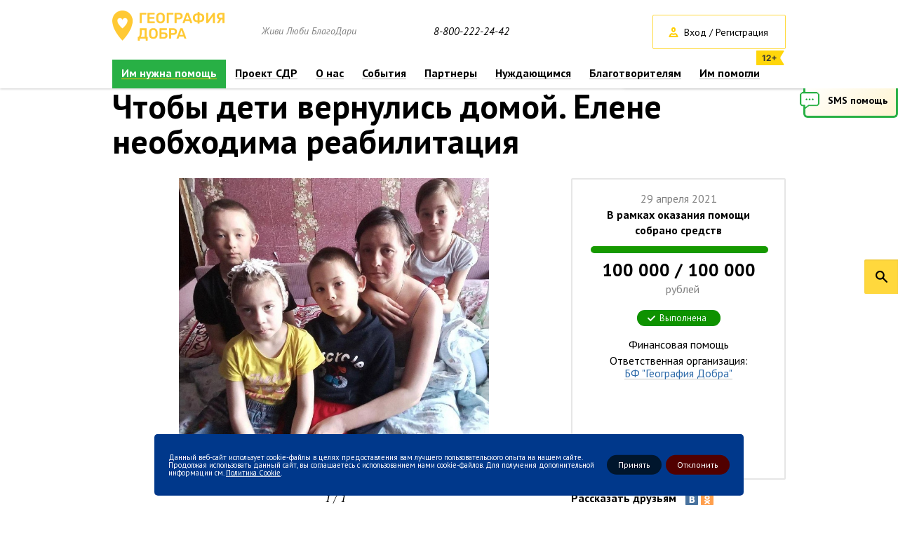

--- FILE ---
content_type: text/html; charset=UTF-8
request_url: https://geografiyadobra.ru/catalog/chtoby-deti-vernulis-domoy-elene-neobkhodima-reabilitatsiya/
body_size: 15910
content:
<!DOCTYPE html>
<html>

<head>

    <meta http-equiv="Content-Type" content="text/html; charset=UTF-8" />
<meta name="robots" content="index, follow" />
<meta name="keywords" content="Им нужна помощь География Добра" />
<meta name="description" content="Елена Мальцева, 35 лет&nbsp;
 Диагноз: менингиома 
 Необходима реабилитация в медицинском центре Три сестры
 
 Наши постоянные благотвор..." />
<link href="/bitrix/js/ui/design-tokens/dist/ui.design-tokens.css?172768097626358" type="text/css"  rel="stylesheet" />
<link href="/bitrix/js/ui/fonts/opensans/ui.font.opensans.css?17276809792555" type="text/css"  rel="stylesheet" />
<link href="/bitrix/js/main/popup/dist/main.popup.bundle.css?175912961931694" type="text/css"  rel="stylesheet" />
<link href="/bitrix/js/main/core/css/core_date.css?172768095510481" type="text/css"  rel="stylesheet" />
<link href="https://fonts.googleapis.com/css?family=PT+Sans:400,700,400italic&subset=cyrillic,latin" type="text/css"  rel="stylesheet" />
<link href="https://fonts.googleapis.com/css?family=PT+Serif:400italic,700italic" type="text/css"  rel="stylesheet" />
<link href="/local/templates/.default/components/bitrix/news.list/news.list.ajax-master_donate/style.css?1727681408358" type="text/css"  rel="stylesheet" />
<link href="/local/templates/.default/components/bitrix/news.list/news.list.ajax-master_orders/style.css?1727681408358" type="text/css"  rel="stylesheet" />
<link href="/bitrix/panel/main/popup.css?172768137622696" type="text/css"  data-template-style="true"  rel="stylesheet" />
<link href="/_js/plugins/formstyler/jquery.formstyler.css?172768079510618" type="text/css"  data-template-style="true"  rel="stylesheet" />
<link href="/_js/plugins/fancybox/jquery.fancybox.css?17276807954863" type="text/css"  data-template-style="true"  rel="stylesheet" />
<link href="/_js/plugins/jbox/jBox.css?172768079510901" type="text/css"  data-template-style="true"  rel="stylesheet" />
<link href="/_js/plugins/slick/slick.css?17276807951718" type="text/css"  data-template-style="true"  rel="stylesheet" />
<link href="/_js/plugins/slick/slick-theme.css?17276807953023" type="text/css"  data-template-style="true"  rel="stylesheet" />
<link href="/_js/plugins/tooltipster/css/tooltipster.css?17276807969042" type="text/css"  data-template-style="true"  rel="stylesheet" />
<link href="/_js/plugins/scrollpane/jquery.jscrollpane.css?17276807951475" type="text/css"  data-template-style="true"  rel="stylesheet" />
<link href="/_js/plugins/ammap/ammap.css?17276807951348" type="text/css"  data-template-style="true"  rel="stylesheet" />
<link href="/_js/plugins/bootstrap/bootstrap-datetimepicker.min.css?172768079511276" type="text/css"  data-template-style="true"  rel="stylesheet" />
<link href="/_js/plugins/bootstrap/bootstrap.min.css?172768079518253" type="text/css"  data-template-style="true"  rel="stylesheet" />
<link href="/_css/style.css?1727680793238783" type="text/css"  data-template-style="true"  rel="stylesheet" />
<link href="/_css/volunteers.css?172768079310733" type="text/css"  data-template-style="true"  rel="stylesheet" />
<link href="/_css2/style.css?17276807934340" type="text/css"  data-template-style="true"  rel="stylesheet" />
<link href="/bitrix/components/niges/cookiesacceptpro/templates/.default/style.css?17291575632845" type="text/css"  data-template-style="true"  rel="stylesheet" />
<script>if(!window.BX)window.BX={};if(!window.BX.message)window.BX.message=function(mess){if(typeof mess==='object'){for(let i in mess) {BX.message[i]=mess[i];} return true;}};</script>
<script>(window.BX||top.BX).message({"JS_CORE_LOADING":"Загрузка...","JS_CORE_NO_DATA":"- Нет данных -","JS_CORE_WINDOW_CLOSE":"Закрыть","JS_CORE_WINDOW_EXPAND":"Развернуть","JS_CORE_WINDOW_NARROW":"Свернуть в окно","JS_CORE_WINDOW_SAVE":"Сохранить","JS_CORE_WINDOW_CANCEL":"Отменить","JS_CORE_WINDOW_CONTINUE":"Продолжить","JS_CORE_H":"ч","JS_CORE_M":"м","JS_CORE_S":"с","JSADM_AI_HIDE_EXTRA":"Скрыть лишние","JSADM_AI_ALL_NOTIF":"Показать все","JSADM_AUTH_REQ":"Требуется авторизация!","JS_CORE_WINDOW_AUTH":"Войти","JS_CORE_IMAGE_FULL":"Полный размер"});</script>

<script src="/bitrix/js/main/core/core.js?1759129948511455"></script>

<script>BX.Runtime.registerExtension({"name":"main.core","namespace":"BX","loaded":true});</script>
<script>BX.setJSList(["\/bitrix\/js\/main\/core\/core_ajax.js","\/bitrix\/js\/main\/core\/core_promise.js","\/bitrix\/js\/main\/polyfill\/promise\/js\/promise.js","\/bitrix\/js\/main\/loadext\/loadext.js","\/bitrix\/js\/main\/loadext\/extension.js","\/bitrix\/js\/main\/polyfill\/promise\/js\/promise.js","\/bitrix\/js\/main\/polyfill\/find\/js\/find.js","\/bitrix\/js\/main\/polyfill\/includes\/js\/includes.js","\/bitrix\/js\/main\/polyfill\/matches\/js\/matches.js","\/bitrix\/js\/ui\/polyfill\/closest\/js\/closest.js","\/bitrix\/js\/main\/polyfill\/fill\/main.polyfill.fill.js","\/bitrix\/js\/main\/polyfill\/find\/js\/find.js","\/bitrix\/js\/main\/polyfill\/matches\/js\/matches.js","\/bitrix\/js\/main\/polyfill\/core\/dist\/polyfill.bundle.js","\/bitrix\/js\/main\/core\/core.js","\/bitrix\/js\/main\/polyfill\/intersectionobserver\/js\/intersectionobserver.js","\/bitrix\/js\/main\/lazyload\/dist\/lazyload.bundle.js","\/bitrix\/js\/main\/polyfill\/core\/dist\/polyfill.bundle.js","\/bitrix\/js\/main\/parambag\/dist\/parambag.bundle.js"]);
</script>
<script>BX.Runtime.registerExtension({"name":"jquery","namespace":"window","loaded":true});</script>
<script>BX.Runtime.registerExtension({"name":"ui.design-tokens","namespace":"window","loaded":true});</script>
<script>BX.Runtime.registerExtension({"name":"main.pageobject","namespace":"BX","loaded":true});</script>
<script>(window.BX||top.BX).message({"JS_CORE_LOADING":"Загрузка...","JS_CORE_NO_DATA":"- Нет данных -","JS_CORE_WINDOW_CLOSE":"Закрыть","JS_CORE_WINDOW_EXPAND":"Развернуть","JS_CORE_WINDOW_NARROW":"Свернуть в окно","JS_CORE_WINDOW_SAVE":"Сохранить","JS_CORE_WINDOW_CANCEL":"Отменить","JS_CORE_WINDOW_CONTINUE":"Продолжить","JS_CORE_H":"ч","JS_CORE_M":"м","JS_CORE_S":"с","JSADM_AI_HIDE_EXTRA":"Скрыть лишние","JSADM_AI_ALL_NOTIF":"Показать все","JSADM_AUTH_REQ":"Требуется авторизация!","JS_CORE_WINDOW_AUTH":"Войти","JS_CORE_IMAGE_FULL":"Полный размер"});</script>
<script>BX.Runtime.registerExtension({"name":"window","namespace":"window","loaded":true});</script>
<script>BX.Runtime.registerExtension({"name":"ui.fonts.opensans","namespace":"window","loaded":true});</script>
<script>BX.Runtime.registerExtension({"name":"main.popup","namespace":"BX.Main","loaded":true});</script>
<script>BX.Runtime.registerExtension({"name":"popup","namespace":"window","loaded":true});</script>
<script>(window.BX||top.BX).message({"AMPM_MODE":false});(window.BX||top.BX).message({"MONTH_1":"Январь","MONTH_2":"Февраль","MONTH_3":"Март","MONTH_4":"Апрель","MONTH_5":"Май","MONTH_6":"Июнь","MONTH_7":"Июль","MONTH_8":"Август","MONTH_9":"Сентябрь","MONTH_10":"Октябрь","MONTH_11":"Ноябрь","MONTH_12":"Декабрь","MONTH_1_S":"января","MONTH_2_S":"февраля","MONTH_3_S":"марта","MONTH_4_S":"апреля","MONTH_5_S":"мая","MONTH_6_S":"июня","MONTH_7_S":"июля","MONTH_8_S":"августа","MONTH_9_S":"сентября","MONTH_10_S":"октября","MONTH_11_S":"ноября","MONTH_12_S":"декабря","MON_1":"янв","MON_2":"фев","MON_3":"мар","MON_4":"апр","MON_5":"мая","MON_6":"июн","MON_7":"июл","MON_8":"авг","MON_9":"сен","MON_10":"окт","MON_11":"ноя","MON_12":"дек","DAY_OF_WEEK_0":"Воскресенье","DAY_OF_WEEK_1":"Понедельник","DAY_OF_WEEK_2":"Вторник","DAY_OF_WEEK_3":"Среда","DAY_OF_WEEK_4":"Четверг","DAY_OF_WEEK_5":"Пятница","DAY_OF_WEEK_6":"Суббота","DOW_0":"Вс","DOW_1":"Пн","DOW_2":"Вт","DOW_3":"Ср","DOW_4":"Чт","DOW_5":"Пт","DOW_6":"Сб","FD_SECOND_AGO_0":"#VALUE# секунд назад","FD_SECOND_AGO_1":"#VALUE# секунду назад","FD_SECOND_AGO_10_20":"#VALUE# секунд назад","FD_SECOND_AGO_MOD_1":"#VALUE# секунду назад","FD_SECOND_AGO_MOD_2_4":"#VALUE# секунды назад","FD_SECOND_AGO_MOD_OTHER":"#VALUE# секунд назад","FD_SECOND_DIFF_0":"#VALUE# секунд","FD_SECOND_DIFF_1":"#VALUE# секунда","FD_SECOND_DIFF_10_20":"#VALUE# секунд","FD_SECOND_DIFF_MOD_1":"#VALUE# секунда","FD_SECOND_DIFF_MOD_2_4":"#VALUE# секунды","FD_SECOND_DIFF_MOD_OTHER":"#VALUE# секунд","FD_SECOND_SHORT":"#VALUE#с","FD_MINUTE_AGO_0":"#VALUE# минут назад","FD_MINUTE_AGO_1":"#VALUE# минуту назад","FD_MINUTE_AGO_10_20":"#VALUE# минут назад","FD_MINUTE_AGO_MOD_1":"#VALUE# минуту назад","FD_MINUTE_AGO_MOD_2_4":"#VALUE# минуты назад","FD_MINUTE_AGO_MOD_OTHER":"#VALUE# минут назад","FD_MINUTE_DIFF_0":"#VALUE# минут","FD_MINUTE_DIFF_1":"#VALUE# минута","FD_MINUTE_DIFF_10_20":"#VALUE# минут","FD_MINUTE_DIFF_MOD_1":"#VALUE# минута","FD_MINUTE_DIFF_MOD_2_4":"#VALUE# минуты","FD_MINUTE_DIFF_MOD_OTHER":"#VALUE# минут","FD_MINUTE_0":"#VALUE# минут","FD_MINUTE_1":"#VALUE# минуту","FD_MINUTE_10_20":"#VALUE# минут","FD_MINUTE_MOD_1":"#VALUE# минуту","FD_MINUTE_MOD_2_4":"#VALUE# минуты","FD_MINUTE_MOD_OTHER":"#VALUE# минут","FD_MINUTE_SHORT":"#VALUE#мин","FD_HOUR_AGO_0":"#VALUE# часов назад","FD_HOUR_AGO_1":"#VALUE# час назад","FD_HOUR_AGO_10_20":"#VALUE# часов назад","FD_HOUR_AGO_MOD_1":"#VALUE# час назад","FD_HOUR_AGO_MOD_2_4":"#VALUE# часа назад","FD_HOUR_AGO_MOD_OTHER":"#VALUE# часов назад","FD_HOUR_DIFF_0":"#VALUE# часов","FD_HOUR_DIFF_1":"#VALUE# час","FD_HOUR_DIFF_10_20":"#VALUE# часов","FD_HOUR_DIFF_MOD_1":"#VALUE# час","FD_HOUR_DIFF_MOD_2_4":"#VALUE# часа","FD_HOUR_DIFF_MOD_OTHER":"#VALUE# часов","FD_HOUR_SHORT":"#VALUE#ч","FD_YESTERDAY":"вчера","FD_TODAY":"сегодня","FD_TOMORROW":"завтра","FD_DAY_AGO_0":"#VALUE# дней назад","FD_DAY_AGO_1":"#VALUE# день назад","FD_DAY_AGO_10_20":"#VALUE# дней назад","FD_DAY_AGO_MOD_1":"#VALUE# день назад","FD_DAY_AGO_MOD_2_4":"#VALUE# дня назад","FD_DAY_AGO_MOD_OTHER":"#VALUE# дней назад","FD_DAY_DIFF_0":"#VALUE# дней","FD_DAY_DIFF_1":"#VALUE# день","FD_DAY_DIFF_10_20":"#VALUE# дней","FD_DAY_DIFF_MOD_1":"#VALUE# день","FD_DAY_DIFF_MOD_2_4":"#VALUE# дня","FD_DAY_DIFF_MOD_OTHER":"#VALUE# дней","FD_DAY_AT_TIME":"#DAY# в #TIME#","FD_DAY_SHORT":"#VALUE#д","FD_MONTH_AGO_0":"#VALUE# месяцев назад","FD_MONTH_AGO_1":"#VALUE# месяц назад","FD_MONTH_AGO_10_20":"#VALUE# месяцев назад","FD_MONTH_AGO_MOD_1":"#VALUE# месяц назад","FD_MONTH_AGO_MOD_2_4":"#VALUE# месяца назад","FD_MONTH_AGO_MOD_OTHER":"#VALUE# месяцев назад","FD_MONTH_DIFF_0":"#VALUE# месяцев","FD_MONTH_DIFF_1":"#VALUE# месяц","FD_MONTH_DIFF_10_20":"#VALUE# месяцев","FD_MONTH_DIFF_MOD_1":"#VALUE# месяц","FD_MONTH_DIFF_MOD_2_4":"#VALUE# месяца","FD_MONTH_DIFF_MOD_OTHER":"#VALUE# месяцев","FD_MONTH_SHORT":"#VALUE#мес","FD_YEARS_AGO_0":"#VALUE# лет назад","FD_YEARS_AGO_1":"#VALUE# год назад","FD_YEARS_AGO_10_20":"#VALUE# лет назад","FD_YEARS_AGO_MOD_1":"#VALUE# год назад","FD_YEARS_AGO_MOD_2_4":"#VALUE# года назад","FD_YEARS_AGO_MOD_OTHER":"#VALUE# лет назад","FD_YEARS_DIFF_0":"#VALUE# лет","FD_YEARS_DIFF_1":"#VALUE# год","FD_YEARS_DIFF_10_20":"#VALUE# лет","FD_YEARS_DIFF_MOD_1":"#VALUE# год","FD_YEARS_DIFF_MOD_2_4":"#VALUE# года","FD_YEARS_DIFF_MOD_OTHER":"#VALUE# лет","FD_YEARS_SHORT_0":"#VALUE#л","FD_YEARS_SHORT_1":"#VALUE#г","FD_YEARS_SHORT_10_20":"#VALUE#л","FD_YEARS_SHORT_MOD_1":"#VALUE#г","FD_YEARS_SHORT_MOD_2_4":"#VALUE#г","FD_YEARS_SHORT_MOD_OTHER":"#VALUE#л","CAL_BUTTON":"Выбрать","CAL_TIME_SET":"Установить время","CAL_TIME":"Время","FD_LAST_SEEN_TOMORROW":"завтра в #TIME#","FD_LAST_SEEN_NOW":"только что","FD_LAST_SEEN_TODAY":"сегодня в #TIME#","FD_LAST_SEEN_YESTERDAY":"вчера в #TIME#","FD_LAST_SEEN_MORE_YEAR":"более года назад","FD_UNIT_ORDER":"Y m d H i s","FD_SEPARATOR":"\u0026#32;","FD_SEPARATOR_SHORT":"\u0026#32;"});</script>
<script type="extension/settings" data-extension="main.date">{"formats":{"FORMAT_DATE":"DD.MM.YYYY","FORMAT_DATETIME":"DD.MM.YYYY HH:MI:SS","SHORT_DATE_FORMAT":"d.m.Y","MEDIUM_DATE_FORMAT":"j M Y","LONG_DATE_FORMAT":"j F Y","DAY_MONTH_FORMAT":"j F","DAY_SHORT_MONTH_FORMAT":"j M","SHORT_DAY_OF_WEEK_MONTH_FORMAT":"D, j F","SHORT_DAY_OF_WEEK_SHORT_MONTH_FORMAT":"D, j M","DAY_OF_WEEK_MONTH_FORMAT":"l, j F","FULL_DATE_FORMAT":"l, j F  Y","SHORT_TIME_FORMAT":"H:i","LONG_TIME_FORMAT":"H:i:s"}}</script>
<script>BX.Runtime.registerExtension({"name":"main.date","namespace":"BX.Main","loaded":true});</script>
<script>(window.BX||top.BX).message({"WEEK_START":1});</script>
<script>BX.Runtime.registerExtension({"name":"date","namespace":"window","loaded":true});</script>
<script>(window.BX||top.BX).message({"LANGUAGE_ID":"ru","FORMAT_DATE":"DD.MM.YYYY","FORMAT_DATETIME":"DD.MM.YYYY HH:MI:SS","COOKIE_PREFIX":"BITRIX_SM","SERVER_TZ_OFFSET":"10800","UTF_MODE":"Y","SITE_ID":"s1","SITE_DIR":"\/","USER_ID":"","SERVER_TIME":1768482115,"USER_TZ_OFFSET":0,"USER_TZ_AUTO":"Y","bitrix_sessid":"75688add8d5171c5fd400fa9a2e1a651"});</script>


<script src="/bitrix/js/main/jquery/jquery-1.12.4.min.js?172768096797163"></script>
<script src="/bitrix/js/main/pageobject/dist/pageobject.bundle.js?1759129948999"></script>
<script src="/bitrix/js/main/core/core_window.js?172768095598766"></script>
<script src="/bitrix/js/main/popup/dist/main.popup.bundle.js?1759129962119638"></script>
<script src="/bitrix/js/main/date/main.date.js?175005958262683"></script>
<script src="/bitrix/js/main/core/core_date.js?172768095436080"></script>
<script src="https://cdnjs.cloudflare.com/ajax/libs/jets/0.14.0/jets.min.js"></script>
<script src="//vk.com/js/api/openapi.js?137"></script>
<script src="//vk.com/js/api/openapi.js?121"></script>
<meta property="og:title" content="Чтобы дети вернулись домой. Елене необходима реабилитация" />
<meta property="og:description" content="Елена Мальцева, 35 лет&nbsp;
 Диагноз: менингиома 
 Необходима реабилитация в медицинском центре "Три сестры"
 
 Наши постоянные благотв..." />
<meta property="og:image" content="http://geografiyadobra.ru/upload/iblock/bd1/bd1a1d3484ed350b2818a66513d1adf0.jpeg" />
<meta property="og:url" content="http://geografiyadobra.ru/catalog/chtoby-deti-vernulis-domoy-elene-neobkhodima-reabilitatsiya/" />
<meta property="og:type" content="article" />
<script type="text/javascript">
	if (window == window.top) {
		document.addEventListener("DOMContentLoaded", function() {
			var div = document.createElement("div");
			div.classList.add("nca-cookiesacceptpro-line-wrp");
			div.innerHTML = ' <div id="nca-cookiesacceptpro-line" style="display:none" class="nca-cookiesacceptpro-line style-1 "> <div id="nca-nca-position-left"id="nca-bar" class="nca-bar nca-style- nca-animation-none nca-position-left"> <div class="nca-cookiesacceptpro-line-text">Данный веб-сайт использует cookie-файлы в целях предоставления вам лучшего пользовательского опыта на нашем сайте. Продолжая использовать данный сайт, вы соглашаетесь с использованием нами cookie-файлов. Для получения дополнительной информации см. <a href="#" target="_blank">Политика Cookie</a>.</div> <div class="nca-cookiesacceptpro-line-btns"> <button type="button" id="nca-cookiesacceptpro-line-accept-btn" onclick="ncaCookieAcceptProBtn()" >Принять</button> <button type="button" id="nca-cookiesacceptpro-line-cancel-btn" onclick="ncaCookieCancelProBtn()" >Отклонить </button> </div> </div> </div> ';
			document.body.appendChild(div);
			
		});
	}

	function ncaCookieAcceptProBtn(){ 
		var alertWindow = document.getElementById("nca-cookiesacceptpro-line");	alertWindow.remove();
		var alertWindowBg = document.getElementById("nca-cookiesacceptpro-line-bg");	if(alertWindowBg) alertWindowBg.remove();

		var cookie_string = "NCA_COOKIE_ACCEPT_PRO_s1_2" + "=" + escape("Y"); 
		var expires = new Date((new Date).getTime() + (1000 * 60 * 60 * 24 * 1730)); 
		cookie_string += "; expires=" + expires.toUTCString(); 
		cookie_string += "; path=" + escape ("/"); 
		document.cookie = cookie_string; 			
	}

	function ncaCookieCancelProBtn(){ 
		var alertWindow = document.getElementById("nca-cookiesacceptpro-line");	alertWindow.remove();
		var alertWindowBg = document.getElementById("nca-cookiesacceptpro-line-bg");	if(alertWindowBg) alertWindowBg.remove();

		var cookie_string = "NCA_COOKIE_ACCEPT_PRO_s1_2" + "=" + escape("Y"); 
		var expires = new Date((new Date).getTime() + (1000 * 60 * 60 * 24 * 1730)); 
		cookie_string += "; expires=" + expires.toUTCString(); 
		cookie_string += "; path=" + escape ("/"); 
		document.cookie = cookie_string; 

		var cookie_string_cancel = "NCA_COOKIE_ACCEPT_PRO_USER_CANCELED_s1_2" + "=" + escape("Y"); 
		var expires = new Date((new Date).getTime() + (1000 * 60 * 60 * 24 * 1730)); 
		cookie_string_cancel += "; expires=" + expires.toUTCString(); 
		cookie_string_cancel += "; path=" + escape ("/"); 
		document.cookie = cookie_string_cancel; 			
	}

	function ncaCookieAcceptProCheck(){
		var closeCookieValue = "N"; 
		var value = "; " + document.cookie;
		var parts = value.split("; " + "NCA_COOKIE_ACCEPT_PRO_s1_2" + "=");
		if (parts.length == 2) { 
			closeCookieValue = parts.pop().split(";").shift(); 
		}
		if(closeCookieValue != "Y") { 
			/*document.head.insertAdjacentHTML("beforeend", "<style>#nca-cookiesacceptpro-line {display:flex}</style>")*/
			var alertWindowWin = document.getElementById("nca-cookiesacceptpro-line");	
			alertWindowWin.setAttribute("style","");
			var alertWindowBg = document.getElementById("nca-cookiesacceptpro-line-bg");	
			if(alertWindowBg) alertWindowBg.setAttribute("style","display:block");			
		} else { 
			document.head.insertAdjacentHTML("beforeend", "<style>#nca-cookiesacceptpro-line {display:none}</style>")
		}			
	}

	document.addEventListener("DOMContentLoaded", () => {
		ncaCookieAcceptProCheck();
	});	

	</script>
 <style> .nca-cookiesacceptpro-line-bg { /* display: block; */ display: none; position: fixed; width: 100%; height: 100%; top: 0; left: 0; background: #888888; opacity: 0.35; z-index: 99998; } .nca-cookiesacceptpro-line-wrp { box-sizing: border-box !important; margin: 0 !important; border: none !important; width: 100% !important; display: block; clear: both !important; z-index: 99999; position: fixed; bottom: 0px !important; } .nca-cookiesacceptpro-line { box-sizing: border-box !important; margin: 0 !important; border: none !important; /*width: 100%;*/ min-height: 10px !important; /*max-height: 250px !important;*/ display: block; clear: both !important; padding: 20px !important; /* position: absolute; */ position: relative; opacity: 1; /*margin-left: auto !important; margin-right: auto !important;*/ border-radius: 5px; transform: translateY(-15%) translateX(0px) ; max-width: 840px; width: 100%; font-size: 11px; color: #ffffff; background: #00388b; background-color: #00388b; margin-left: auto !important; margin-right: auto !important; } .nca-cookiesacceptpro-line > div { display: flex; align-items: center; } .nca-cookiesacceptpro-line > div > div { padding-left: 2px; padding-right: 2px; padding-top: 5px; padding-bottom: 5px; } .nca-cookiesacceptpro-line > div > div:first-child { padding-left: 0; } .nca-cookiesacceptpro-line > div > div:last-child { padding-right: 0; } .nca-cookiesacceptpro-line a { color: inherit !important; text-decoration:underline !important; } .nca-cookiesacceptpro-line-btns { display: flex; align-items: center; justify-content: space-evenly; } .nca-cookiesacceptpro-line #nca-cookiesacceptpro-line-accept-btn , .nca-cookiesacceptpro-line #nca-cookiesacceptpro-line-cancel-btn { cursor: pointer; color: inherit; background: inherit; background-color: inherit; padding-left: inherit; padding-right: inherit; margin: inherit; margin: 5px 3px; border: inherit; border-radius: inherit; font-size: 12px; color: #ffffff; background: #00162d; background-color: #00162d; border-radius: 15px; padding-left: 16px; padding-right: 16px; padding-top: 8px; padding-bottom: 8px; border: 0px solid #ffffff; outline: none; transition: all ease .2s; } .nca-cookiesacceptpro-line #nca-cookiesacceptpro-line-accept-btn , .nca-cookiesacceptpro-line #nca-cookiesacceptpro-line-mob-accept-btn { margin-left: 0px !important; } .nca-cookiesacceptpro-line #nca-cookiesacceptpro-line-cancel-btn , .nca-cookiesacceptpro-line #nca-cookiesacceptpro-line-mob-cancel-btn { margin-right: 0px !important; } .nca-cookiesacceptpro-line #nca-cookiesacceptpro-line-cancel-btn { color: #ffffff; background: #510000; background-color: #510000; border-color: #510000; } .nca-cookiesacceptpro-line #nca-cookiesacceptpro-line-accept-btn:hover , .nca-cookiesacceptpro-line #nca-cookiesacceptpro-line-cancel-btn:hover { color: #ffffff; background: #0080ff; background-color: #0080ff; border-color: #ffffff; } .nca-cookiesacceptpro-line #nca-cookiesacceptpro-line-cancel-btn:hover { color: #ffffff; background: #a60000; background-color: #a60000; border-color: #a60000; } @media screen and (max-width:719px) { .nca-cookiesacceptpro-line { padding: 12px !important; max-width: 98% !important; transform: translateY(-3%) ; } .nca-cookiesacceptpro-line > div { display: block; } .nca-cookiesacceptpro-line > div > div { padding-left: 0% !important; padding-right: 0% !important; padding-left: 0px !important; padding-right: 0px !important; } .nca-cookiesacceptpro-line-btns { justify-content: flex-end; margin-top: 7px; } .nca-cookiesacceptpro-line #nca-cookiesacceptpro-line-accept-btn , .nca-cookiesacceptpro-line #nca-cookiesacceptpro-line-cancel-btn { } } </style> 



<script src="/_js/jquery-1.11.3.min.js?172768079495957"></script>
<script src="/_js/plugins/formstyler/jquery.formstyler.min.js?172768079516018"></script>
<script src="/_js/plugins/fancybox/jquery.fancybox.pack.js?172768079523187"></script>
<script src="/_js/plugins/jbox/jBox.js?172768079567799"></script>
<script src="/_js/plugins/inputmask/jquery.inputmask.bundle.min.js?172768079571334"></script>
<script src="/_js/plugins/inputmask/jquery.bind-first-0.2.3.min.js?17276807951318"></script>
<script src="/_js/plugins/inputmask/jquery.inputmask-multi.js?172768079513640"></script>
<script src="/_js/plugins/slick/slick.min.js?172768079536928"></script>
<script src="/_js/plugins/tooltipster/jquery.tooltipster.min.js?1727680795122321"></script>
<script src="/_js/plugins/dropzone/dropzone.js?172768079564245"></script>
<script src="/_js/modal_forms.js?172768079423280"></script>
<script src="/_js/ajax_forms.js?172768079439830"></script>
<script src="/_js/smsShare.js?17276807952637"></script>
<script src="/_js/globalFunc.js?17276807941912"></script>
<script src="/_js/scripts.js?172768079545544"></script>
<script src="/_js/plugins/scrollpane/jquery.mousewheel.js?17276807958273"></script>
<script src="/_js/plugins/scrollpane/jquery.jscrollpane.min.js?172768079514327"></script>
<script src="/_js/plugins/ammap/ammap.js?1727680795165553"></script>
<script src="/_js/plugins/ammap/maps/js/russiaHigh.js?1727680795328148"></script>
<script src="/_js/plugins/bootstrap/bootstrap.min.js?172768079537330"></script>
<script src="/_js/plugins/bootstrap/bootstrap-datetimepicker.min.js?172768079539213"></script>
<script src="/_js/plugins/bootstrap/bootstrap-datetimepicker-locales.js?1727680795904"></script>

    <title>Чтобы дети вернулись домой. Елене необходима реабилитация</title>
    <!-- link rel="icon" type="image/png" href="/favicon.png" / -->
	<link href="/favicon.svg" rel="icon" type="image/svg+xml" />
            <script type="text/javascript">
        VK.init({
            apiId: 5355218,
            onlyWidgets: true
        });
    </script>
            <link rel="alternate" media="only screen and (max-width: 640px)" href="/m/" />
        <meta name="yandex-verification" content="128ccd62c88e290f" />
            <link href="/_css/base.css?172768079312673" type="text/css" rel="stylesheet" />
    
    <!-- Facebook Pixel Code -->
    <script>
        ! function(f, b, e, v, n, t, s) {
            if (f.fbq) return;
            n = f.fbq = function() {
                n.callMethod ?
                    n.callMethod.apply(n, arguments) : n.queue.push(arguments)
            };
            if (!f._fbq) f._fbq = n;
            n.push = n;
            n.loaded = !0;
            n.version = '2.0';
            n.queue = [];
            t = b.createElement(e);
            t.async = !0;
            t.src = v;
            s = b.getElementsByTagName(e)[0];
            s.parentNode.insertBefore(t, s)
        }(window, document, 'script',
            'https://connect.facebook.net/en_US/fbevents.js');
        fbq('init', '664532923957646');
        fbq('track', 'PageView');
    </script>
    <noscript><img height="1" width="1" style="display:none" src="https://www.facebook.com/tr?id=664532923957646&ev=PageView&noscript=1" /></noscript>
    <!-- End Facebook Pixel Code -->

    <script type="text/javascript">
        ! function() {
            var t = document.createElement("script");
            t.type = "text/javascript", t.async = !0, t.src = "https://vk.com/js/api/openapi.js?161", t.onload = function() {
                VK.Retargeting.Init("VK-RTRG-388085-5zZpJ"), VK.Retargeting.Hit()
            }, document.head.appendChild(t)
        }();
    </script><noscript><img src="https://vk.com/rtrg?p=VK-RTRG-388085-5zZpJ" style="position:fixed; left:-999px;" alt="" /></noscript>

    <script src="/_js/form-volunt.js"></script>
    <link rel="stylesheet" href="/_css3/custom.css">

    
     <!-- Yandex.Metrika counter -->
     <script type="text/javascript" >
         (function(m,e,t,r,i,k,a){m[i]=m[i]||function(){(m[i].a=m[i].a||[]).push(arguments)};
             m[i].l=1*new Date();
             for (var j = 0; j < document.scripts.length; j++) {if (document.scripts[j].src === r) { return; }}
             k=e.createElement(t),a=e.getElementsByTagName(t)[0],k.async=1,k.src=r,a.parentNode.insertBefore(k,a)})
         (window, document, "script", "https://mc.yandex.ru/metrika/tag.js", "ym");

         ym(31584353, "init", {
             clickmap:true,
             trackLinks:true,
             accurateTrackBounce:true,
             webvisor:true,
             trackHash:true,
             ecommerce:"dataLayer"
         });
     </script>
     <noscript><div><img src="https://mc.yandex.ru/watch/31584353" style="position:absolute; left:-9999px;" alt="" /></div></noscript>
     <!-- /Yandex.Metrika counter -->
   

</head>

<body class="">

    
    <div id="panel">
            </div>

    <div class="page_wrapper detail_order_page" >
        <header>
            <div class="go_top_button"></div>
<div class="top_header">
    <div class="top_header_wrap">
        <div class="modal_form_layer"></div>
        <div class="modal_form">
            <div class="loader_block"></div>
            <div class="loader_anim">
                <svg class="circular">
                <circle class="path" cx="50" cy="50" r="20" fill="none" stroke-width="2" stroke-miterlimit="10"/>
                </svg>
            </div>
            <div class="modal_head">
                <div class="sub_container">
                    <div class="modal_title"></div>
                    <div class="modal_close"><span>Закрыть</span></div>
                </div>
            </div>
            <div class="modal_content"></div>
        </div>

        <div class="sub_container inner_header">
            <div class="clearfix hide_in_fix">
                <div class="logo_block">
                    <a class="logo" href="/"><img src="/_images/style/new_logo.png" alt="География добра"/></a>

                    <p class="slogan">Живи Люби БлагоДари</p>

                    
                                                                
                </div>

                                    <a class="top_phone" href="tel:88002222442">8-800-222-24-42</a>
                
                <div class="top_buttons">
                                            <span class="button border login auth_modal_button">Вход / Регистрация</span>
                                            
                                        <a href="/catalog/" class="button yellow_top want_to_help">Хочу помочь</a>
                                    </div>
            </div>

            <div class="wrap_top_menu">
                
















<ul class="top_menu clearfix posr">
	    	
				
		


									<li class=" selected  menu--green">
						<a href="/catalog/" title="">Им нужна помощь</a>
				
			

		

		
		    	
				
		


									<li class=" ">
						<a href="/sdr/" title="">Проект СДР</a>
				
			

		

		
		    	
				
		
							 <li class=" ">
					<a href="/about/" title="">О нас</a>
						<div class="sub_menu">
							<ul>
					
			
		

		
		    	
				
		


									<li class="">
                        <a href="/about/"><span>О деятельности Фонда</span></a>
                    </li>
				
			

		

		
		    	
				
		


									<li class="">
                        <a href="/about/documents/"><span>Документы и реквизиты</span></a>
                    </li>
				
			

		

		
		    	
				
		


									<li class="">
                        <a href="/about/reports/"><span>Отчеты</span></a>
                    </li>
				
			

		

		
		    	
				
		


									<li class="">
                        <a href="/about/team/komanda-fonda/"><span>Команда фонда</span></a>
                    </li>
				
			

		

		
		    	
				
		


									<li class="">
                        <a href="/about/team/popechitelskiy-sovet/"><span>Друзья фонда</span></a>
                    </li>
				
			

		

		
		    	
				
		


									<li class="">
                        <a href="/about/achievements/"><span>Достижения</span></a>
                    </li>
				
			

		

		
		    	
					</ul></div></li>
				
		
							 <li class=" ">
					<a href="/events/" title="">События</a>
						<div class="sub_menu">
							<ul>
					
			
		

		
		    	
				
		


									<li class="">
                        <a href="/events/fund/"><span>Новости фонда</span></a>
                    </li>
				
			

		

		
		    	
				
		


									<li class="">
                        <a href="/events/world/"><span>Мировые новости</span></a>
                    </li>
				
			

		

		
		    	
				
		


									<li class="">
                        <a href="/events/stories/"><span>Добрые истории</span></a>
                    </li>
				
			

		

		
		    	
					</ul></div></li>
				
		
							 <li class=" ">
					<a href="/partners/" title="">Партнеры</a>
						<div class="sub_menu">
							<ul>
					
			
		

		
		    	
				
		


									<li class="">
                        <a href="/partners/"><span>Партнеры</span></a>
                    </li>
				
			

		

		
		    	
				
		


									<li class="">
                        <a href="/partners/info-partners/"><span>Информационные партнеры</span></a>
                    </li>
				
			

		

		
		    	
					</ul></div></li>
				
		


									<li class=" ">
						<a href="/form/" title="">Нуждающимся</a>
				
			

		

		
		    	
				
		
							 <li class=" ">
					<a href="/goodman/" title="">Благотворителям</a>
						<div class="sub_menu">
							<ul>
					
			
		

		
		    	
				
		


									<li class="">
                        <a href="/goodman/"><span>Благотворителям</span></a>
                    </li>
				
			

		

		
		    	
				
		


									<li class="">
                        <a href="/goodman/our-goodmans/"><span>Наши благотворители</span></a>
                    </li>
				
			

		

		
		    	
				
		


									<li class="">
                        <a href="/goodman/volunteers/"><span>Волонтерам</span></a>
                    </li>
				
			

		

		
		    	
					</ul></div></li>
				
		
							 <li class=" ">
					<a href="/thanks/" title="">Им помогли</a>
						<div class="sub_menu">
							<ul>
					
			
		

		
		    	
				
		


									<li class="">
                        <a href="/thanks/"><span>Им помогли</span></a>
                    </li>
				
			

		

		
		    	
				
		


									<li class="">
                        <a href="/remember/"><span>Мы помним</span></a>
                    </li>
				
			

		

		
		    	
	
	</ul></div></li>

    <img src="/_images/tag12.png" class="tag12__header" alt="">
</ul>

            </div>
        </div>
    </div>
    
<div class="sms js-sms-window">
    <div class="sms__preview js-sms-preview">SMS помощь <span class="sms__previe_icon"></span></div>
    <div class="sms__share js-sms-share sms-share">
            </div>
    <div class="sms__container">
        <div class="sms__close js-sms-preview"></div>
        <div class="sms__header clearfix">
                            <div class="sms__image">
                    <img src="/upload/resize_cache/iblock/8b9/127_95_1/e549vluu80ftxivsc4o5qtuqruznvlv5.JPG" alt="Протез для Алексея" class="sms__img"/>
                </div>
                        <a class="sms__link" href="/catalog/protez-dlya-alekseya/">
                <span>Протез для Алексея</span>
            </a>
        </div>
        <div class="sms__content clearfix">
            <div class="sms__info clearfix">
                <div class="sms__label">Город</div>
                <div class="sms__value">Москва</div>
            </div>
            <div class="sms__info_text">
                <strong>На 12.01.2026 00:00 в рамках
                    sms помощи
                    собрано</strong> 1 182 939 рублей
            </div>
            <div class="sms__text">
                Алексей Бойко, 11 лет
Диагноз: врожденная патология развития левой кисти
Необходим протез кисти с микропроцессорным управлением            </div>
        </div>
        <div class="sms__footer">
            <div class="sms__footer_text">
                                    Отправь SMS на номер <span class="sms__blue">8903</span> со словом <span class="sms__blue">СИЛА 500</span>
                            </div>
            <div class="sms__footer_description">
                * где 500 может быть любой суммой пожертвования от 10 рублей
            </div>
        </div>

        <div class="sms__aboutlink ta_r">
            <a href='/sms/'>О правилах проведения платежа на короткий номер 8903</a>
        </div>

        <div class="sms__aboutlink ta_r">Комиссия с абонента 0%</div>
    </div>
</div>
<div class="sms_white_bg js-sms-bg"></div>
</div>


            </header>

            <div class="container">
                <div class="content">

                    
                        <div class="sub_container">

                            
                            <div class="wrap_h1">
                                                                    <h1>Чтобы дети вернулись домой. Елене необходима реабилитация</h1>
                                                            </div>

                                                    </div>
                                                                                    <div class="cnt_following auth_modal_button" style="display:none;"><span class="count">0</span></div>
                    



<div class="top_detail_page clearfix success_detail">
    <div class="left detail_slider_wrap">
                            <div class="detail_slider">
                                    <div>
                        <div class="inner_slide" style="background-image: url('/upload/resize_cache/iblock/bd1/1024_768_1/bd1a1d3484ed350b2818a66513d1adf0.jpeg');">
                            <!--                            <div class="img_bg"></div>-->
                            <!--                            <img src="--><!--"/>-->
                        </div>
                    </div>
                            </div>
                <div class="count_slides">
            <span class="current_slide">1</span> / <span class="all_slides"></span>
        </div>
    </div>
    <div class="right">
        <div class="wrap_info">

                                                <p class="date">29 апреля 2021</p>
                                <div class="purse">
                                        <p class="text">В рамках оказания помощи собрано средств</p>

                    <div class="progress">
                        <div class="value " style="width: 100%;"></div>
                    </div>

                    <p class="count_money">
                                                <span class="count">100 000                                                            / 100 000                                                    </span>
                        <br /><span class="currency">рублей</span>
                    </p>

                </div>
                                        <div class="status"><span class="finish">Выполнена</span></div>
                        <div class="order_info">
                
                                <p class="type_help">Финансовая помощь</p>
                                <p class="company">Ответственная организация:<br>
                    <a href="/organization/?id=870" class="bd"><span>БФ &quot;География Добра&quot;</span></a>
                </p>
                            </div>
        </div>
        <div class="share_btns">
            Рассказать друзьям
            <script type="text/javascript" src="//yastatic.net/share/share.js" charset="utf-8"></script>
            <div class="yashare-auto-init" data-yashareL10n="ru" data-yashareType="small" data-yashareQuickServices="vkontakte,odnoklassniki" data-yashareTheme="counter"></div>
        </div>
    </div>
</div>




    <div class="thanks_block">
        <div class="head_block clearfix">
            <div class="thanks_icon"></div>
            <p class="title">Благодарность</p>

            <p class="text_by">От семьи Мальцевых </p>
        </div>
        <p class="review_text">Спасио огромное! Я так счастлива, что смогла приступить к реабилитации. Я очень стараюсь!&nbsp;&nbsp;Надеюсь по завершению курса порадовать вас своими успехами. </p>

                    <div class="review_photo clearfix">
                
                    <a rel="reviews" href="/upload/iblock/f26/f267b13293db61f23457e383a27131c7.jpeg" class="photo_item fancy">
                        <img src="/upload/resize_cache/iblock/f26/216_153_2/f267b13293db61f23457e383a27131c7.jpeg" />
                    </a>
                
                    <a rel="reviews" href="/upload/iblock/09f/09fd4cf23cb98fe1fa490faee2bb0d90.jpeg" class="photo_item fancy">
                        <img src="/upload/resize_cache/iblock/09f/216_153_2/09fd4cf23cb98fe1fa490faee2bb0d90.jpeg" />
                    </a>
                            </div>
            </div>
<p class="about_order text js-preview_text"><b>Елена Мальцева, 35 лет&nbsp;</b><br>
 <b>Диагноз:</b> менингиома <br>
 <b>Необходима реабилитация в медицинском центре "Три сестры"</b><br>
 <br>
 Наши постоянные благотворители и друзья Фонда знают <a href="https://geografiyadobra.ru/catalog/novyy-god-vmeste-s-mamoy-radiokhirurgiya-dlya-eleny-maltsevoy-/?sphrase_id=17558">Лену. <br>
 <br>
 Вот уже несколько лет все вместе мы поддерживаем маму четырёх детей из села Григорцево Нерехтского района.</a> Несколько лет назад ей поставили диагноз – “менингиома” (доброкачественная опухоль головного мозга). И она не перестает бороться за жизнь. И мечтает, чтоб ее дети всегда были с ней рядом!<br>
 <br>
 К сожалению, это сейчас невозможно. После последнего облучения прошлой осенью у Лены отказали ноги, заниматься дома с ней не кому, а самостоятельно ей даже трудно подняться. Поэтому дети пока находятся в социальном центре "Радуга" и навещают маму по выходным.<br>
 <br>
 <i>- Я хочу ходить на ногах, хотя бы с клюшечкой, но ходить. Помогите мне, пожалуйста, опять научиться ходить. Хочу, чтобы мои дети были дома,</i> - говорит Елена.<br>
 <br>
 &nbsp;И ее мечта может осуществиться – в реабилитационном центре “Три сестры” взялись поставить 34-летнюю Елену на ноги. Но стоимость для нее совершенно неподъемная – 420 тысяч рублей. И она очень надеется на нашу помощь. половину суммы счета Лене уже помогли собрать в газете "Нерехтская правда" и земляки. Вместе с вами мы можем оперативно собрать остаток суммы, и уже в мае отправить Елену на лечение. Кроме нас ей больше не на кого надеяться...&nbsp;<br>
 <br>
 Мы в силах сделать так, чтоб мама четверых детей встала на ноги и могла вновь быть своим ребятам и опорой, и заботой. Если каждый, кто прочтет эти строки, перечислит небольшую, посильную сумму, то ее мечта станет реальностью. И Дарина, Никита, Ярослав и Саша вернуться домой. Давайте поможем этой отважной женщине и маме!&nbsp;<br>
 <br>
&nbsp;</p>
<p class="about_order text js-detail_text" style="display: none;"></p>




        <div class="donation_list">
        <h3>Список пожертвований</h3>
        <table id="donate_last_request_mp">
            <tbody>
                                        
                <tr id="bx_651765591_70356">
                    <td class="dl_date">30.04.2021</td>
                    <td class="dl_name">Зарубина Ксения Игоревна </td>
                    <td class="dl_mess"></td>
                    <td class="dl_price">150 <span
                            class="rub">Р</span></td>
                </tr>
                            
                <tr id="bx_651765591_70338">
                    <td class="dl_date">30.04.2021</td>
                    <td class="dl_name">Дмитриева Наталия Сергеевна </td>
                    <td class="dl_mess"></td>
                    <td class="dl_price">300 <span
                            class="rub">Р</span></td>
                </tr>
                            
                <tr id="bx_651765591_70323">
                    <td class="dl_date">30.04.2021</td>
                    <td class="dl_name">Остапенко Светлана Дмитриевна </td>
                    <td class="dl_mess"></td>
                    <td class="dl_price">100 <span
                            class="rub">Р</span></td>
                </tr>
                            
                <tr id="bx_651765591_70317">
                    <td class="dl_date">30.04.2021</td>
                    <td class="dl_name">Беляева Ирина Сергеевна</td>
                    <td class="dl_mess"></td>
                    <td class="dl_price">500 <span
                            class="rub">Р</span></td>
                </tr>
                            
                <tr id="bx_651765591_70306">
                    <td class="dl_date">30.04.2021</td>
                    <td class="dl_name">Анонимно</td>
                    <td class="dl_mess">Все будет хорошо! </td>
                    <td class="dl_price">100 <span
                            class="rub">Р</span></td>
                </tr>
            
                        </tbody>
        </table>
        
                                    <table class="" id="donate_show-more">
                <tbody>
                <tr class="show_more">
                    <td colspan="4" id="donate_load-items">
                                                <span class="more_10">Показать еще <span class="cnt">5</span></span>
                    </td>
                </tr>
                </tbody>
            </table>
            </div>
    <script>
        $(function () {
            var newsSetLoader1 = new newsLoader({
                root: '#donate_last_request_mp',
                newsBlock: '#donate_last_request_mp tbody',
                newsLoader: '#donate_load-items',
                parentLoader: '#donate_show-more',
                cntMore: '#donate_load-items .more_10 .cnt',
                loadSett: {
                    endPage: 12,
                    navNum: 4,
                    totalNum: 58,
                    curPage: 1,
                    onPage: 5                }
            });
            newsSetLoader1.init();
        });
    </script>





<script type="text/javascript">
    VK.init({
        apiId: 5828113,
        onlyWidgets: true
    });
</script>
<div id="vk_comments"></div>
<script type="text/javascript">
    VK.Widgets.Comments("vk_comments", {
        limit: 10,
        width: "960",
        attach: "*",
        autoPublish: 1
    });
</script>

</div>
        <div class="help_now include">
        <div class="sub_container">
        <h3>Также нуждаются в помощи</h3>

        <table class="big_table" id="orders_last_request_mp">
            <tbody>
                                                        <tr class="news-item" id="bx_1373509569_341715">
                    <td class="hn_name">                              <img src="/upload/resize_cache/iblock/706/170_96_0/gerv0arklo43plxv36jhur8k5s6rz36n.JPG" alt="">
                        </td>
                    <td class="hn_mess">
                        <a href="/catalog/shans-dlya-luki/">Шанс для Луки</a>
                        <b>Макарычев Лука, 9 лет</b><br>
 <b>Диагноз</b>: ДЦП<br>
 <b>Необходимо хирургическое лечение методом SPML, Грузия</b><br>
 <br>
 Зима - любимое время года Луки. Мальчику ...                    </td>
                    <td class="hn_city"><a href="/catalog/shans-dlya-luki/">Иваново</a></td>
                </tr>
                                            <tr class="news-item" id="bx_1373509569_338812">
                    <td class="hn_name">                              <img src="/upload/resize_cache/iblock/a08/170_96_0/ub3z6yrzr2s0gbct1615h7ch775lhq35.JPG" alt="">
                        </td>
                    <td class="hn_mess">
                        <a href="/catalog/oborudovanie-dlya-voennogo-gospitalya/">Оборудование для военного госпиталя</a>
                        Филиал №5 ФГБУ <b>«Главный военный клинический госпиталь имени академика </b><b>Н.Н. Бурденко»</b> Министерства обороны Российской Фе...                    </td>
                    <td class="hn_city"><a href="/catalog/oborudovanie-dlya-voennogo-gospitalya/">Москва</a></td>
                </tr>
                                            <tr class="news-item" id="bx_1373509569_338758">
                    <td class="hn_name">                              <img src="/upload/resize_cache/iblock/f2d/170_96_0/td9k4ap8p6y9vgf1urkwws8oj4498h0e.JPG" alt="">
                        </td>
                    <td class="hn_mess">
                        <a href="/catalog/vazhnoe-lekarstvo-dlya-ivana/">Важное лекарство для Ивана</a>
                        <b>Меркулов Иван, 25 лет</b><br>
 <b>Диагноз:</b> острый миеломоноцитарный лейкоз<br>
 <b>Необходимо приобретение препарата Ксоспата (Гилтеритиниб)</...                    </td>
                    <td class="hn_city"><a href="/catalog/vazhnoe-lekarstvo-dlya-ivana/">Киров</a></td>
                </tr>
                                            <tr class="news-item" id="bx_1373509569_338759">
                    <td class="hn_name">                              <img src="/upload/resize_cache/iblock/dcd/170_96_0/ii48n1kdvrqzyjcatcwszyb6qbsjqq6j.JPG" alt="">
                        </td>
                    <td class="hn_mess">
                        <a href="/catalog/sila-dukha-istoriya-borby-i-nadezhdy-kamily/">Сила духа: история борьбы и надежды Камилы</a>
                        <b>Сафина Камила, 16 лет</b><br>
 <b>Диагноз:</b> остеосаркома правой бедренной кости<br>
 <b>Необходим протез при вычлен...                    </td>
                    <td class="hn_city"><a href="/catalog/sila-dukha-istoriya-borby-i-nadezhdy-kamily/">Казань</a></td>
                </tr>
                                            <tr class="news-item" id="bx_1373509569_338305">
                    <td class="hn_name">                              <img src="/upload/resize_cache/iblock/7af/170_96_0/y3xhh30kw0sibysftofg91xvm8ncxc8y.JPG" alt="">
                        </td>
                    <td class="hn_mess">
                        <a href="/catalog/podarim-iskanderu-chitat-lyubimye-knigi/">Подарим Искандеру возможность читать любимые книги</a>
                        <b>Файзуллин Искандер, 11 лет</b><br>
 <b>Диагноз:</b> болезнь Штаргардта<br>
 <b>Необходим большой мно...                    </td>
                    <td class="hn_city"><a href="/catalog/podarim-iskanderu-chitat-lyubimye-knigi/">Буденновск</a></td>
                </tr>
            
                        </tbody>
        </table>
        
                                    <table class="big_table other" id="orders_show-more">
                <tbody>
                <tr>
                    <td colspan="3" id="orders_load-items">
                        <span data-root="orders" class="more_10">Показать еще <span
                                class="cnt">5</span></span>
                        <div class="loading"></div>
                        <a href="/catalog/" class="all_list" style="width: auto; height: auto;">Перейти в полный
                            список</a>
                    </td>
                </tr>
                </tbody>
            </table>
                </div>
    </div>
    <script>
        $(function () {
            var newsSetLoader2 = new newsLoader({
                root: '#orders_last_request_mp',
                newsBlock: '#orders_last_request_mp tbody',
                newsLoader: '#orders_load-items .more_10',
                parentLoader: '#orders_show-more',
                cntMore: '#orders_load-items .more_10 .cnt',
                loadSett: {
                    endPage: 6,
                    navNum: 5,
                    totalNum: 29,
                    curPage: 1,
                    onPage: 5                }
            });
            newsSetLoader2.init();
        });
    </script>



<div class="sub_container">
        <script>
        function newsLoader(p) {
            var o = this;
            this.root = $(p.root);
            this.newsBlock = $(p.newsBlock);
            this.newsLoader = $(p.newsLoader);
            this.ajaxLoader = $(p.ajaxLoader);
            this.parentLoader = $(p.parentLoader);
            this.cntMore = $(p.cntMore);

            this.curPage = 1;
            this.loadSett = (p.loadSett);

            // загружаем дополнительные новости
            this.loadMoreNews = function() {
                var loadUrl = location.href;
                if (location.search != '') {
                    loadUrl += '&';
                } else {
                    loadUrl += '?';
                }
                loadUrl += 'PAGEN_' + o.loadSett.navNum + '=' + (++o.curPage);
                o.ajaxLoader.show();

                var AJAX_TYPE = "";
                if (o.newsLoader.attr('data-root') == "orders") {
                    AJAX_TYPE = "ORDERS";
                } else {
                    AJAX_TYPE = "DONATE";
                }

                $.ajax({
                        url: loadUrl,
                        type: "POST",
                        dataType: 'html',
                        data: {
                            AJAX: 'Y',
                            AJAX_TYPE: AJAX_TYPE
                        }
                    })
                    .done(function(html) {
                        o.newsBlock.append(html);
                        o.ajaxLoader.hide();
                        $('.loading').css("opacity", "0");
                        if (o.curPage == o.loadSett.endPage) {
                            o.parentLoader.hide();
                        }
                        /*проверяем цифру показать еще - если состалось меньше чем "показать на странице" - меняем*/
                        if (o.loadSett.totalNum - o.curPage * o.loadSett.onPage < o.loadSett.onPage) {
                            o.cntMore.text(o.loadSett.totalNum - o.curPage * o.loadSett.onPage);
                        }
                    });
            }

            this.init = function() {
                o.newsLoader.click(function(event) {
                    $('.loading').css("opacity", "1");
                    o.loadMoreNews();
                    event.preventDefault();
                })
            }

        }
    </script><script type="text/javascript">
    $(window).load(function () {
        sendYandexGoal("NEED");
    });
</script>
        </div>    </div>
    <footer>
        <div class="top_footer"></div>
<div class="sub_container">


    
    <div class="copyright">
        <p>© 2015-2026, Фонд помощи <br /> «География Добра» <br />
            <a class="maito" href="mailto:info@geodobra.ru">info@geodobra.ru</a>
        </p>

        <div class="soc clearfix">
            <a class="vk" target="_blank" href="https://vk.com/geografiyadobra"></a>
            <a class="ok" target="_blank" href="https://www.ok.ru/geodobra"></a>
            <!-- <a class="yt" target="_blank" href="https://www.youtube.com/c/ФондпомощиГеографияДобра"></a> -->
			<a class="tg" target="_blank" href="https://t.me/geodobra_russia"></a>
            <br>
            <img src="/_images/tag12.png" class="tag12_footer" alt="">
        </div>
        <br />
            </div>

    <div class="menu_col first">
        
<ul class="footer_menu">
            <li class="">
            <a class="bd  "
               href="/" title=""><span>Главная</span></a>
        </li>
            <li class=" selected">
            <a class="bd  "
               href="/catalog/" title=""><span>Каталог помощи</span></a>
        </li>
            <li class="">
            <a class="bd  "
               href="/about/" title=""><span>О проекте</span></a>
        </li>
            <li class="">
            <a class="bd  "
               href="/needy/" title=""><span>Нуждающимся</span></a>
        </li>
            <li class="">
            <a class="bd  "
               href="/goodman/" title=""><span>Доброделам</span></a>
        </li>
    </ul>    </div>
    <div class="menu_col second">
        
<ul class="footer_menu">
            <li class="">
            <a class="bd  "
               href="/events/" title=""><span>События</span></a>
        </li>
            <li class="">
            <a class="bd  "
               href="/thanks/" title=""><span>Им помогли</span></a>
        </li>
    </ul>    </div>
    <div class="menu_col">
        
<ul class="footer_menu">
            <li class="">
            <a class="bd auth_modal_button "
               href="javascript:void(0)" title=""><span>Вход</span></a>
        </li>
            <li class="">
            <a class="bd  auth_reg_button"
               href="javascript:void(0)" title=""><span>Регистрация</span></a>
        </li>
    </ul>    </div>

    <div class="menu_last_col">
        	
            </div>
		<div style="clear: both; text-align: right;">
			<a href="/documents/new/pof.pdf">Договор публичная оферта</a><br>
			<a href="/documents/new/ppd.pdf">Политика в отношении обработки и защиты персональных данных</a>
		</div>
    <form action="/search/" method="GET" class="h-search">
        <input type="text" name="q" id="name" value="" class="h-search-text">
        <input type="submit" value="" class="h-search-button">
    </form>
                
        <script>
            (function(i, s, o, g, r, a, m) {
                i['GoogleAnalyticsObject'] = r;
                i[r] = i[r] || function() {
                    (i[r].q = i[r].q || []).push(arguments)
                }, i[r].l = 1 * new Date();
                a = s.createElement(o),
                    m = s.getElementsByTagName(o)[0];
                a.async = 1;
                a.src = g;
                m.parentNode.insertBefore(a, m)
            })(window, document, 'script', '//www.google-analytics.com/analytics.js', 'ga');

            ga('create', 'UA-65527575-1', 'auto');
            ga('send', 'pageview');
        </script>

                <div class="modal-soc-overlay js-overlay-soc"></div>

    <div class="modal-soc js-modal-soc">
        <div class="modal-soc__close js-modal-soc-close"></div>
        <div class="modal-soc__content">
            <div class="modal-soc__title">Следите за нами в социальных сетях!</div>
            <div class="modal-soc__text">Подпишитесь на наши страницы, чтобы быть в курсе всех событий и новостей Фонда:</div>
            <div class="modal-soc__social modal-soc-social clearfix">

                <a class="modal-soc-social__item -vk" target="_blank" href="https://vk.com/geografiyadobra"></a>
                <a class="modal-soc-social__item -ok" target="_blank" href="https://www.ok.ru/geodobra"></a>
                <a class="modal-soc-social__item -yt" target="_blank" href="https://www.youtube.com/channel/ФондпомощиГеографияДобра"></a>
				<a class="modal-soc-social__item -tg" target="_blank" href="https://t.me/geodobra_russia"></a>			

            </div>
        </div>
    </div>

    <link href="https://cdn.jsdelivr.net/npm/suggestions-jquery@17.10.1/dist/css/suggestions.min.css" type="text/css" rel="stylesheet" />
    <!--[if lt IE 10]>
<script type="text/javascript" src="https://cdnjs.cloudflare.com/ajax/libs/jquery-ajaxtransport-xdomainrequest/1.0.1/jquery.xdomainrequest.min.js"></script>
<![endif]-->
    <script type="text/javascript" src="https://cdn.jsdelivr.net/npm/suggestions-jquery@17.10.1/dist/js/jquery.suggestions.min.js"></script>
    <script type="text/javascript">
        $('.card_address').suggestions({
            token: "3f2f1151227089d3cba76108afb682b14cf5b364",
            type: "ADDRESS",
            count: 5,
            /* Вызывается, когда пользователь выбирает одну из подсказок */
            onSelect: function(suggestion) {
                console.log(suggestion);
            }
        });
    </script>

    <script src="https://unpkg.com/micromodal/dist/micromodal.min.js" type="text/javascript"></script>

    <div class="CTW3K2K5A3J-modal CTW3K2K5A3J-micromodal-slide" id="CTW3K2K5A3J-modal">
        <div class="CTW3K2K5A3J-modal__overlay">
            <div class="CTW3K2K5A3J-modal__container">

                <div class="CTW3K2K5A3J-modal__header">
                    <h2 class="CTW3K2K5A3J-modal__title">Станьте секретным Сантой для Гордея!</h2>
                    <button class="CTW3K2K5A3J-modal__close" title="Закрыть" data-micromodal-close>
                        <svg width="12" height="12" viewBox="0 0 12 12" fill="none" xmlns="http://www.w3.org/2000/svg">
                            <path opacity="0.5" d="M1 1L11 11M11 1L1 11" stroke="#3D3D3D" stroke-linecap="round" stroke-linejoin="round" />
                        </svg>
                    </button>
                </div>

                <div class="CTW3K2K5A3J-modal__content">
                    <img src="https://secret-santa.geografiyadobra.ru/bitrix/templates/furniture_pale-blue/img/santa_thanks.png" alt="">
                    <a href="https://secret-santa.geografiyadobra.ru/">Перейти на сайт</a>
                </div>

            </div>
        </div>
    </div>
        </footer>

</body>
</html>


--- FILE ---
content_type: text/css
request_url: https://geografiyadobra.ru/_css/style.css?1727680793238783
body_size: 59724
content:
@charset "UTF-8";@import url(bloggersans.css);@font-face{font-weight:400;font-style:normal;font-family:ALSRubl-Verdana;src:url(/_fonts/alsrubl-verdana-regular.eot);src:url(/_fonts/alsrubl-verdana-regular.eot?#iefix) format("embedded-opentype"),url(/_fonts/alsrubl-verdana-regular.woff) format("woff"),url(/_fonts/alsrubl-verdana-regular.ttf) format("truetype"),url(/_fonts/alsrubl-verdana-regular.svg#ALSRublRegular) format("svg")}.loader_block{top:0;left:0;width:100%;height:100%;z-index:10001}.loader_anim,.loader_block{display:none;position:absolute}.loader_anim{top:50%;left:50%;margin-top:-50px;margin-left:-50px;zoom:1.7;z-index:10002}.circular,.loader_anim{width:100px;height:100px}.circular{-webkit-animation:rotate_load 2s linear infinite;animation:rotate_load 2s linear infinite;position:relative}.d-none{display:none!important}.path{stroke-dasharray:1,200;stroke-dashoffset:0;-webkit-animation:dash_load 1.5s ease-in-out infinite,color_load 6s ease-in-out infinite;animation:dash_load 1.5s ease-in-out infinite,color_load 6s ease-in-out infinite;stroke-linecap:round}@keyframes rotate_load{to{-webkit-transform:rotate(360deg);transform:rotate(360deg)}}@-webkit-keyframes dash_load{0%{stroke-dasharray:1,200;stroke-dashoffset:0}50%{stroke-dashoffset:-35}50%,to{stroke-dasharray:89,200}to{stroke-dashoffset:-124}}@keyframes dash_load{0%{stroke-dasharray:1,200;stroke-dashoffset:0}50%{stroke-dashoffset:-35}50%,to{stroke-dasharray:89,200}to{stroke-dashoffset:-124}}@-webkit-keyframes color_load{0%,to{stroke:#d62d20}40%{stroke:#0057e7}66%{stroke:#008744}80%,90%{stroke:#ffa700}}@keyframes color_load{0%,to{stroke:#d62d20}40%{stroke:#0057e7}66%{stroke:#008744}80%,90%{stroke:#ffa700}}body,html{margin:0;padding:0;width:100%;height:100%}body,html{position:relative}body{min-height:100%;height:auto!important;height:100%;color:#000;font:13px/1.5 'PT Sans'}.clearfix{display:block}.clearfix:after{display:block;visibility:hidden;clear:both;height:0;content:".";line-height:0}* html .clearfix{height:1%}:first-child+html .clearfix{min-height:1%}.rub{font-family:ALSRubl-Verdana}.hidden{display:none}.italic{font-style:italic}.bold{font-weight:700}.ul_title{font-size:18px;margin-bottom:7px}.text{margin-bottom:24px;font-size:16px}ul.line{margin-top:7px;padding:0}ul.line li{position:relative;list-style:none}ul.line li:before{content:"-";position:absolute;left:-8px}.fix_880{max-width:880px}a,a span{color:#2c69a8}a span{border-color:#bfc1c2}a:hover,a:hover span{color:#ffc000}a:hover span{border-bottom-color:#e7dcd9}a.bd{text-decoration:none;top:-2px;border-bottom:1px solid #bfc1c2}a.bd,a.bd span{position:relative}a.bd span{top:2px;color:#2c69a8}a.bd:hover{border-bottom-color:#e7dcd9}a.bd:hover,a.bd:hover span{color:#ffc000}.ajax_link,a.ajax_link{cursor:pointer;color:#2c69a8;text-decoration:none;border-bottom:1px dashed #bfc1c2}.ajax_link.bd,a.ajax_link.bd{position:relative;top:-2px}.ajax_link.bd span,a.ajax_link.bd span{position:relative;top:2px;color:#2c69a8}.ajax_link:hover,a.ajax_link:hover{color:#ffc000;border-bottom-color:#e7dcd9}.ajax_link:hover span,a.ajax_link:hover span{color:#ffc000}h1,h2,h3,h4,h5{font-family:PT Sans;font-weight:700}h1{margin:0px;font-size:48px;line-height:50px;margin-bottom:28px}h2{font-size:36px}h3{font-size:30px}h4{font-size:24px}h5{font-size:20px}.button{cursor:pointer;display:inline-block;text-align:center;font-family:PT Sans;font-size:14px;outline:0;border:none;background:#fff;box-sizing:border-box;-moz-box-sizing:border-box;-webkit-box-sizing:border-box;font-weight:700;color:#000}.button.border{width:190px;height:49px;line-height:49px;border:1px solid #ffda41;border-radius:2px}.button.border.gray{border:1px solid #becdd8}.button.border:hover{background-color:#ffce00;border-color:#ffda41}.button.yellow{width:252px;height:47px;line-height:47px;color:#000;font-weight:700;background:#ffd336;background:linear-gradient(to bottom,#ffdf48 0%,#ffd336 100%);border-radius:2px;text-transform:uppercase}.button.yellow:hover{background:#ffe996;background:linear-gradient(to bottom,#ffefb1 0%,#ffe996 100%)}.button.yellow.no_gr{background:#ffda41}.button.yellow.no_gr:hover{background:#ffeca3}.button.yellow.border{background:#fff;border:2px solid #ffcb00;border-radius:2px}.button.yellow.border:hover{color:#fff;background:#ffce00;border-color:#ffda41}.button.yellow_ng{width:252px;height:47px;line-height:47px;color:#000;font-weight:700;border-radius:2px;text-transform:uppercase;background:#ffda41}.button.yellow_ng:hover{background:#ffeca3}.button.yellow_top{width:190px;height:49px;line-height:49px;color:#000;background-color:#ffd83d;border-radius:2px}.button.yellow_top:hover{background-color:#ffeca3}a.button{text-decoration:none;color:#000}input,textarea{outline:0}input[type=submit].button{outline:0;border:none}input[type=password],input[type=text],textarea{border:1px solid #bebebe;color:#000;padding:8px 11px;border-radius:2px;box-shadow:inset 0px 1px 2px 0px rgba(0,0,0,.1);box-sizing:border-box;-moz-box-sizing:border-box;-webkit-box-sizing:border-box;font:16px/1 'PT Sans';font-weight:300}input[type=password]:hover,input[type=text]:hover,textarea:hover{border-color:#979797}input[type=password],input[type=text]{height:40px;line-height:40px}.wrap_input{position:relative}.wrap_input input.error_input,.wrap_input textarea.error_input{border:1px solid #e70000}.wrap_input .error{display:none;position:absolute;top:0px;left:100%;margin-left:12px;width:auto;white-space:nowrap;z-index:30}.wrap_input .error .errortext{position:relative;margin:0;padding:8px 15px;background:#fff;border-radius:2px;border:1px solid #e70000;display:inline-block;line-height:22px;color:#000;font-size:14px}.wrap_input .error .errortext:before{left:-6px;border-color:transparent #eb0000}.wrap_input .error .errortext:after,.wrap_input .error .errortext:before{position:absolute;top:50%;margin-top:-6px;content:"";width:0;height:0;border-style:solid;border-width:6px 6px 6px 0px}.wrap_input .error .errortext:after{left:-5px;border-color:transparent #fff}.wrap_input .loader_input{display:none;position:absolute;top:4px;right:-50px;height:30px;width:30px;text-align:center}.wrap_input .loader_input svg path,.wrap_input .loader_input svg rect{fill:#83b414}table.some_class{min-width:150px;overflow:hidden;white-space:nowrap}table.some_class tbody tr{height:35px}table.some_class tbody td{line-height:30px;height:35px;border:none!important;padding:0!important}table.some_class tbody td:last-of-type{padding-left:19px!important;font-family:Arial}table.some_class tbody td a{color:#2c69a8;font-family:PT Sans;font-size:16px;font-weight:400;line-height:30px;text-decoration:underline}table.some_class tbody td span{font-size:16px;color:#000}table.some_class tbody .small_text{margin:0px;font-size:18px;text-align:center}table{border-collapse:separate;border-spacing:0px}table thead tr{height:40px;vertical-align:middle;background:#ecf3e7}table thead tr td{color:#000;font-weight:700}table thead tr td:first-of-type{border-radius:2px 0px 0px 2px;padding-left:20px}table thead tr td:last-of-type{border-radius:0px 2px 2px 0px;padding-right:20px;text-align:right}table tbody tr{height:56px;background:#fff}table tbody tr td{color:#000;font-size:16px;border-top:1px solid #e5e5e5;border-bottom:1px solid #e5e5e5;padding-top:5px;padding-bottom:5px}table tbody tr td:first-of-type{border-radius:1px 0px 0px 1px;border-left:1px solid #e5e5e5;padding-left:17px}table tbody tr td:last-of-type{border-right:1px solid #e5e5e5;border-radius:0px 1px 1px 0px;padding-right:18px;text-align:right}table tbody tr:hover td{border-color:#e3ab9b}table tbody tr.show_more td{position:relative;text-align:center}table tbody tr.show_more td .more_10{display:inline-block;padding-left:44px;font-size:18px;background:url(/_images/style/show_more.png) left center no-repeat}table tbody tr.show_more td .all_list{position:absolute;top:15px;right:25px;font-size:13px}table.big_table{border-collapse:separate;border-spacing:0 1px}table.big_table tbody tr td{border-color:#fff}table.big_table tbody tr:hover td{border-color:#e3ab9b}.fancybox-overlay{background:hsla(0,0%,100%,.8)}.fancybox-overlay .fancybox-wrap.fancybox-opened .fancybox-skin{box-shadow:0px 0px 59px 0px rgba(50,50,50,.3)}.fancybox-overlay .fancybox-wrap.fancybox-opened .fancybox-skin .close-fancy{position:absolute;top:-29px;right:3px}.fancybox-overlay .fancybox-wrap.fancybox-opened .fancybox-skin .close-fancy .ajax_link span{font-size:16px;line-height:18px}.fancybox-overlay .fancybox-wrap.fancybox-opened .fancybox-skin .close-fancy .close-icon{display:inline-block;width:8px;height:8px;margin-left:2px;background:url(/_images/style/sprite.png) no-repeat;background-position:center -1281px}.jq-selectbox{vertical-align:middle;cursor:pointer;width:336px}.jq-selectbox .jq-selectbox__select{height:37px;padding:0 45px 0 10px;border:1px solid #c6c6c6;border-radius:2px;background:#fff;box-sizing:border-box;-moz-box-sizing:border-box;-webkit-box-sizing:border-box;box-shadow:inset 0px 1px 2px 0px rgba(0,0,0,.1);color:#000;text-shadow:none;font:16px/37px 'PT Sans';font-weight:400}.jq-selectbox .jq-selectbox__select:hover{border-color:#9a9a9a;background-color:#fff}.jq-selectbox .jq-selectbox__select:active{background:#fff;box-shadow:inset 0px 1px 1px 0px rgba(0,0,0,.1)}.jq-selectbox.jq-selectbox.focused .jq-selectbox__select{border:1px solid #9a9a9a}.jq-selectbox.jq-selectbox.disabled .jq-selectbox__select{border-color:#ccc;background:#f5f5f5;box-shadow:none;color:#000}.jq-selectbox .jq-selectbox__select-text{display:block;width:100%;overflow:hidden;text-overflow:ellipsis;white-space:nowrap}.jq-selectbox.jq-selectbox .placeholder{color:#000}.jq-selectbox .jq-selectbox__trigger{position:absolute;top:0;right:0;width:35px;height:100%;border-left:none;box-shadow:none}.jq-selectbox .jq-selectbox__trigger-arrow{position:absolute;top:15px;right:15px;width:8px;height:4px;overflow:hidden;border:none;opacity:1;filter:alpha(opacity=100);background:url(/_images/style/sprite.png) -14px -1396px no-repeat}.jq-selectbox.jq-selectbox:hover .jq-selectbox__trigger-arrow{opacity:1;filter:alpha(opacity=100)}.jq-selectbox.jq-selectbox.disabled .jq-selectbox__trigger-arrow{opacity:0.3;filter:alpha(opacity=30)}.jq-selectbox .jq-selectbox__dropdown{top:37px;box-sizing:border-box;-moz-box-sizing:border-box;-webkit-box-sizing:border-box;margin:0;padding:2px;border:1px solid #c2c2c2;border-radius:2px;background:#fff;box-shadow:none;font:16px/37px 'PT Sans';font-weight:400}.jq-selectbox .jq-selectbox__search{margin:5px}.jq-selectbox .jq-selectbox__search input{box-sizing:border-box;width:100%;margin:0;padding:5px 27px 6px 8px;outline:0;border:1px solid #ccc;border-radius:3px;background:url([data-uri]) no-repeat 100% 50%;box-shadow:inset 1px 1px #f1f1f1;color:#333;-webkit-appearance:textfield}.jq-selectbox .jq-selectbox__search input::-webkit-search-cancel-button,.jq-selectbox .jq-selectbox__search input::-webkit-search-decoration{-webkit-appearance:none}.jq-selectbox .jq-selectbox__not-found{margin:5px;padding:5px 8px 6px;background:#f0f0f0;font-size:13px}.jq-selectbox.jq-selectbox ul{margin:0;padding:0}.jq-selectbox.jq-selectbox li{min-height:18px;padding:0px 9px;-webkit-user-select:none;-ms-user-select:none;user-select:none;-o-user-select:none;white-space:nowrap;color:#231f20}.jq-selectbox.jq-selectbox li.selected{background-color:#1f47ac;color:#fff}.jq-selectbox.jq-selectbox li:hover{background-color:#f2f2f2;color:#000}.jq-selectbox.jq-selectbox li.disabled{color:#aaa}.jq-selectbox.jq-selectbox li.disabled:hover{background:none}.jq-selectbox.jq-selectbox li.optgroup{font-weight:700}.jq-selectbox.jq-selectbox li.optgroup:hover{background:none;color:#231f20;cursor:default}.jq-selectbox.jq-selectbox li.option{padding-left:25px}.jq-checkbox{top:-1px;width:17px;height:17px;border:1px solid #c1c1c1;border-radius:2px;background:#fff;box-shadow:inset 0 1px 1px rgba(0,0,0,.1);vertical-align:middle;cursor:pointer;margin-right:6px}.jq-checkbox:hover{border-color:#979797}.jq-checkbox.checked{border-color:#ffca00;background-color:#f6f3e6}.jq-checkbox.checked .jq-checkbox__div{width:11px;height:7px;margin:5px 3px;border-radius:0px;background:url(/_images/style/sprite.png) -12px -481px no-repeat;box-shadow:none}.jq-checkbox.focused{border:1px solid #c6c6c6}.jq-checkbox.disabled{opacity:0.55;filter:alpha(opacity=55)}.jq-radio{top:-3px;margin-right:10px;width:22px;height:22px;border:1px solid #c7c7c7;border-radius:50%;background:#fff;box-shadow:none;vertical-align:middle;box-shadow:inset 0px 1px 1px 0 rgba(0,0,0,.1);cursor:pointer;box-sizing:border-box;-moz-box-sizing:border-box;-webkit-box-sizing:border-box}.jq-radio:hover{border-color:#979797}.jq-radio.checked{border-color:#f9cf31;background-color:#f6f3e6}.jq-radio.checked .jq-radio__div{width:6px;height:6px;margin:7px 0 0 7px;border-radius:50%;background:#000}.jq-radio.focused{border:1px solid #000}.jq-radio.disabled{opacity:0.55;filter:alpha(opacity=55)}.three_columns .column{float:left;width:33%}.sub_container{width:960px;margin:0 auto;position:relative}.page_wrapper{width:100%}.content{width:960px;padding-bottom:78px;margin:0 auto}.main_page .content{width:100%}.container{padding-bottom:291px}.container,header{width:100%;min-width:960px}header{min-height:122px;height:auto;background:#fff}header .top_header{background:#fff;width:100%;position:relative;box-shadow:0 1px 3px rgba(0,0,0,.2);z-index:999}header .top_header_wrap{background:#fff}header .top_header .inner_header{padding-top:15px}header .top_header .logo_block{float:left}header .top_header .logo_block .logo{float:left;text-decoration:none}header .top_header .logo_block .logo img{margin-right:53px}header .top_header .logo_block .slogan{float:left;font-family:PT Sans;font-size:14px;font-style:italic;line-height:18px;margin:0px;margin-top:20px;color:gray}header .top_header .wrap_top_menu{margin-top:15px;width:100%}header .top_header .wrap_top_menu .top_menu{width:100%;padding:0;margin:0}header .top_header .wrap_top_menu .top_menu li{list-style:none;float:left}header .top_header .wrap_top_menu .top_menu>li{padding:11px 13px;margin-right:0px;position:relative}header .top_header .wrap_top_menu .top_menu>li.menu--green{background:#28b045}header .top_header .wrap_top_menu .top_menu>li.menu--green a{color:#fff;border-bottom:1px solid #fff}header .top_header .wrap_top_menu .top_menu>li.menu--green:hover a{color:#fff;border-bottom:1px solid #ffc000}header .top_header .wrap_top_menu .top_menu>li:last-child{margin-right:0}header .top_header .wrap_top_menu .top_menu>li a{color:#000;text-decoration:none;font-size:16px;line-height:16px;font-weight:700;display:inline-block;border-bottom:1px solid #b6b6b6}header .top_header .wrap_top_menu .top_menu>li:hover .sub_menu{display:block}header .top_header .wrap_top_menu .top_menu>li:hover a{color:#ffc000;border-bottom-color:#e7dcd9}header .top_header .wrap_top_menu .top_menu>li.selected a{color:#ffc000;border-bottom:1px solid #ffc000}header .top_header .wrap_top_menu .top_menu>li.selected a:hover{color:#ffc000}header .top_header .wrap_top_menu .top_menu>li.selected.menu--green a{color:#fff;border-bottom:1px solid #ffc000}header .top_header .wrap_top_menu .top_menu>li .sub_menu{display:none;position:absolute;left:50%;-webkit-transform:translate(-50%, 11px);-ms-transform:translate(-50%, 11px);transform:translate(-50%, 11px);background-color:#ffe674}header .top_header .wrap_top_menu .top_menu>li .sub_menu ul{padding:16px 0px}header .top_header .wrap_top_menu .top_menu>li .sub_menu li{position:relative;width:100%;padding-bottom:0;margin-bottom:-4px}header .top_header .wrap_top_menu .top_menu>li .sub_menu li a{font-size:14px;font-weight:400;white-space:nowrap;line-height:37px;display:inline-block;padding:0px 22px;text-decoration:none;border:none}header .top_header .wrap_top_menu .top_menu>li .sub_menu li a span{color:#000;border-bottom:1px solid #9e8f48}header .top_header .wrap_top_menu .top_menu>li .sub_menu li:hover{background-color:#fc0}header .top_header .wrap_top_menu .top_menu>li .sub_menu li:last-child{margin-bottom:14px}header .top_header .wrap_top_menu .top_menu>li .sub_menu:after{bottom:100%;left:50%;border:solid transparent;content:" ";height:0;width:0;position:absolute;pointer-events:none;border-color:rgba(255,230,116,0);border-bottom-color:#ffe674;border-width:11px;margin-left:-11px}header .top_header .wrap_top_menu .top_menu>li .sub_menu:hover{display:block}header .top_header .wrap_top_menu.narrow{margin-left:77px}header .top_header .wrap_top_menu.narrow li{padding:0px 2px}header .top_header .top_phone{float:left;margin:23px 0 0 110px;color:#000;font-size:15px;font-style:italic;line-height:14px;text-decoration:none}header .top_header .top_buttons{float:right;padding-top:6px}header .top_header .top_buttons .button{font-weight:400}header .top_header .top_buttons .login{float:left;padding-left:44px;background:url(/_images/style/sprite.png) 11px 16px no-repeat;text-align:left}header .top_header .top_buttons .login:hover{background-position:11px -69px;background-color:#ffce00;color:#fff}header .top_header .top_buttons .login.logget{cursor:initial;padding-left:52px;background:url(/_images/style/sprite.png) 20px 16px no-repeat}header .top_header .top_buttons .login.logget:hover{background-position:20px -69px;background-color:#ffce00}header .top_header .top_buttons .person_name{float:left;margin-right:20px}header .top_header .top_buttons .person_name .name{margin:0px;margin-top:5px}header .top_header .top_buttons .person_name a{text-decoration:none;color:#000;border-bottom:1px solid #b7b7b7;display:inline-block;line-height:13px}header .top_header .top_buttons .person_name a:hover{color:#ffc000}header .top_header .top_buttons .want_to_help{margin-left:10px;display:none}header.fixed{height:auto}header.fixed .top_header{position:fixed;top:0}header.fixed .top_header .hide_in_fix{display:none}header.fixed .top_header .wrap_top_menu{margin-top:7px;margin-bottom:0}header.fixed .sub_menu{-webkit-transform:translate(-50%, 11px)!important;-ms-transform:translate(-50%, 11px)!important;transform:translate(-50%, 11px)!important}footer{position:absolute;bottom:0;height:291px;width:100%;min-width:960px;background-color:#f0f2f4;box-sizing:border-box;-moz-box-sizing:border-box;-webkit-box-sizing:border-box}footer a,footer a span,footer a.ajax_link.bd,footer a.ajax_link.bd span,footer a.bd,footer a.bd span{color:#000}footer a.ajax_link.bd:hover,footer a.ajax_link.bd:hover span,footer a.bd:hover,footer a.bd:hover span,footer a:hover,footer a:hover span{color:#ffc000}footer .sub_container{margin-top:49px}footer .copyright{float:left;margin-right:54px;width:260px}footer .copyright p{margin:0;color:#444}footer .soc{margin-top:16px;margin-right:0px;width:100%}footer .soc a{display:block;float:left;width:30px;height:30px;margin-right:6px;border:none;background:url(/_images/style/soc_icons.png) no-repeat}footer .soc a.vk{background-position:-36px 0px;background:url(/_images/style/VK_Blue_Logo_30.svg) no-repeat}footer .soc a.vk:hover{background-position:-36px -30px}footer .soc a.fb{background-position:0px 0px}footer .soc a.fb:hover{background-position:0px -30px}footer .soc a.ok{background-position:-72px 0px}footer .soc a.ok:hover{background-position:-72px -30px}footer .soc a.yt{background-size:cover;background-image:url("[data-uri]\a")}footer .soc a.yt:hover{background-image:url("[data-uri]\a")}footer .soc a.inst{background-size:cover;background-image:url("[data-uri]\a")}footer .soc a.inst:hover{background-image:url("[data-uri]\a")}footer .menu_col{float:left}footer .menu_col .footer_menu{margin:0;padding:0}footer .menu_col .footer_menu li{list-style:none;margin-bottom:10px}footer .menu_col.first{margin-right:20px;width:162px}footer .menu_col.second{width:145px;margin-right:20px}footer .create_by{margin:0px;float:right;width:145px;color:#444}footer .create_by a{text-decoration:none}footer .create_by a span{color:#000}footer .create_by a:hover span{color:#ffc000}footer .top_footer{width:100%;height:23px;background:url(/_images/style/pattern_footter.jpg) repeat}.breadcrumbs{padding:0;margin:0;margin-top:36px;margin-bottom:3px}.breadcrumbs li{list-style:none;float:left;line-height:20px}.breadcrumbs li a{line-height:1;color:#bebebe}.breadcrumbs li a span{color:#000}.breadcrumbs li a:hover{color:#e7dcd9}.breadcrumbs li a:hover span{color:#ffc000;border-bottom-color:#e7dcd9}.breadcrumbs li span{line-height:1}.breadcrumbs li .separate{line-height:1;color:#000;margin:0px 10px}.simple_form textarea{resize:none}.simple_form .required{color:#83b414}.simple_form .inputs .wrap_field .wrap_title{display:inline-block;width:226px;padding-right:19px;text-align:right;font:16px/20px 'PT Sans';font-weight:700}.simple_form .inputs .wrap_field .wrap_input{position:relative;display:inline-block;width:342px}.simple_form .inputs .wrap_field .wrap_input input.error_input,.simple_form .inputs .wrap_field .wrap_input textarea.error_input{border-color:#d20101}.simple_form .inputs .wrap_field .wrap_input .jq-selectbox,.simple_form .inputs .wrap_field .wrap_input input[type=password],.simple_form .inputs .wrap_field .wrap_input input[type=text],.simple_form .inputs .wrap_field .wrap_input textarea{width:100%}.simple_form .inputs .wrap_field .help{float:left;margin-top:5px;margin-bottom:3px}.simple_form .right_part{margin-left:246px}.simple_form.float_fields .inputs .wrap_field{margin-bottom:10px}.simple_form.float_fields .inputs .wrap_field .wrap_title{width:226px;margin-top:6px;float:left;box-sizing:border-box;-moz-box-sizing:border-box;-webkit-box-sizing:border-box}.simple_form.float_fields .inputs .wrap_field .wrap_input{float:left;width:386px}.simple_form.float_fields .inputs .wrap_field .wrap_input input[type=password],.simple_form.float_fields .inputs .wrap_field .wrap_input input[type=text]{width:100%}.simple_form.float_fields .inputs .wrap_field .wrap_input textarea{width:100%;height:153px}.simple_form.float_fields .inputs .wrap_field.mt_21{margin-top:21px}.simple_form.float_fields .inputs .wrap_field.mt_21 .wrap_title{margin-top:-3px}.simple_form.float_fields .inputs .checkbox_wrap .jq-checkbox{float:left}.simple_form.float_fields .inputs .checkbox_wrap .label_link{margin:0}.simple_form.float_fields .inputs .checkbox_wrap .label_link label{line-height:1}.simple_form .registation_form{padding-top:12px}.simple_form .registation_form .inputs .wrap_field .wrap_title{text-align:left;width:165px;padding-right:21px}.simple_form .registation_form .inputs .wrap_field .wrap_input{position:relative;width:307px}.simple_form .registation_form .inputs .wrap_field .help{float:right;margin-right:-24px;margin-top:8px;font-style:italic}.simple_form .registation_form .inputs .right_part{margin-left:165px}.simple_form .registation_form .inputs .right_part .checkbox_wrap{margin-top:24px;margin-bottom:12px}.simple_form .registation_form .inputs .right_part .checkbox_wrap .label_link{font-size:16px;line-height:1}.simple_form .registation_form .inputs .right_part .checkbox_wrap.mt_0{margin-top:0px}.simple_form .registation_form .inputs .right_part .button{margin-top:10px;width:224px}.simple_form .registation_form .inputs .right_part .button.disabled{background:#b0b0b0;background:linear-gradient(to bottom,#e5e5e5 0%,#b0b0b0 100%)}.donation_form .label_link{margin:0px 0px 18px!important}.donation_form .disabled{background:#b0b0b0;background:linear-gradient(to bottom,#e5e5e5 0%,#b0b0b0 100%)}.page-navigation{margin-top:33px;margin-bottom:19px}.page-navigation a{color:#000;text-decoration:none;display:inline-block;width:20px;height:20px;text-align:center;margin-right:2px;line-height:20px}.page-navigation a span{font-size:12px;color:#000;line-height:12px;display:inline-block;border-bottom:1px solid #cdcdcd}.page-navigation a:hover{color:#c43936}.page-navigation a:hover span{color:#c43936;border-bottom-color:#f3d8d8}.page-navigation .page-current{text-align:center;display:inline-block;width:20px;height:20px;color:#fff;font-size:12px;background:#8bb037;border-radius:2px;margin-right:2px;line-height:20px}.page-navigation .page-next,.page-navigation .page-previous{width:auto;font-size:12px;line-height:20px}.page-navigation .page-next{margin-left:39px}.page-navigation .page-previous{margin-right:39px}.page-navigation .page-dots{margin:0px 4px}.clearfix{*zoom:1}.clearfix:after,.clearfix:before{display:table;content:"";line-height:0}.clearfix:after{clear:both}.map_block{position:relative;width:100%;height:578px}.map_block .main_map{position:absolute;width:100%;height:100%;top:-1px}.map_block .sub_container{position:absolute;top:-50px;left:50%;margin-left:-341px}.map_block .map_filter{position:absolute;top:35px;left:0px;background-color:#fff;border-radius:2px;box-sizing:border-box;-moz-box-sizing:border-box;-webkit-box-sizing:border-box;box-shadow:0 1px 3px rgba(0,0,0,.4);padding:15px 16px;transition:all 0.3s ease}.map_block .map_filter .filter_form .title{margin:0 0 4px;font-size:16px;font-weight:700;line-height:1}.map_block .map_filter .filter_form .title.big{font-size:24px}.map_block .map_filter .filter_form .all-map{font-size:14px}.map_block .map_filter .filter_form .text{margin-top:11px}.map_block .map_filter .filter_form .type_help{margin-top:12px;margin-bottom:13px;transition:all .3s}.map_block .map_filter .filter_form .priority_check{margin-top:9px}.map_block .map_filter .filter_form .priority_check label{margin-right:19px}.map_block .your_way{position:absolute;top:35px;right:0px;width:308px;background-color:#fff;transition:all .2s;box-shadow:0 1px 3px rgba(0,0,0,.4)}.map_block .your_way .top_part{padding:30px 28px 31px;transition:all .2s}.map_block .your_way .top_part .title{margin:0px;font-size:30px;font-weight:700;line-height:32px}.map_block .your_way .top_part .preview{font-size:16px;margin-top:8px;margin-bottom:3px}.map_block .your_way .top_part .read_more_wrap .read_more{font-size:18px}.map_block .your_way .top_part .read_more_wrap .rarr{display:inline-block;width:24px;height:6px;margin-left:8px;background:url(/_images/style/sprite.png) -6px -1495px no-repeat}.map_block .your_way .top_part .button{margin-top:27px}.map_block .your_way .bottom_part{padding:22px 28px 42px;background-color:#f0f2f4}.map_block .your_way .bottom_part p{font-family:PT Serif;font-style:italic}.map_block .your_way .bottom_part .quote{margin:0px}.map_block .your_way .bottom_part .author{color:#9a9a9a;font-weight:700;margin-top:4px;margin-bottom:0px}.help_now{background:url(/_images/style/pattern.jpg) repeat;padding-top:29px;padding-bottom:68px;margin-top:4px}.help_now h2{margin:0px;text-align:center}.help_now h2 a{display:inline-block;line-height:38px;text-decoration:none;border-bottom:1px solid #79786e;color:#000}.help_now h2 a:hover{color:#ffc000;border-bottom-color:#e7dcd9}.help_now .about{margin-top:0px;font-size:16px;text-align:center}.help_now .big_table{margin-top:33px;width:100%}.help_now .big_table tr td{box-sizing:border-box;-moz-box-sizing:border-box;-webkit-box-sizing:border-box}.help_now .big_table tr td a{width:100%;height:100%;color:#000;text-decoration:none}.help_now .big_table tr td.hn_name{width:190px;padding-left:8px;line-height:0;font-size:0;vertical-align:middle}.help_now .big_table tr td.hn_name img{max-width:100%;height:auto}.help_now .big_table tr td.hn_mess{width:610px;line-height:22px;vertical-align:middle}.help_now .big_table tr td.hn_mess a{color:#2c69a8;font-size:16px;font-weight:400;text-decoration:underline;line-height:24px;display:block;margin-bottom:10px}.help_now .big_table tr td.hn_mess_home{vertical-align:top}.help_now .big_table tr:last-of-type td{position:relative;text-align:center}.help_now .big_table tr:last-of-type td .more_10{display:inline-block;padding-left:44px;font-size:18px;background:url(/_images/style/show_more.png) left center no-repeat}.help_now .big_table tr:last-of-type td .all_list{position:absolute;top:15px;right:25px;font-size:13px}.help_now.include{margin-top:10px;padding-top:26px;padding:26px 18px 59px}.help_now.include .big_table{margin-top:16px}.help_now.include .big_table tr td{box-sizing:border-box;-moz-box-sizing:border-box;-webkit-box-sizing:border-box}.help_now.include .big_table tr td.hn_mess{width:610px}.help_now.include .big_table tr:last-of-type td{text-align:left}.help_now.include .big_table tr:last-of-type td.hn_city{text-align:right}.help_now.include .big_table.other{margin-top:0}.help_now.include .big_table.other tr:last-of-type td{text-align:center}.help_now.include .big_table #orders_load-items{cursor:pointer}.help_now.include.lc_goodman .big_table tr:last-of-type td{text-align:center}.help_now.include.lc_goodman .big_table tr:last-of-type td a{text-decoration:none}.help_now.include.lc_goodman .big_table tr:last-of-type td a:hover .all_list{color:#ffc000}.help_now.include.lc_goodman .big_table tr:last-of-type td span{color:#000}.help_now.include.lc_goodman .big_table tr:last-of-type td span.all_list{color:#2c69a8;text-decoration:underline}.help_now.include.lc_goodman .big_table tr:last-of-type td .all_list{width:auto}.more_btn{width:100%;height:56px;background-color:#fff;border:1px solid #e5e5e5;border-radius:2px;text-align:center;cursor:pointer}.more_btn:hover{border-color:#e3ab9b}.more_btn .label{display:inline-block;padding-left:44px;font-size:18px;background:url(/_images/style/show_more.png) left center no-repeat;line-height:56px}.more_btn .label a{text-decoration:none;color:#000}.help_types{padding-top:42px;padding-bottom:68px}.help_types .head_block h4{float:left;width:226px;margin-right:19px;margin-top:0px}.help_types .head_block .text{padding-top:4px;font-size:16px;margin-left:245px;margin-top:1px}.help_types .hl_types_slider_wrap{overflow:hidden;width:100%}.help_types .hl_types_slider{margin-top:4px;width:976px}.help_types .hl_types_slider a{text-decoration:none}.help_types .hl_types_slider.slick-slider{margin-bottom:66px}.help_types .hl_types_slider.slick-slider .slick-slide{position:relative}.help_types .hl_types_slider.slick-slider .slick-slide .wrap_img{height:223px;width:174px;text-align:center;border:1px solid #e5e5e5;border-radius:2px;background-color:#fff}.help_types .hl_types_slider.slick-slider .slick-slide .wrap_img:hover{border-color:#e3ab9b}.help_types .hl_types_slider.slick-slider .slick-slide .wrap_img .inner_img{text-align:center;height:150px}.help_types .hl_types_slider.slick-slider .slick-slide .wrap_img .inner_img .helper{display:inline-block;width:0;height:100%;vertical-align:middle}.help_types .hl_types_slider.slick-slider .slick-slide .wrap_img .inner_img img{display:inline;vertical-align:middle}.help_types .hl_types_slider.slick-slider .slick-slide .name{position:absolute;top:150px;width:174px;text-align:center;margin:0px;font-size:16px;font-weight:400;line-height:20px}.help_types .hl_types_slider.slick-slider a{color:#000}.slick-dots{bottom:-56px}.slick-dots li button:before{content:"";width:14px;height:14px;border:1px solid #999;border-radius:8px;background:#fff;opacity:1}.slick-dots li.slick-active button:before{border:1px solid #ffae00}.slick-dots li:hover{opacity:0.5}.main-reviews-slider .slick-track{padding-bottom:26px}.main_block .head_block h4{float:left;width:226px;margin-right:19px;margin-top:0px}.main_block .head_block h4 a{display:inline-block;line-height:24px;color:#000;border-bottom-color:#949286}.main_block .head_block h4 a:hover{color:#ffc000;border-bottom-color:#e7dcd9}.main_block .head_block .text{padding-top:2px;font-size:16px;margin-left:245px;margin-top:1px}.thanks_main{margin-top:5px;padding-top:40px;padding-bottom:45px;background:url(/_images/style/pattern.jpg) repeat}.thanks_main .js-slick-project-s1.volonteers-slider.slick-slider{margin-bottom:inherit}.thanks_main .reviews_block .review{position:relative;float:left;width:305px;height:210px;background:#fff;margin-right:20px;border-radius:4px;box-sizing:border-box;-moz-box-sizing:border-box;-webkit-box-sizing:border-box;box-shadow:0 1px 1px rgba(91,129,238,.4);padding:20px 17px}.thanks_main .reviews_block .review .wrap_img{width:94px;height:94px;float:left;border-radius:94px;overflow:hidden}.thanks_main .reviews_block .review .review_text{margin-left:110px}.thanks_main .reviews_block .review .review_text.no_img{margin-left:0}.thanks_main .reviews_block .review .review_text .preview{margin:0px}.thanks_main .reviews_block .review:after{position:absolute;left:37px;bottom:-24px;content:"";width:56px;height:25px;background:url(/_images/style/review.png) no-repeat}.thanks_main .reviews_block .review:last-of-type{margin-right:0px}.thanks_main .reviews_block .review .review_content{position:relative;overflow:hidden;width:100%;height:100%}.thanks_main .reviews_block .review .review_content .overlay{background-image:url("[data-uri]");position:absolute;bottom:-20px;left:0;height:60px;width:100%}.they_helped{padding-top:51px}.they_helped .head_block h4 a{float:left}.they_helped .head_block h4 .cnt_help{float:left;font-size:12px;background:#ffda55;padding:5px 10px;border-radius:20px;margin-left:11px;font-weight:400}.they_helped .they_hld_slider_wrap{overflow:hidden;width:100%}.they_helped .they_hld_slider_wrap .they_hld_slider{width:976px;margin-top:4px}.they_helped .they_hld_slider_wrap .they_hld_slider.slick-slider{margin-bottom:64px}.they_helped .they_hld_slider_wrap .they_hld_slider.slick-slider .slick-slide .inner_slide{border:1px solid #e5e5e5;margin-right:19px;height:162px;box-sizing:border-box;-moz-box-sizing:border-box;-webkit-box-sizing:border-box;padding:8px 17px;padding-bottom:18px;border-radius:2px}.they_helped .they_hld_slider_wrap .they_hld_slider.slick-slider .slick-slide .inner_slide .wrap_img{float:left;width:111px;height:111px;overflow:hidden;border-radius:4px;margin-top:9px}.they_helped .they_hld_slider_wrap .they_hld_slider.slick-slider .slick-slide .inner_slide .wrap_img img{border-radius:4px}.they_helped .they_hld_slider_wrap .they_hld_slider.slick-slider .slick-slide .inner_slide .text_info{margin-left:133px}.they_helped .they_hld_slider_wrap .they_hld_slider.slick-slider .slick-slide .inner_slide .text_info .name{font-size:16px;line-height:24px}.they_helped .they_hld_slider_wrap .they_hld_slider.slick-slider .slick-slide .inner_slide .text_info .about{margin-bottom:0px;margin-top:3px}.they_helped .they_hld_slider_wrap .they_hld_slider.slick-slider .slick-slide .inner_slide .text_info .city,.they_helped .they_hld_slider_wrap .they_hld_slider.slick-slider .slick-slide .inner_slide .text_info .type_hl{margin-bottom:0px;margin-top:4px}.they_helped .they_hld_slider_wrap .they_hld_slider.slick-slider .slick-slide .inner_slide .text_info .bold{margin-bottom:0px;margin-top:4px;font-weight:700}.they_helped .they_hld_slider_wrap .they_hld_slider.slick-slider .slick-dots{bottom:-56px}.they_helped .they_hld_slider_wrap .they_hld_slider.slick-slider .slick-dots li button:before{content:"";width:14px;height:14px;border:1px solid #5b5b5b;border-radius:8px}.they_helped .they_hld_slider_wrap .they_hld_slider.slick-slider .slick-dots li.slick-active button:before{border:1px solid #ffae00}.simple_help{background:url(/_images/style/pattern.jpg) repeat;text-align:center;height:293px;padding-top:29px;margin-top:58px}.simple_help h2{margin:0px}.simple_help .text{width:690px;font-size:16px;margin:0 auto}.simple_help .button{margin-top:45px}.social_ent{border-top:1px solid #ebebeb;padding-top:43px}.social_ent .top_block .icon_social{float:left;margin-top:23px}.social_ent .top_block .wrap_text{position:relative;margin-left:161px}.social_ent .top_block .wrap_text h4{margin:0px;margin-bottom:7px}.social_ent .top_block .wrap_text h4 a{color:#000;display:inline-block;line-height:24px}.social_ent .top_block .wrap_text h4 a:hover{color:#ffc000}.social_ent .top_block .wrap_text .text{width:438px;font-size:16px;margin:0px}.social_ent .top_block .wrap_text .soc_slider{position:absolute;top:9px;right:0px;width:306px;height:189px;border:2px solid #e6e6e6;border-radius:2px}.social_ent .top_block .wrap_text .soc_slider.slick-slider{margin-bottom:66px}.social_ent .top_block .wrap_text .soc_slider.slick-slider .slick-slide{box-sizing:border-box;-moz-box-sizing:border-box;-webkit-box-sizing:border-box;padding:8px 17px;text-align:center}.social_ent .top_block .wrap_text .soc_slider.slick-slider .slick-slide .name{font-size:18px;font-weight:700;line-height:24px;margin-top:16px;margin-bottom:0px}.social_ent .top_block .wrap_text .soc_slider.slick-slider .slick-slide .name a span{color:#000}.social_ent .top_block .wrap_text .soc_slider.slick-slider .slick-slide .name a:hover span{color:#ffc000}.social_ent .top_block .wrap_text .soc_slider.slick-slider .slick-slide .orgz{margin:0px;margin-top:6px}.social_ent .top_block .wrap_text .soc_slider.slick-slider .slick-slide .city{margin:0px;margin-top:3px}.social_ent .top_block .wrap_text .soc_slider.slick-slider .slick-next,.social_ent .top_block .wrap_text .soc_slider.slick-slider .slick-prev{left:50%;width:26px;height:26px;background:url(/_images/style/slider_arrows.png) no-repeat;cursor:poiinter;margin-top:42px}.social_ent .top_block .wrap_text .soc_slider.slick-slider .slick-next:before,.social_ent .top_block .wrap_text .soc_slider.slick-slider .slick-prev:before{display:none}.social_ent .top_block .wrap_text .soc_slider.slick-slider .slick-prev{margin-left:-36px;background-position:left top}.social_ent .top_block .wrap_text .soc_slider.slick-slider .slick-next{margin-left:9px;background-position:right top}.wrap_two_columns{margin-top:25px}.wrap_two_columns .left_column{width:227px;float:left}.wrap_two_columns .right_column{width:694px;float:right}.cnt_following{position:fixed;right:0;z-index:2;top:426px;width:48px;height:49px;background:url(/_images/style/sprite.png) 8px -1829px no-repeat #ffd83d;border-radius:2px 0px 0px 2px;cursor:pointer}.cnt_following a{width:100%;height:100%;display:inline-block}.cnt_following .count{position:absolute;top:9px;right:10px;font-size:10px;font-weight:700;line-height:10px;color:#7d5b37;cursor:pointer}.cnt_following:hover{background-color:#ffefb1}.filter_form .search_catalog{background:url(/_images/style/pattern.jpg) repeat;padding:17px;margin-bottom:16px;border-radius:2px;position:relative}.filter_form .search_catalog input[type=text]{width:100%;padding-left:29px}.filter_form .search_catalog .search_icon{position:absolute;top:20px;left:18px;width:28px;height:35px;background:url(/_images/style/search.png) center no-repeat}.filter_form .wrap_filter_blocks{background:url(/_images/style/pattern.jpg) repeat;padding:18px 17px 27px;border-radius:2px}.filter_form .filter_block{margin-bottom:21px}.filter_form .filter_block .title_block{font-size:20px;font-weight:700;line-height:28px;margin-top:0px;margin-bottom:9px}.filter_form .filter_block .title_block.mb_8{margin-bottom:8px}.filter_form .filter_block .jq-selectbox{width:100%}.filter_form .filter_block .jq-selectbox .jq-selectbox__trigger .jq-selectbox__trigger-arrow{top:14px;width:5px;height:9px;background:url(/_images/style/sprite.png) center -600px no-repeat}.filter_form .filter_block .checkbox_wrap{margin-bottom:10px}.filter_form .filter_block .checkbox_wrap .jq-checkbox{float:left;top:2px;margin-right:8px}.filter_form .filter_block .checkbox_wrap .jq-radio{float:left;top:2px;margin-right:7px}.filter_form .filter_block .checkbox_wrap label{padding-left:27px;font-size:16px;line-height:20px;display:block}.filter_form .filter_block:last-of-type{margin-bottom:0px}.sort_panel{font-size:14px;margin-bottom:22px}.sort_panel .title{margin-right:15px}.sort_panel .sort_btn{display:inline-block;border-radius:2px;padding:2px 23px 3px 11px;text-decoration:none}.sort_panel .sort_btn span{position:relative;color:#000;line-height:14px;display:inline-block;border-bottom:1px dashed #9c9c9c}.sort_panel .sort_btn span:after{content:"";position:absolute;top:6px;right:-12px;width:6px;height:4px;background:url(/_images/style/sort_bot.png)}.sort_panel .sort_btn.date{background-position:30px -1632px;margin-right:10px}.sort_panel .sort_btn.priority{background-position:74px -1632px}.sort_panel .sort_btn.active{background-color:#ffd73b}.sort_panel .sort_btn.active span{border-bottom:none}.sort_panel .sort_btn.active.DESC span:after{background:url(/_images/style/sort_bot.png)}.sort_panel .sort_btn.active.ASC span:after{background:url(/_images/style/sort_top.png)}.sort_panel .sort_btn.DESC span:after{background:url(/_images/style/sort_bot.png)}.sort_panel .sort_btn.ASC span:after{background:url(/_images/style/sort_top.png)}body .catalog_list .help_item{border:1px solid #e5e5e5;border-radius:2px;padding:17px 22px;margin-bottom:16px;position:relative;padding-bottom:35px}body .catalog_list .help_item .follow_this{position:absolute;background-position:right top;color:#737373;font-size:12px;line-height:35px;font-weight:400;bottom:0;right:-1px;display:none;cursor:pointer}body .catalog_list .help_item .follow_this:after{background:url(/_images/style/sprite.png) 0px -1835px no-repeat #ffd83d;display:inline-block;width:36px;margin-left:12px;content:'';height:35px;vertical-align:top}body .catalog_list .help_item .follow_this:hover:after{background-color:#ffefb1}body .catalog_list .help_item .wrap_img{float:left;width:228px;height:146px;margin-top:6px;background-size:contain;background-position:center;background-repeat:no-repeat}body .catalog_list .help_item .wrap_img_catalog{height:190px}body .catalog_list .help_item .name{font-size:20px;font-weight:700;line-height:28px;margin:0px}body .catalog_list .help_item .name a span{color:#000}body .catalog_list .help_item .name a span.find_char{top:0px;background:#ffd73b}body .catalog_list .help_item .name a:hover span{color:#ffc000}body .catalog_list .help_item .name a:hover span.find_char{background:#000}body .catalog_list .help_item .param_table{font-size:16px;margin-top:15px}body .catalog_list .help_item .param_table tr{height:auto}body .catalog_list .help_item .param_table tr td{padding:0px;border:none;vertical-align:top}body .catalog_list .help_item .param_table tr td.title{font-weight:700;width:143px;padding-right:19px;box-sizing:border-box;-moz-box-sizing:border-box;-webkit-box-sizing:border-box}body .catalog_list .help_item .param_table tr td.value{text-align:left}body .catalog_list .help_item .param_table tr td.value.green{color:#0e9200}body .catalog_list .help_item .param_table tr td.value.red{color:#ee643b}body .catalog_list .help_item .param_table tr td.value.yellow{color:#eda824}body .catalog_list .help_item .info{margin-left:259px}body .catalog_list .help_item .info .wrap_action{margin-top:27px;margin-bottom:9px}body .catalog_list .help_item .info .wrap_action .button{width:148px;height:35px;line-height:35px;font-size:11px;text-transform:uppercase;font-weight:700}body .catalog_list .help_item .info .wrap_action .followed{font-size:16px;font-weight:700;margin-right:12px;padding-left:28px;display:inline-block;background:url(/_images/style/sprite.png) -10px -958px no-repeat}body .catalog_list .help_item .info .wrap_action .view{font-size:16px}body .catalog_list .help_item .info .wrap_action.fllw{margin-bottom:18px}body .catalog_list .help_item .info .wrap_action.float_fields .button{width:auto;padding:0 26px;float:left;margin-right:17px}body .catalog_list .help_item.thanks{padding:0}body .catalog_list .help_item.thanks .order_info{padding:17px 22px;padding-bottom:28px}body .catalog_list .help_item.thanks .order_info .status{margin-top:13px}body .catalog_list .help_item.thanks .order_info .status .finish{background-color:#0e9200;color:#fff;padding:0px 7px;font-size:14px}body .catalog_list .help_item.thanks .order_info .status .completed{background-color:#ffd300;color:#fff;padding:0px 7px;font-size:14px}body .catalog_list .help_item.thanks .review{position:relative;padding:25px 31px;padding-bottom:36px;background:#f8f8f8;border-top:1px solid #e5e5e5}body .catalog_list .help_item.thanks .review .top .heart_img{float:left;margin-top:-2px}body .catalog_list .help_item.thanks .review .top .title{margin:2px 0px 0px 70px;font-size:20px;font-weight:700;line-height:22px}body .catalog_list .help_item.thanks .review .top .review_from{margin:4px 0px 0px 70px;font-size:16px;font-weight:700;line-height:22px}body .catalog_list .help_item.thanks .review .review_text{margin-top:4px;font-size:14px;line-height:20px}body .catalog_list .help_item.thanks .review .read_more{font-size:16px;font-weight:700;line-height:14px;border-color:#4c79a9}body .catalog_list .help_item.thanks .review .read_more:hover{border-color:#e7dcd9}body .catalog_list .help_item.thanks .review:before{position:absolute;content:"";top:-11px;left:50%;margin-left:-9px;width:0px;height:0px;border-width:0px 9px 11px;border-style:solid;border-color:#e5e5e5 transparent}body .catalog_list .help_item.thanks .review:after{position:absolute;content:"";top:-10px;left:50%;margin-left:-8px;width:0px;height:0px;border-width:0px 8px 10px;border-style:solid;border-color:#f8f8f8 transparent}body .catalog_list .help_item:hover .follow_this{display:block}body .catalog_list.needy_lc .help_item .info .wrap_action.float_fields .yellow_ng{padding:0 32px}body .catalog_list.needy_lc .help_item .info .wrap_action.float_fields .border{padding:0 36px}body .catalog_list .simple_form .inputs .wrap_field .wrap_title{width:226px}body .catalog_list .simple_form .inputs .wrap_field .wrap_input{width:280px}body .catalog_list .simple_form .inputs .wrap_field .wrap_input>span{font-size:12px;font-style:italic;color:#888}body .catalog_list .simple_form .inputs .right_part{margin-left:226px}body .catalog_list .simple_form .inputs textarea{height:150px;width:450px}.pseudo_element-kalendar:after{content:url(/_images/content/calendar.png);height:22px;width:21px;display:inline-block;position:absolute;top:9px;right:7px}.list-unstyled{padding-left:0}.text_fix_790{width:790px;margin:0 auto;font-size:16px}.text_fix_635{width:635px;font-size:16px}.border_text,.fix_790{width:790px;margin:0 auto}.border_text{font-family:PT Serif;font-size:20px;font-style:italic;border-top:3px solid #ffd144;border-bottom:3px solid #ffd144;box-sizing:border-box;-moz-box-sizing:border-box;-webkit-box-sizing:border-box;padding:26px 73px}.four_columns{width:100%}.four_columns .column{float:left;width:225px;margin-right:16px}.four_columns .column .title{font-size:20px;font-weight:700;line-height:24px;margin-top:0px;margin-bottom:9px}.four_columns .column .text{font-size:14px}.four_columns .column:last-of-type{margin-right:0px}.about_page .border_text{margin-top:40px}.about_page .four_columns{margin-top:55px}.about_page h3.fix_790{margin:14px auto}.about_page .simple_help{margin-top:60px}.about_page__icons{text-align:center}.about_page__icon{display:inline-block;width:224px;height:180px;margin:6px;border:1px solid #ebebeb;vertical-align:middle}.about_page__icon-img{width:100%;height:100px;margin:10px 0;background:center no-repeat}.about_page__icon-text{color:#000;font-size:16px;font-weight:400;line-height:25px}.about_page__column-wrapper{margin-top:50px}.about_page__column{float:left}.about_page__column.-left{width:30%}.about_page__column.-right{width:60%;margin-left:10%}.about_page__column .title{font-size:20px;font-weight:700;line-height:24px;margin-top:0px;margin-bottom:9px}.about_page__column .text{font-size:14px}.about_page.-full-width{background-color:rgba(255,222,72,.1);padding:40px 0 0}.about_page h2{font-size:30px;text-align:center}.about_page__targets{display:table}.about_page__target{display:table-cell;height:107px;vertical-align:middle}.about_page__target.-num{font-weight:700;font-size:24px;background-color:#ffe970;line-height:107px;text-align:center;width:60px}.about_page__target.-text{background-color:#ffe034;font-size:16px;padding:20px}.about_page__tasks{clear:both;overflow:hidden;padding-left:80px;margin-bottom:20px}.about_page__task-col{float:left;width:50%;padding-right:20px}.about_page__task-col li{margin-bottom:20px}.about_page__stats{display:table;margin-top:30px}.about_page__stat-item{display:table-cell;width:25%;vertical-align:top}.about_page__text{font-weight:700;display:inline-block;text-align:center;width:100%}.about_page__text.-num{color:#ffde48;font-size:70px;white-space:nowrap;height:120px}.about_page__text.-descr{font-size:20px;line-height:1.1em}.catalog_list h3,.needy_page h3{margin-top:26px;margin-bottom:0px}.catalog_list h3.mt_22,.needy_page h3.mt_22{margin-top:22px}.catalog_list .text,.needy_page .text{margin-top:2px;margin-bottom:0px}.catalog_list .simple_form,.needy_page .simple_form{margin-top:39px;background:url(/_images/style/pattern.jpg) repeat;padding:23px 0px 54px}.catalog_list .simple_form h3,.needy_page .simple_form h3{margin:0px;margin-bottom:39px;text-align:center}.catalog_list .simple_form .inputs .wrap_field,.needy_page .simple_form .inputs .wrap_field{margin-bottom:10px}.catalog_list .simple_form .inputs .wrap_field .wrap_title,.needy_page .simple_form .inputs .wrap_field .wrap_title{width:327px;padding-right:22px}.catalog_list .simple_form .inputs .wrap_field .wrap_input,.needy_page .simple_form .inputs .wrap_field .wrap_input{width:307px}.catalog_list .simple_form .inputs .wrap_field .wrap_input .jq-selectbox__select,.catalog_list .simple_form .inputs .wrap_field .wrap_input input[type=text],.catalog_list .simple_form .inputs .wrap_field .wrap_input textarea,.needy_page .simple_form .inputs .wrap_field .wrap_input .jq-selectbox__select,.needy_page .simple_form .inputs .wrap_field .wrap_input input[type=text],.needy_page .simple_form .inputs .wrap_field .wrap_input textarea{border:1px solid #dedac7}.catalog_list .simple_form .inputs .wrap_field .wrap_input .jq-selectbox__select:hover,.catalog_list .simple_form .inputs .wrap_field .wrap_input input[type=text]:hover,.catalog_list .simple_form .inputs .wrap_field .wrap_input textarea:hover,.needy_page .simple_form .inputs .wrap_field .wrap_input .jq-selectbox__select:hover,.needy_page .simple_form .inputs .wrap_field .wrap_input input[type=text]:hover,.needy_page .simple_form .inputs .wrap_field .wrap_input textarea:hover{border-color:#979797}.catalog_list .simple_form .inputs .wrap_field .help_right,.needy_page .simple_form .inputs .wrap_field .help_right{float:left;margin:0px;margin-left:14px}.catalog_list .simple_form .inputs .wrap_field .help,.catalog_list .simple_form .inputs .wrap_field .help_right,.needy_page .simple_form .inputs .wrap_field .help,.needy_page .simple_form .inputs .wrap_field .help_right{font-size:14px;font-style:italic;line-height:18px;color:#444}.catalog_list .simple_form .inputs .wrap_field .help,.needy_page .simple_form .inputs .wrap_field .help{margin-left:0px}.catalog_list .simple_form .inputs .wrap_field.load_file,.needy_page .simple_form .inputs .wrap_field.load_file{margin-top:24px;margin-bottom:0px}.catalog_list .simple_form .inputs .wrap_field.load_file .wrap_input,.needy_page .simple_form .inputs .wrap_field.load_file .wrap_input{width:150px}.catalog_list .simple_form .inputs .wrap_field.load_file .wrap_file,.needy_page .simple_form .inputs .wrap_field.load_file .wrap_file{float:left;position:relative;width:129px;height:121px;border:1px solid #e5e5e5;border-radius:2px;padding:9px;box-sizing:border-box;-moz-box-sizing:border-box;-webkit-box-sizing:border-box;overflow:hidden;margin-right:17px;margin-bottom:24px;background-color:#fff}.catalog_list .simple_form .inputs .wrap_field.load_file .wrap_file .wrap_img,.needy_page .simple_form .inputs .wrap_field.load_file .wrap_file .wrap_img{width:109px;height:101px;overflow:hidden}.catalog_list .simple_form .inputs .wrap_field.load_file .wrap_file .remove_file,.needy_page .simple_form .inputs .wrap_field.load_file .wrap_file .remove_file{position:absolute;top:3px;right:4px;width:24px;height:25px;background:url(/_images/style/sprite.png) no-repeat;background-position:center -1272px;background-color:#ffd83d;border-radius:14px;cursor:pointer}.catalog_list .simple_form .inputs .wrap_field.load_file .wrap_file .dz-progress,.needy_page .simple_form .inputs .wrap_field.load_file .wrap_file .dz-progress{position:absolute;left:50%;top:50%;margin-top:-2px;margin-left:-52px;width:106px;height:5px;background-color:#959595;border-radius:4px;overflow:hidden}.catalog_list .simple_form .inputs .wrap_field.load_file .wrap_file .dz-progress .dz-upload,.needy_page .simple_form .inputs .wrap_field.load_file .wrap_file .dz-progress .dz-upload{position:absolute;top:0;left:0;width:0%;height:5px;background-color:#ffd83d;border-radius:4px}.catalog_list .simple_form .inputs .wrap_field.load_file .wrap_file.dz-success .dz-progress,.needy_page .simple_form .inputs .wrap_field.load_file .wrap_file.dz-success .dz-progress{opacity:0}.catalog_list .simple_form .inputs .wrap_field.load_file .wrap_file:nth-of-type(5n),.needy_page .simple_form .inputs .wrap_field.load_file .wrap_file:nth-of-type(5n){margin-right:0px}.catalog_list .simple_form .inputs .wrap_field.load_file .wrp_btn_files,.needy_page .simple_form .inputs .wrap_field.load_file .wrp_btn_files{margin-bottom:29px}.catalog_list .simple_form .inputs .wrap_field.load_file .button,.needy_page .simple_form .inputs .wrap_field.load_file .button{width:143px;height:35px;font-size:11px;line-height:31px;text-transform:uppercase;background-color:#f6f3e6}.catalog_list .simple_form .inputs .wrap_field.load_file .button:hover,.needy_page .simple_form .inputs .wrap_field.load_file .button:hover{background-color:#ffce00}.catalog_list .simple_form .inputs .right_part,.needy_page .simple_form .inputs .right_part{margin-left:327px}.catalog_list .simple_form .inputs .right_part .checkbox_wrap .jq-checkbox,.needy_page .simple_form .inputs .right_part .checkbox_wrap .jq-checkbox{float:left}.catalog_list .simple_form .inputs .right_part .checkbox_wrap .label_link,.needy_page .simple_form .inputs .right_part .checkbox_wrap .label_link{margin:0px 0px 18px}.catalog_list .simple_form .inputs .right_part .button,.needy_page .simple_form .inputs .right_part .button{width:257px;margin-top:13px}.catalog_list .simple_form .inputs .right_part .button.disabled,.needy_page .simple_form .inputs .right_part .button.disabled{background:#b0b0b0;background:linear-gradient(to bottom,#e5e5e5 0%,#b0b0b0 100%)}.catalog_list .simple_form .inputs .right_part.loading_files,.needy_page .simple_form .inputs .right_part.loading_files{margin-top:0px}.catalog_list .dib,.needy_page .dib{display:inline-block}.catalog_list .organisation_list #filters_needy,.needy_page .organisation_list #filters_needy{float:right;margin-top:32px}.catalog_list .organisation_list #filters_needy #type-styler,.needy_page .organisation_list #filters_needy #type-styler{margin-right:30px}.catalog_list .organisation_list #filters_needy #region-styler,.needy_page .organisation_list #filters_needy #region-styler{width:249px}.catalog_list .organisation_list #filters_needy #region-styler .jq-selectbox__select,.needy_page .organisation_list #filters_needy #region-styler .jq-selectbox__select{padding-right:43px}.catalog_list .organisation_list #filters_needy #region-styler .jq-selectbox__trigger,.needy_page .organisation_list #filters_needy #region-styler .jq-selectbox__trigger{right:0px}.catalog_list .organisation_list #filters_needy .jq-selectbox,.needy_page .organisation_list #filters_needy .jq-selectbox{width:216px;border:none}.catalog_list .organisation_list #filters_needy .jq-selectbox__select-text span,.needy_page .organisation_list #filters_needy .jq-selectbox__select-text span{color:#335faf;font-size:16px;font-weight:400;line-height:17px;border-bottom:1px dashed #b2c2e0}.catalog_list .organisation_list #filters_needy .jq-selectbox__trigger,.needy_page .organisation_list #filters_needy .jq-selectbox__trigger{height:16px;top:12px;right:30px}.catalog_list .organisation_list #filters_needy .jq-selectbox__trigger .jq-selectbox__trigger-arrow,.needy_page .organisation_list #filters_needy .jq-selectbox__trigger .jq-selectbox__trigger-arrow{top:6px;background:url("[data-uri]");background-position:center right;background-repeat:no-repeat;right:1px}.catalog_list .organisation_list #filters_needy .jq-selectbox__select,.needy_page .organisation_list #filters_needy .jq-selectbox__select{border:none;box-shadow:none}.catalog_list .organisation_list #filters_needy .jq-selectbox__dropdown,.needy_page .organisation_list #filters_needy .jq-selectbox__dropdown{border:none;background-color:#fff;border-radius:1px 2px 2px 1px;box-shadow:0 1px 3px rgba(0,0,0,.4);padding-top:7px;padding-bottom:11px}.catalog_list .organisation_list #filters_needy .jq-selectbox__dropdown ul li,.needy_page .organisation_list #filters_needy .jq-selectbox__dropdown ul li{line-height:29px}.catalog_list .organisation_list #filters_needy .jq-selectbox__dropdown ul li span,.needy_page .organisation_list #filters_needy .jq-selectbox__dropdown ul li span{color:#335faf;font-size:16px;font-weight:400;line-height:17px;border-bottom:1px dashed #b2c2e0}.catalog_list .organisation_list #filters_needy .jq-selectbox__dropdown ul li.selected,.needy_page .organisation_list #filters_needy .jq-selectbox__dropdown ul li.selected{background:#fff}.catalog_list .organisation_list #filters_needy .jq-selectbox__dropdown ul li:hover span,.needy_page .organisation_list #filters_needy .jq-selectbox__dropdown ul li:hover span{color:#f7ae00!important;border-bottom:1px dashed #fce4ab!important}.catalog_list .organisation_list .content_needy,.needy_page .organisation_list .content_needy{margin-top:25px}.catalog_list .organisation_list .content_needy table,.needy_page .organisation_list .content_needy table{width:100%}.catalog_list .organisation_list .content_needy table thead tr,.needy_page .organisation_list .content_needy table thead tr{background:#fff}.catalog_list .organisation_list .content_needy table thead tr th,.needy_page .organisation_list .content_needy table thead tr th{border-bottom:3px solid #ffd83d;font-size:16px;font-weight:700;line-height:25px;text-align:left;box-sizing:border-box;padding-left:10px}.catalog_list .organisation_list .content_needy table thead tr th.place,.needy_page .organisation_list .content_needy table thead tr th.place{width:193px}.catalog_list .organisation_list .content_needy table thead tr th.name,.needy_page .organisation_list .content_needy table thead tr th.name{width:282px}.catalog_list .organisation_list .content_needy table thead tr th.person,.needy_page .organisation_list .content_needy table thead tr th.person{width:280px}.catalog_list .organisation_list .content_needy table tbody tr td:last-of-type,.needy_page .organisation_list .content_needy table tbody tr td:last-of-type{text-align:left}.catalog_list .organisation_list .content_needy table tbody tr td,.needy_page .organisation_list .content_needy table tbody tr td{box-sizing:border-box;padding-left:10px}.catalog_list .organisation_list .content_needy table tbody tr td.place,.needy_page .organisation_list .content_needy table tbody tr td.place{width:193px}.catalog_list .organisation_list .content_needy table tbody tr td.name,.needy_page .organisation_list .content_needy table tbody tr td.name{width:282px}.catalog_list .organisation_list .content_needy table tbody tr td .person,.needy_page .organisation_list .content_needy table tbody tr td .person{width:280px}.margin-0{margin:0}.tabs_buttons .tab{position:relative;text-decoration:none;color:#000;font-size:14px;padding:6px 34px;border:1px solid #becdd8;float:left;box-sizing:border-box;-moz-box-sizing:border-box;-webkit-box-sizing:border-box;margin-right:14px}.tabs_buttons .tab .count_items{font-size:12px;color:#000}.tabs_buttons .tab.active{background-color:#ffd83d;border-color:#ffd83d}.tabs_buttons .tab.active:after{position:absolute;bottom:-5px;left:50%;margin-left:-5px;content:"";width:0;height:0;border-width:4px 5px 0px;border-style:solid;border-color:#ffd83d transparent}.personal_page .personal_button{width:100%;box-sizing:border-box;-moz-box-sizing:border-box;-webkit-box-sizing:border-box;padding:30px 16px;background:url(/_images/style/pattern.jpg) repeat;margin-bottom:24px}.personal_page .personal_button .button{width:100%}.personal_page .personal_menu{padding-top:1px}.personal_page .personal_menu .left_menu{margin:0;padding:0;box-shadow:0 1px 3px rgba(0,0,0,.4)}.personal_page .personal_menu .left_menu li{position:relative;list-style:none;margin-top:-1px;z-index:1}.personal_page .personal_menu .left_menu li a{position:relative;display:block;padding:0 18px;height:42px;color:#000;font-size:16px;line-height:42px;background:#f5f5f5;border-top:1px solid #e5e5e5;border-bottom:1px solid #e5e5e5;text-decoration:none}.personal_page .personal_menu .left_menu li a .count_items{position:absolute;top:8px;right:18px;display:block;width:26px;height:26px;text-align:center;line-height:26px;font-size:12px;color:#000;background:#e3e3e3;border-radius:20px}.personal_page .personal_menu .left_menu li.selected{z-index:2}.personal_page .personal_menu .left_menu li.selected a{background:#ffd73b;border-top:1px solid #ffd73b;border-bottom:1px solid #ffd73b}.personal_page .personal_menu .left_menu li.selected a .count_items{background:#e4b602}.personal_page .personal_menu .left_menu li:first-of-type a{border-radius:2px 2px 0px 0px;border-top:none}.personal_page .personal_menu .left_menu li:last-of-type a{border-radius:0px 0px 2px 2px;border-bottom:none}.personal_page .personal_menu .left_menu li:hover a{background:#ffd73b}.personal_page .personal_menu .left_menu li:hover a .count_items{background:#e4b602}.personal_page .your_count_orders{margin-top:30px}.personal_page .your_count_orders .title{margin-top:0px;margin-bottom:7px;font-size:20px;font-weight:700;line-height:24px}.personal_page .your_count_orders .status_orders{border-collapse:collapse;width:100%}.personal_page .your_count_orders .status_orders tr{height:auto}.personal_page .your_count_orders .status_orders tr td{padding:6px 0px;font-size:14px;border:none;border-bottom:1px solid #e5e5e5}.personal_page .your_count_orders .status_orders tr td.red{color:#ee643b}.personal_page .your_count_orders .status_orders tr td.yellow{color:#eda824}.personal_page .your_count_orders .status_orders tr td.green{color:#0e9200}.personal_page .your_count_orders .status_orders tr:last-of-type td{border-bottom:none}.personal_page .catalog_list.order_list{margin-top:28px}.personal_page .catalog_list.order_list .help_item .info_wrap .status{margin-top:7px}.personal_page .catalog_list.order_list .help_item .info_wrap .status .accept,.personal_page .catalog_list.order_list .help_item .info_wrap .status .canceled,.personal_page .catalog_list.order_list .help_item .info_wrap .status .completed,.personal_page .catalog_list.order_list .help_item .info_wrap .status .consider,.personal_page .catalog_list.order_list .help_item .info_wrap .status .finish,.personal_page .catalog_list.order_list .help_item .info_wrap .status .process,.personal_page .catalog_list.order_list .help_item .info_wrap .status .remove,.personal_page .catalog_list.order_list .help_item .info_wrap .status .wait{font-size:14px;color:#fff;padding:0px 6px;border-radius:9px}.personal_page .catalog_list.order_list .help_item .info_wrap .status .finish{background-color:#0e9200;padding-left:23px;background-image:url(/_images/style/sprite.png);background-repeat:no-repeat;background-position:-5px -704px}.personal_page .catalog_list.order_list .help_item .info_wrap .status .completed{background-color:#ffd300;padding-left:23px;background-image:url(/_images/style/sprite.png);background-repeat:no-repeat;background-position:-5px -704px}.personal_page .catalog_list.order_list .help_item .info_wrap .status .accept,.personal_page .catalog_list.order_list .help_item .info_wrap .status .consider,.personal_page .catalog_list.order_list .help_item .info_wrap .status .process,.personal_page .catalog_list.order_list .help_item .info_wrap .status .wait{background-color:#f18200}.personal_page .catalog_list.order_list .help_item .info_wrap .status .canceled{background-color:#ff4f1b}.personal_page .catalog_list.order_list .help_item .info_wrap .status .remove{background-color:grey}.personal_page .catalog_list.order_list .help_item .info_wrap .reason{position:relative;border:1px solid #ee643b;box-sizing:border-box;-moz-box-sizing:border-box;-webkit-box-sizing:border-box;padding:14px 12px 17px;margin-top:13px;margin-bottom:22px}.personal_page .catalog_list.order_list .help_item .info_wrap .reason .title{margin:0px;font-size:14px;font-weight:700}.personal_page .catalog_list.order_list .help_item .info_wrap .reason .reason_text{margin:0px;line-height:22px;font-size:14px}.personal_page .catalog_list.order_list .help_item .info_wrap .reason:after{position:absolute;top:-5px;left:31px;content:"";width:0;height:0;border-width:0px 5px 6px;border-style:solid;border-color:#fff transparent}.personal_page .catalog_list.order_list .help_item .info_wrap .reason:before{position:absolute;top:-6px;left:31px;content:"";width:0;height:0;border-width:0px 5px 6px;border-style:solid;border-color:#ee643b transparent}.personal_page .catalog_list.order_list .help_item .info_wrap .param_table{margin-top:13px}.personal_page .catalog_list.order_list .help_item .info_wrap .param_table .value.bold .ajax_link{margin-left:6px;font-weight:400;font-size:14px}.personal_page .catalog_list.order_list .help_item .contacts_info{border-top:1px solid #e5e5e5;margin-top:26px;padding-top:22px;padding-bottom:14px}.personal_page .catalog_list.order_list .help_item .contacts_info .param_table{margin-top:11px}.personal_page .catalog_list.order_list .help_item .contacts_info .param_table .title{width:153px}.history_page .history_table{width:100%}.history_page .history_table tr td{border-bottom-color:#fff;box-sizing:border-box;-moz-box-sizing:border-box;-webkit-box-sizing:border-box}.history_page .history_table tr td.h_date{width:132px}.history_page .history_table tr td.h_name{width:238px;padding-right:10px}.history_page .history_table tr td.h_price{font-weight:700}.history_page .history_table tr:hover td{border-bottom:1px solid #e3ab9b}.history_page .history_table tr:last-of-type td{border-bottom:1px solid #e5e5e5}.history_page .history_table tr:last-of-type:hover td{border-bottom:1px solid #e3ab9b}.personal_data{margin-top:-13px}.personal_data .simple_form{margin-bottom:43px}.personal_data .simple_form h3{margin-top:0px;margin-bottom:19px}.personal_data .simple_form .button{width:auto;padding:0px 50px}.personal_data .simple_form .lc_form .inputs .wrap_field .wrap_title{text-align:left;width:223px;padding-right:18px}.personal_data .simple_form .lc_form .inputs .wrap_field .wrap_input{width:408px}.personal_data .simple_form .lc_form .inputs .wrap_field .help{margin-top:7px;margin-bottom:8px;color:#444;font-size:14px;font-style:italic;line-height:18px}.personal_data .simple_form .lc_form .inputs .wrap_field.phone .wrap_input{width:226px}.personal_data .simple_form .lc_form .inputs .wrap_field.locality .wrap_input{width:274px}.personal_data .simple_form .lc_form .inputs .right_part{margin-left:223px;margin-top:24px}.personal_data .simple_form .lc_form .inputs .right_part .checkbox_wrap{margin-bottom:48px}.personal_data .simple_form .lc_form .inputs .right_part .jq-checkbox{float:left}.personal_data .simple_form .lc_form .inputs .right_part .label_link{margin:0px}.personal_data .simple_form .lc_form .inputs .right_part .label_link label{font-size:16px;line-height:16px}.personal_data .simple_form.wrap_change_pass h3{margin-bottom:7px}.personal_data .simple_form.wrap_change_pass .text{margin-top:0px;margin-bottom:18px}.personal_data .simple_form.wrap_change_pass .lc_form .inputs .right_part{margin-top:38px}.personal_data .simple_form .new_photo_wrap{margin-bottom:35px}.personal_data .simple_form .new_photo_wrap .dib{display:inline-block;vertical-align:top}.personal_data .simple_form .new_photo_wrap .text{color:#000;font-size:16px;font-weight:700;line-height:16px;margin:0}.personal_data .simple_form .new_photo_wrap .photo_block{margin-left:59px;margin-right:18px;position:relative}.personal_data .simple_form .new_photo_wrap .photo_block .remove_file{position:absolute;top:3px;right:4px;width:24px;height:25px;background:url(/_images/style/sprite.png) no-repeat;background-position:center -1272px;background-color:#ffd83d;border-radius:14px;cursor:pointer}.personal_data .simple_form .new_photo_wrap .button{width:143px;height:35px;line-height:32px;padding:0}.personal_data .support_mess_form .text{margin-top:0px}.personal_data.no_head{margin-top:-7px}.personal_data.needy_lc .lc_form .inputs .wrap_field .wrap_input{width:408px}.personal_data.needy_lc .lc_form .inputs .wrap_field .wrap_input textarea{height:85px}.personal_data.needy_lc .lc_form .inputs .wrap_field .help{font-size:14px;margin-top:7px;margin-bottom:8px}.personal_data.needy_lc .lc_form .inputs .wrap_field.phone .wrap_input{width:226px}.personal_data.needy_lc .lc_form .inputs .wrap_field.locality .wrap_input{width:274px}.personal_data.needy_lc .lc_form .inputs .wrap_field.load_file .wrap_title{margin-top:10px}.personal_data.needy_lc .lc_form .inputs .wrap_field.load_file .button.border{padding:0px}.personal_data.needy_lc .lc_form .inputs .wrap_field.load_file .wrap_input{margin-top:6px;width:161px}.personal_data.needy_lc .lc_form .inputs .wrap_field.load_file .wrap_input .button{font-size:11px;font-weight:700;line-height:35px;text-transform:uppercase;width:143px;height:35px}.personal_data.needy_lc .lc_form .inputs .wrap_field.load_file .help_right{float:left;margin-top:5px;margin-bottom:0px;color:#444;font-size:14px;font-style:italic;line-height:18px}.personal_data.needy_lc .lc_form .inputs .wrap_field.load_file .loading_files{margin-top:0px}.personal_data.needy_lc .lc_form .inputs .wrap_field.load_file .loading_files .wrap_file{float:left;position:relative;width:129px;height:121px;border:1px solid #e5e5e5;border-radius:2px;padding:9px;box-sizing:border-box;-moz-box-sizing:border-box;-webkit-box-sizing:border-box;overflow:hidden;margin:19px 17px 15px 0px}.personal_data.needy_lc .lc_form .inputs .wrap_field.load_file .loading_files .wrap_file .wrap_img{width:109px;height:101px;overflow:hidden}.personal_data.needy_lc .lc_form .inputs .wrap_field.load_file .loading_files .wrap_file .remove_file{position:absolute;top:3px;right:4px;width:24px;height:25px;background:url(/_images/style/sprite.png) no-repeat;background-position:center -1272px;background-color:#ffd83d;border-radius:14px;cursor:pointer}.personal_data.needy_lc .lc_form .inputs .wrap_field.load_file .loading_files .wrap_file .dz-progress{position:absolute;left:50%;top:50%;margin-top:-2px;margin-left:-52px;width:106px;height:5px;background-color:#959595;border-radius:4px;overflow:hidden}.personal_data.needy_lc .lc_form .inputs .wrap_field.load_file .loading_files .wrap_file .dz-progress .dz-upload{position:absolute;top:0;left:0;width:0%;height:5px;background-color:#ffd83d;border-radius:4px}.personal_data.needy_lc .lc_form .inputs .wrap_field.load_file .loading_files .wrap_file.dz-success .dz-progress{opacity:0}.personal_data.needy_lc .lc_form .inputs .wrap_field.load_file .loading_files .wrap_file:nth-of-type(5n){margin-right:0px}.personal_data.needy_lc .lc_form .inputs .wrap_field.company_type{margin-bottom:15px}.personal_data.needy_lc .lc_form .inputs .right_part .jq-checkbox{float:left}.personal_data.needy_lc .lc_form .inputs .right_part .label_link{margin:0px}.personal_data.needy_lc .lc_form .inputs .right_part .label_link label{font-size:16px;line-height:16px}.goodman_page .border_text{margin-top:31px;margin-bottom:40px}.goodman_page .four_columns{margin-bottom:5px}.goodman_page .four_columns .column.big_column{width:471px}.goodman_page .four_columns.mb_0{margin-bottom:0px}.goodman_page h3.fix_790{margin-bottom:14px}.goodman_page .text_fix_790{margin-bottom:32px}.goodman_page .text_fix_790.small{font-size:14px;line-height:22px;margin-top:7px;margin-bottom:0px}.goodman_page .text_fix_790.mb_27{margin-bottom:27px}.goodman_page .simple_help{margin-top:49px}.text_fix_760{max-width:760px}.social_page h1{margin-bottom:19px}.social_page h1 .top_text{margin:0px;margin-bottom:31px}.purse .text{font-size:16px;font-weight:700;line-height:32px;margin-top:12px;margin-bottom:5px}.purse .progress{position:relative;overflow:hidden;width:253px;height:10px;background-color:#666;border-radius:5px}.purse .progress .value{position:absolute;top:0px;left:0px;width:50%;height:10px;background:#f7ca3e;background:linear-gradient(to right,#f96143 0%,#f7ca3e 100%);filter:progid:DXImageTransform.Microsoft.gradient(startColorstr=$start-color,endColorstr='#ffce3d',GradientType=1)}.purse .count_money{margin-top:8px}.purse .count_money .count{font-size:20px;font-weight:700;line-height:32px}.purse .count_money .currency{margin-left:11px;color:grey;font-size:16px;line-height:32px}.donation_page{margin-top:33px}.donation_page .help_item__row{display:-webkit-flex;display:-ms-flexbox;display:flex;-webkit-justify-content:space-between;-ms-flex-pack:justify;justify-content:space-between}.donation_page .help_item__left{position:relative;width:632px}.donation_page .help_item__right{width:306px}.donation_page .help_item__slider{position:relative}.donation_page .help_item__slider .slick-next,.donation_page .help_item__slider .slick-prev{bottom:-41px;top:auto;left:50%;width:26px;height:26px;background:url(/_images/style/slider_arrows.png) no-repeat;cursor:poiinter}.donation_page .help_item__slider .slick-next:before,.donation_page .help_item__slider .slick-prev:before{display:none}.donation_page .help_item__slider .slick-prev{margin-left:-55px;background-position:left top}.donation_page .help_item__slider .slick-next{margin-left:29px;background-position:right top}.donation_page .help_item__slide{width:632px;height:430px;background-position:center;background-size:contain;background-repeat:no-repeat}.donation_page .help_item__count{position:absolute;bottom:-12px;left:289px;width:58px;font-family:PT Serif;font-size:16px;font-style:italic;line-height:30px;text-align:center}.donation_page .help_item__count--none{display:none}.donation_page .help_item .wrap_img{float:left;width:175px;height:120px;margin-top:6px;overflow:hidden}.donation_page .help_item .wrap_img.wrap_img_donation{height:175px}.donation_page .help_item .wrap_img .donation_page_photo{max-height:175px}.donation_page .help_item .wrap_img img{max-height:120px}.donation_page .help_item .name{font-size:20px;font-weight:700;line-height:28px;margin:0px}.donation_page .help_item .name a span{color:#000}.donation_page .help_item .name a:hover span{color:#ffc000}.donation_page .help_item .param_table{font-size:16px;margin-top:10px;float:left;width:360px}.donation_page .help_item .param_table tr{height:auto}.donation_page .help_item .param_table tr td{padding:0px;border:none}.donation_page .help_item .param_table tr td.title{font-weight:700;width:143px;padding-right:19px;box-sizing:border-box;-moz-box-sizing:border-box;-webkit-box-sizing:border-box}.donation_page .help_item .param_table tr td.value{text-align:left}.donation_page .help_item .param_table tr td.value.green{color:#0e9200}.donation_page .help_item .param_table tr td.value.red{color:#ee643b}.donation_page .help_item .param_table tr td.value.yellow{color:#eda824}.donation_page .help_item .info{margin-left:196px}.donation_page .help_item .purse{float:left}.donation_page .simple_form{background:url(/_images/style/pattern.jpg) repeat;padding:23px 30px 29px;margin-top:33px;box-sizing:border-box;-moz-box-sizing:border-box;-webkit-box-sizing:border-box;text-align:center}.donation_page .simple_form h3{margin:0px}.donation_page .simple_form .text{text-align:left;margin-top:14px;margin-bottom:0px}.donation_page .simple_form .donation_form{margin-top:3px;padding:0px 3px 0 87px}.donation_page .simple_form .inputs .wrap_field{margin-bottom:15px;text-align:left;display:-webkit-flex;display:-ms-flexbox;display:flex;-webkit-justify-content:flex-start;-ms-flex-pack:start;justify-content:flex-start;-webkit-align-items:center;-ms-flex-align:center;align-items:center}.donation_page .simple_form .inputs .wrap_field.money{-webkit-align-items:baseline;-ms-flex-align:baseline;align-items:baseline}.donation_page .simple_form .inputs .wrap_field.money .wrap_input{width:438px;margin-left:181px}.donation_page .simple_form .inputs .wrap_field .wrap_title{margin-top:0}.donation_page .simple_form .inputs .wrap_field .help{font-size:14px;font-style:italic;line-height:18px;color:#444;float:right}.donation_page .simple_form .inputs .wrap_field .wrap_title{width:182px;padding-right:22px;text-align:right}.donation_page .simple_form .inputs .wrap_field .wrap_title.wrap_title--abs{position:absolute;top:110px}.donation_page .simple_form .inputs .wrap_field .wrap_title .help{float:none;color:#444;font-size:14px;font-style:italic;line-height:18px;font-weight:400}.donation_page .simple_form .inputs .wrap_field .wrap_input{position:relative;display:inline-block;width:auto;display:-webkit-flex;display:-ms-flexbox;display:flex;-webkit-justify-content:flex-start;-ms-flex-pack:start;justify-content:flex-start;-webkit-align-items:center;-ms-flex-align:center;align-items:center}.donation_page .simple_form .inputs .wrap_field .wrap_input .jq-selectbox__select,.donation_page .simple_form .inputs .wrap_field .wrap_input input[type=text],.donation_page .simple_form .inputs .wrap_field .wrap_input textarea{border:1px solid #dedac7}.donation_page .simple_form .inputs .wrap_field .wrap_input .jq-selectbox__select:hover,.donation_page .simple_form .inputs .wrap_field .wrap_input input[type=text]:hover,.donation_page .simple_form .inputs .wrap_field .wrap_input textarea:hover{border-color:#979797}.donation_page .simple_form .inputs .wrap_field .wrap_input .small{width:242px!important}.donation_page .simple_form .inputs .wrap_field .wrap_input textarea{width:467px;height:67px}.donation_page .simple_form .inputs .wrap_field .wrap_input .inp_icon{position:absolute;top:9px;right:11px;color:grey;font-size:16px;line-height:18px}.donation_page .simple_form .inputs .wrap_field .wrap_input .help{margin-left:14px}.donation_page .simple_form .inputs .wrap_field .wrap_input .help span{color:#2c69a8;font-size:14px;line-height:18px;text-decoration:underline;cursor:pointer}.donation_page .simple_form .inputs .wrap_field .wrap_input.sum_input input[type=text]{padding-right:10px;width:77px}.donation_page .simple_form .inputs .wrap_field .checkbox_wrap.float_left{float:left;margin-top:9px;margin-left:25px;text-align:left}.donation_page .simple_form .inputs .wrap_field .checkbox_wrap.float_left .jq-checkbox{margin-right:10px}.donation_page .simple_form .inputs .wrap_field .checkbox_wrap.float_left label{font-size:16px;font-weight:400;line-height:14px}.donation_page .simple_form .inputs .right_part{margin-left:183px;margin-top:15px;text-align:left}.donation_page .simple_form .inputs .right_part .button{width:257px;margin-top:13px}.donation_page .simple_form .inputs .right_part .pay_sys{margin-top:31px}.needy_thanks h3{line-height:32px;margin-bottom:17px}.needy_thanks h3.first_title{margin-top:-6px}.needy_thanks h3.second_title{margin-top:41px}.needy_thanks .wrap_send_review .send_review{box-sizing:border-box;-moz-box-sizing:border-box;-webkit-box-sizing:border-box;padding:10px 10px 10px 25px;border:1px solid #e5e5e5;border-radius:1px;border-bottom:none}.needy_thanks .wrap_send_review .send_review .trim_name{float:left;width:425px;text-overflow:ellipsis;overflow:hidden;white-space:nowrap;font-size:16px;margin-top:3px}.needy_thanks .wrap_send_review .send_review .button{float:right;font-size:11px;height:35px;line-height:35px;padding:0px 11px;width:auto;text-transform:uppercase;font-weight:700}.needy_thanks .wrap_send_review .send_review:last-of-type{border-bottom:1px solid #e5e5e5}.needy_thanks .catalog_list.order_list{margin-top:0px;font-size:16px}.needy_thanks .catalog_list.order_list .help_item .review_text{margin-top:27px;margin-bottom:11px;font-weight:400;line-height:22px}.order_page .simple_form .lc_form .inputs .wrap_field .wrap_title{width:247px}.order_page .simple_form .lc_form .inputs .wrap_field .wrap_title .quest{float:right;margin-top:4px;margin-left:4px;line-height:16px;display:block;width:17px;height:17px;border-radius:9px;background:url(/_images/style/sprite.png) -9px -1073px no-repeat #ffd83d;cursor:pointer}.order_page .simple_form .lc_form .inputs .wrap_field .wrap_input{width:550px}.order_page .simple_form .lc_form .inputs .wrap_field .wrap_input.short{width:307px}.order_page .simple_form .lc_form .inputs .wrap_field.radio_field{margin-bottom:17px}.order_page .simple_form .lc_form .inputs .wrap_field.radio_field .wrap_title{margin-top:7px}.order_page .simple_form .lc_form .inputs .wrap_field.radio_field .wrap_input{margin-top:6px}.order_page .simple_form .lc_form .inputs .wrap_field.radio_field .checkbox_wrap{float:left;margin-right:21px}.order_page .simple_form .lc_form .inputs .wrap_field.radio_field .checkbox_wrap .jq-radio{margin-right:3px}.order_page .simple_form .lc_form .inputs .wrap_field.radio_field .checkbox_wrap label{font-size:16px}.order_page .simple_form .lc_form .inputs .wrap_field.sum_input{position:relative}.order_page .simple_form .lc_form .inputs .wrap_field.sum_input .inp_icon{position:absolute;top:9px;right:11px;color:grey;font-size:16px}.order_page .simple_form .lc_form .inputs .wrap_field.load_file .wrap_title{margin-top:10px}.order_page .simple_form .lc_form .inputs .wrap_field.load_file .wrap_input{margin-top:6px;width:161px}.order_page .simple_form .lc_form .inputs .wrap_field.load_file .wrap_input .button{font-size:11px;font-weight:700;line-height:35px;text-transform:uppercase;width:143px;height:35px}.order_page .simple_form .lc_form .inputs .wrap_field.load_file .help_right{float:left;margin-top:5px;margin-bottom:0px;color:#444;font-size:14px;font-style:italic;line-height:18px}.order_page .simple_form .lc_form .inputs .wrap_field.load_file .loading_files{margin-top:0px}.order_page .simple_form .lc_form .inputs .wrap_field.load_file .loading_files .wrap_file{float:left;position:relative;width:129px;height:121px;border:1px solid #e5e5e5;border-radius:2px;padding:9px;box-sizing:border-box;-moz-box-sizing:border-box;-webkit-box-sizing:border-box;overflow:hidden;margin:19px 17px 15px 0px}.order_page .simple_form .lc_form .inputs .wrap_field.load_file .loading_files .wrap_file .wrap_img{width:109px;height:101px;overflow:hidden}.order_page .simple_form .lc_form .inputs .wrap_field.load_file .loading_files .wrap_file .remove_file{position:absolute;top:3px;right:4px;width:24px;height:25px;background:url(/_images/style/sprite.png) no-repeat;background-position:center -1272px;background-color:#ffd83d;border-radius:14px;cursor:pointer}.order_page .simple_form .lc_form .inputs .wrap_field.load_file .loading_files .wrap_file .dz-progress{position:absolute;left:50%;top:50%;margin-top:-2px;margin-left:-52px;width:106px;height:5px;background-color:#959595;border-radius:4px;overflow:hidden}.order_page .simple_form .lc_form .inputs .wrap_field.load_file .loading_files .wrap_file .dz-progress .dz-upload{position:absolute;top:0;left:0;width:0%;height:5px;background-color:#ffd83d;border-radius:4px}.order_page .simple_form .lc_form .inputs .wrap_field.load_file .loading_files .wrap_file.dz-success .dz-progress{opacity:0}.order_page .simple_form .lc_form .inputs .wrap_field.load_file .loading_files .wrap_file:nth-of-type(5n){margin-right:0px}.order_page .simple_form .lc_form .inputs .wrap_field.mb_3{margin-bottom:3px}.order_page .simple_form .lc_form .inputs .right_part.create_btn{margin-top:22px}.page_wrapper.company_filter .wrap_two_columns .left_column{width:245px}.left_info{padding:9px 11px;box-sizing:border-box;-moz-box-sizing:border-box;-webkit-box-sizing:border-box;background:url(/_images/style/pattern.jpg) repeat}.left_info .info_block{margin-bottom:7px}.left_info .info_block .title{font-weight:700}.left_info .info_block .text,.left_info .info_block .title{font-size:14px;margin-top:0px;margin-bottom:0px}.left_info .info_block .ajax_link{font-size:14px}.catalog_list.company_page .help_item .info .wrap_action.float_fields .yellow_ng{width:150px}.catalog_list.company_page .help_item .info .wrap_action.float_fields .border{width:164px}.top_detail_page .left{position:relative;float:left;overflow:hidden}.top_detail_page .left .detail_slider{width:632px;height:430px}.top_detail_page .left .detail_slider.slick-slider{margin-bottom:66px}.top_detail_page .left .detail_slider.slick-slider .slick-slide{height:430px;text-align:center;overflow:hidden}.top_detail_page .left .detail_slider.slick-slider .slick-slide .inner_slide{width:632px;height:430px;background-position:center;background-size:contain;background-repeat:no-repeat}.top_detail_page .left .detail_slider.slick-slider .slick-next,.top_detail_page .left .detail_slider.slick-slider .slick-prev{bottom:-41px;top:auto;left:50%;width:26px;height:26px;background:url(/_images/style/slider_arrows.png) no-repeat;cursor:poiinter}.top_detail_page .left .detail_slider.slick-slider .slick-next:before,.top_detail_page .left .detail_slider.slick-slider .slick-prev:before{display:none}.top_detail_page .left .detail_slider.slick-slider .slick-prev{margin-left:-55px;background-position:left top}.top_detail_page .left .detail_slider.slick-slider .slick-next{margin-left:29px;background-position:right top}.top_detail_page .left .count_slides{position:absolute;bottom:25px;left:289px;width:58px;font-family:PT Serif;font-size:16px;font-style:italic;line-height:30px;text-align:center}.top_detail_page .right{float:right;width:306px}.top_detail_page .right .wrap_info{min-height:430px;border:2px solid #e6e6e6;border-radius:2px;box-sizing:border-box;-moz-box-sizing:border-box;-webkit-box-sizing:border-box;padding:15px 26px;text-align:center}.top_detail_page .right .wrap_info .date{margin:0px;color:grey;font-size:16px}.top_detail_page .right .wrap_info .purse .text{font-size:16px;margin-top:0px;line-height:22px;margin-bottom:12px}.top_detail_page .right .wrap_info .purse .count_money{margin-bottom:0px}.top_detail_page .right .wrap_info .purse .count_money .count{font-size:26px}.top_detail_page .right .wrap_info .purse .count_money .currency{line-height:22px}.top_detail_page .right .wrap_info .action{margin-top:17px}.top_detail_page .right .wrap_info .action .button{width:252px;height:47px;line-height:47px;text-transform:uppercase;font-size:14px;font-weight:700;margin-bottom:12px}.top_detail_page .right .wrap_info .order_info{font-size:16px;margin-top:7px}.top_detail_page .right .wrap_info .order_info p{margin:0px;margin-bottom:5px;line-height:18px}.top_detail_page .right .wrap_info .order_info .priority{font-weight:700}.top_detail_page .right .wrap_info .order_info .priority.red{color:#ee643b}.top_detail_page .right .wrap_info .order_info .priority.yellow{color:#eda824}.top_detail_page .right .wrap_info .order_info .priority.green{color:#0e9200}.top_detail_page .right .share_btns{margin-top:14px;font-size:16px;font-weight:700}.top_detail_page .right .share_btns .yashare-auto-init{margin-left:5px;display:inline-block}.top_detail_page.success_detail .right .wrap_info{border:2px solid #e6e6e6}.top_detail_page.success_detail .right .wrap_info .purse .progress .value{width:100%;background:#169900}.top_detail_page.success_detail .right .wrap_info .purse .progress .value.completed{position:absolute;top:0px;left:0px;width:50%;height:10px;background:#f7ca3e;background:linear-gradient(to right,#f96143 0%,#f7ca3e 100%);filter:progid:DXImageTransform.Microsoft.gradient(startColorstr=$start-color,endColorstr='#ffce3d',GradientType=1)}.top_detail_page.success_detail .right .wrap_info .status{margin-top:19px;margin-bottom:17px}.top_detail_page.success_detail .right .wrap_info .status .finish{background-color:#0e9200}.top_detail_page.success_detail .right .wrap_info .status .completed,.top_detail_page.success_detail .right .wrap_info .status .finish{height:23px;line-height:23px;display:inline-block;color:#fff;padding:0px 20px 0px 32px;background-image:url(/_images/style/sprite.png);background-repeat:no-repeat;background-position:3px -702px;border-radius:12px}.top_detail_page.success_detail .right .wrap_info .status .completed{background-color:#ffd300}.detail_order_page .about_order{margin-top:6px;max-width:800px}.detail_order_page .help_now h3{margin-top:2px;margin-bottom:18px;text-align:center}.order_docs h3{margin-bottom:11px}.order_docs .docs_list .wrap_doc{float:left;margin-right:18px;width:177px;height:169px;border:1px solid #e5e5e5;border-radius:2px;box-sizing:border-box;-moz-box-sizing:border-box;-webkit-box-sizing:border-box;overflow:hidden;padding:10px}.order_docs .docs_list .wrap_doc img{max-width:177px}.order_docs .docs_list .wrap_doc:last-of-type{margin-right:0px}.donation_list{margin-top:34px}.donation_list h3{margin-bottom:18px}.donation_list table{width:100%}.donation_list table tbody tr td{box-sizing:border-box;-moz-box-sizing:border-box;-webkit-box-sizing:border-box;border-bottom-color:#fff}.donation_list table tbody tr td.dl_date{width:146px}.donation_list table tbody tr td.dl_name{width:197px;padding-right:20px}.donation_list table tbody tr td.dl_mess{width:400px}.donation_list table tbody tr td.dl_price{font-weight:700}.donation_list table tbody tr:last-of-type td{border-bottom-color:#e5e5e5}.donation_list table tbody tr:hover td,.donation_list table tbody tr:last-of-type:hover td{border-color:#e3ab9b}.donation_list #donate_load-items{border-top:0px}.donation_list #donate_load-items:hover{cursor:pointer;border-top:1px solid #e3ab9b}.thanks_block{padding:27px 22px;background-color:#f8f8f8;padding-bottom:29px;margin-bottom:33px}.thanks_block .head_block .thanks_icon{float:left;width:65px;height:65px;background:url(/_images/style/thanks_big.png) no-repeat}.thanks_block .head_block .title{margin:0px;margin-left:84px;line-height:40px;font-size:30px;font-weight:700}.thanks_block .head_block .text_by{margin:0px;margin-left:84px;font-size:16px;font-weight:700;line-height:22px}.thanks_block .review_text{margin-top:20px;font-size:16px;line-height:25px}.thanks_block .review_photo{margin-top:37px}.thanks_block .review_photo .photo_item{float:left;width:216px;height:153px;margin-right:15px;margin-bottom:15px;overflow:hidden;text-align:center}.thanks_block .review_photo .photo_item img{max-width:216px;max-height:153px}.go_top_button{display:none;position:fixed;bottom:225px;left:0;cursor:pointer;width:46px;height:50px;z-index:10;border-radius:0px 2px 2px 0px;background:url(/_images/style/sprite.png) 3px -1147px no-repeat #ffd83d;box-shadow:0 0 1px 0px rgba(0,0,0,.2)}.modal_form_layer{display:none;position:fixed;width:100%;height:100%;top:0px;left:0px;z-index:100;background:hsla(0,0%,100%,.7)}.modal_form{display:none;position:relative;background:url(/_images/style/pattern.jpg) repeat;margin-bottom:21px;z-index:101}.modal_form .modal_head{background:#fffeed;height:65px}.modal_form .modal_head .sub_container{position:relative}.modal_form .modal_head .modal_title{font-size:30px;line-height:65px;font-weight:700;text-align:center}.modal_form .modal_head .modal_close{position:absolute;top:22px;right:0px;padding-left:18px;background:url(/_images/style/sprite.png) -12px -2019px no-repeat;cursor:pointer}.modal_form .modal_head .modal_close span{font-size:14px;line-height:14px;border-bottom:1px dashed #000;display:inline-block}.modal_form .modal_head .modal_close:hover span{color:#ffc000;border-bottom-color:#e7dcd9}.modal_form .modal_content .simple_form{margin-left:245px;text-align:left}.modal_form .modal_content .simple_form .inputs .wrap_field .wrap_input input[type=password],.modal_form .modal_content .simple_form .inputs .wrap_field .wrap_input input[type=text],.modal_form .modal_content .simple_form .inputs .wrap_field .wrap_input textarea{border:1px solid #dedac7}.modal_form .modal_content .simple_form .inputs .wrap_field .wrap_input input[type=password]:hover,.modal_form .modal_content .simple_form .inputs .wrap_field .wrap_input input[type=text]:hover,.modal_form .modal_content .simple_form .inputs .wrap_field .wrap_input textarea:hover{border-color:#979797}.modal_form .modal_content .button{width:224px;height:47px;line-height:47px;font-size:12px;font-weight:700;text-transform:uppercase}.modal_form .modal_content .button.border{border:2px solid #ffcb00;border-radius:2px;line-height:42px}.modal_form .modal_content .right_part{margin-left:164px}.modal_form .modal_content .sub_container{margin-top:36px;text-align:center}.modal_form .modal_content .sub_container .share_btns{font-size:16px;font-weight:700}.modal_form .modal_content .sub_container .share_btns .yashare-auto-init{margin-left:5px;display:inline-block}.modal_form .modal_content .sub_container .simple_form{text-align:left}.modal_form .modal_content .sub_container .simple_form .inputs .wrap_field .wrap_title{text-align:left;width:164px}.modal_form .modal_content .sub_container .simple_form .inputs .wrap_field .wrap_input{width:307px}.modal_form .modal_content .sub_container.message_modal .text{margin:0px}.modal_form .modal_content .sub_container.message_modal .wrap_buttons{margin-top:34px;padding-bottom:38px}.modal_form .modal_content .sub_container.message_modal .wrap_buttons.float_fields{margin-left:245px}.modal_form .modal_content .sub_container.message_modal .wrap_buttons.float_fields .button{float:left;margin-right:20px}.modal_form .modal_content .sub_container.message_modal .wrap_buttons.float_fields .button:last-of-type{margin-right:0px}.modal_form.auth_modal_show .simple_form .inputs .right_part{margin-top:12px;margin-left:164px}.modal_form.auth_modal_show .simple_form .inputs .right_part a{font-size:16px}.modal_form.auth_modal_show .simple_form .inputs .wrap_buttons{margin-top:17px;margin-bottom:28px}.modal_form.auth_modal_show .simple_form .inputs .wrap_buttons .button{float:left}.modal_form.auth_modal_show .simple_form .inputs .wrap_buttons .button.yellow{margin-right:21px}.modal_form.auth_modal_show .bottom_line{height:59px;border-top:1px solid #d9d8ce;border-bottom:1px solid #d9d8ce}.modal_form.auth_modal_show .bottom_line .sub_container{margin-top:15px}.modal_form.auth_modal_show .bottom_line .sub_container a{font-size:16px}.modal_form.auth_modal_show_dobrodel .simple_form .inputs .right_part{margin-top:12px;margin-left:164px}.modal_form.auth_modal_show_dobrodel .simple_form .inputs .right_part a{font-size:16px}.modal_form.auth_modal_show_dobrodel .simple_form .inputs .wrap_buttons{margin-top:17px;margin-bottom:28px}.modal_form.auth_modal_show_dobrodel .simple_form .inputs .wrap_buttons .button{float:left}.modal_form.auth_modal_show_dobrodel .simple_form .inputs .wrap_buttons .button.yellow{margin-right:21px}.modal_form.auth_modal_show_dobrodel .bottom_line{height:59px;border-top:1px solid #d9d8ce;border-bottom:1px solid #d9d8ce}.modal_form.auth_modal_show_dobrodel .bottom_line .sub_container{margin-top:15px}.modal_form.auth_modal_show_dobrodel .bottom_line .sub_container a{font-size:16px}.modal_form.check_code_form .modal_content .sub_container,.modal_form.confirm_modal_show .modal_content .sub_container,.modal_form.confirm_regdata .modal_content .sub_container,.modal_form.forgort_modal_show .modal_content .sub_container,.modal_form.reg_confirm .modal_content .sub_container{margin-top:18px}.modal_form.check_code_form .modal_content .sub_container .simple_form .inputs .text,.modal_form.confirm_modal_show .modal_content .sub_container .simple_form .inputs .text,.modal_form.confirm_regdata .modal_content .sub_container .simple_form .inputs .text,.modal_form.forgort_modal_show .modal_content .sub_container .simple_form .inputs .text,.modal_form.reg_confirm .modal_content .sub_container .simple_form .inputs .text{margin-top:0px}.modal_form.check_code_form .modal_content .sub_container .simple_form .inputs .wrap_field,.modal_form.confirm_modal_show .modal_content .sub_container .simple_form .inputs .wrap_field,.modal_form.confirm_regdata .modal_content .sub_container .simple_form .inputs .wrap_field,.modal_form.forgort_modal_show .modal_content .sub_container .simple_form .inputs .wrap_field,.modal_form.reg_confirm .modal_content .sub_container .simple_form .inputs .wrap_field{margin-bottom:24px}.modal_form.check_code_form .modal_content .sub_container .simple_form .inputs .wrap_field .wrap_title,.modal_form.confirm_modal_show .modal_content .sub_container .simple_form .inputs .wrap_field .wrap_title,.modal_form.confirm_regdata .modal_content .sub_container .simple_form .inputs .wrap_field .wrap_title,.modal_form.forgort_modal_show .modal_content .sub_container .simple_form .inputs .wrap_field .wrap_title,.modal_form.reg_confirm .modal_content .sub_container .simple_form .inputs .wrap_field .wrap_title{text-align:right;padding-right:44px}.modal_form.check_code_form .modal_content .sub_container .simple_form .inputs .wrap_buttons .button,.modal_form.confirm_modal_show .modal_content .sub_container .simple_form .inputs .wrap_buttons .button,.modal_form.confirm_regdata .modal_content .sub_container .simple_form .inputs .wrap_buttons .button,.modal_form.forgort_modal_show .modal_content .sub_container .simple_form .inputs .wrap_buttons .button,.modal_form.reg_confirm .modal_content .sub_container .simple_form .inputs .wrap_buttons .button{width:180px}.modal_form.forgort_modal_show .forgot_send_form,.modal_form.reg_confirm .reg_confirm_form,.modal_form.reg_modal_show .registation_form{padding-top:0px;margin-bottom:37px}.page_wrapper.page_404 .container .content{min-height:520px;background:url(/_images/style/404.png) center 82px no-repeat}.page_wrapper.page_404 .wrap_h1{padding-top:186px}.page_wrapper.page_404 .wrap_h1 h1{margin-bottom:6px;font-size:250px;line-height:1;font-weight:700;text-align:center}.page_wrapper.page_404 .big_text{font-size:24px;font-weight:700;text-align:center;margin:0px}.page_wrapper.page_404 .small_text{margin:0px;font-size:18px;text-align:center}.zoomControlDiv{left:50%!important;margin-left:-480px;top:309px!important}.zoom{width:46px;height:46px;background:url(/_images/map/map_zoom.png) no-repeat;cursor:pointer;position:absolute;left:0}.zoom.In{background-position:left top;top:0}.zoom.Out{background-position:left bottom;bottom:0}#last_request_mp tr:last-of-type td{text-align:left}#last_request_mp tr:last-of-type td:last-of-type{text-align:right}#last_request_mp td{background-color:#fff}#show-more.big_table{margin-top:0;cursor:pointer}#show-more.big_table td{background-color:#fff}#show-more.big_table a{display:inline!important;text-decoration:underline!important;color:#2c69a8!important;width:auto;height:auto}#orders_last_request_mp tr td a{border:none;text-decoration:underline}#orders_last_request_mp tr td a:hover{color:#ffc000}#orders_last_request_mp tr td a span{border:none}#orders_show-more .all_list{text-align:right;color:#2c69a8;text-decoration:underline}#orders_show-more .all_list:hover{color:#ffc000}.scroller-page-navigation{margin-top:26px;font-size:14px;line-height:20px;width:100%;display:inline-block;text-align:center}.scroller-page-navigation span{padding:1px 7px;margin:0}.scroller-page-navigation span.modern-page-current{border:none;font-weight:400;background-color:#ffd73b;border-radius:2px}.scroller-page-navigation .scroller_wrap{display:inline-block;text-align:center;height:46px;vertical-align:text-top}.scroller-page-navigation .scroller_wrap .jspContainer .jspHorizontalBar{top:37px}.scroller-page-navigation .scroller_wrap .jspContainer:before{content:'';z-index:1;position:absolute;pointer-events:none;width:20px;height:20px;top:0;left:0;background:linear-gradient(to right,#fff 0%,#fff 30%,hsla(0,0%,100%,.73) 49%,hsla(0,0%,100%,0) 100%);filter:progid:DXImageTransform.Microsoft.gradient(startColorstr='#ffffff',endColorstr='#00ffffff',GradientType=1)}.scroller-page-navigation .scroller_wrap .jspContainer:after{content:'';z-index:1;position:absolute;pointer-events:none;top:0;right:0;width:20px;height:20px;background:linear-gradient(to right,hsla(0,0%,100%,0) 0%,hsla(0,0%,100%,.73) 51%,#fff 70%,#fff 100%);filter:progid:DXImageTransform.Microsoft.gradient(startColorstr='#00ffffff',endColorstr='#ffffff',GradientType=1)}.scroller-page-navigation .scroller_wrap .inner{white-space:nowrap}.scroller-page-navigation a{color:#b4b4b4;font-size:0px}.scroller-page-navigation a span{color:#000;font-size:14px;font-weight:400;line-height:20px}.scroller-page-navigation a:hover span{color:#ffa700}.scroller-page-navigation a.modern-page-previous{margin:0;display:inline-block}.scroller-page-navigation a.modern-page-previous:before{content:"";display:inline-block;width:24px;height:3px;margin-right:13px;position:relative;top:-3px;background:url(/_images/style/sprite.png) -6px 341px}.scroller-page-navigation a.modern-page-next{margin:0;display:inline-block}.scroller-page-navigation a.modern-page-next:after{content:"";display:inline-block;width:24px;height:40px;margin-left:13px;position:relative;top:-3px;background:url(/_images/style/sprite.png) -6px 310px}.catalog_ajax_form{width:700px;margin:36px auto 0px}.catalog_ajax_form .not_prformer_title{margin:36px auto;font-size:22px;text-align:center;line-height:31px;padding-bottom:36px}.catalog_ajax_form .dibodel_help_no_money{padding-bottom:10px}.catalog_ajax_form .dibodel_help_no_money p{font-size:18px;text-align:center}.catalog_ajax_form .dibodel_help_no_money .buttons{text-align:center}.catalog_ajax_form .dibodel_help_no_money .buttons a{margin:10px;margin-top:36px}.catalog_ajax_form .sorry h2{font-size:19px;text-align:center}.catalog_ajax_form .sorry .buttons{text-align:center}.catalog_ajax_form .sorry .buttons a{margin:10px;margin-top:36px}.priority-theme{border-radius:5px;border:1px solid #e5e5e5;background:#fff}.priority-theme .tooltipster-content{padding:7px 14px;padding-bottom:12px}.priority-theme .tooltipster-content .priority_id_0,.priority-theme .tooltipster-content .priority_id_1,.priority-theme .tooltipster-content .priority_id_2{font-size:16px;font-weight:700;line-height:24px;font-family:PT Sans;margin:0px;cursor:pointer}.priority-theme .tooltipster-content .priority_id_0{color:#0e9200}.priority-theme .tooltipster-content .priority_id_1{color:#eda824}.priority-theme .tooltipster-content .priority_id_2{color:#ee643b}.priority-theme .tooltipster-arrow-bottom.tooltipster-arrow span{border-left:5px solid transparent!important;border-right:5px solid transparent!important;border-bottom:7px solid;top:-6px}.priority-theme .tooltipster-arrow-bottom.tooltipster-arrow .tooltipster-arrow-border{border-left:4px solid transparent!important;border-right:4px solid transparent!important;border-bottom:6px solid;top:-6px}.howitworks h2{color:#000;font-size:30px;font-weight:700;line-height:32px;margin-bottom:14px}.howitworks .half{padding:0px;float:left;width:480px;list-style:none}.howitworks .half li{padding-left:24px;margin-bottom:14px;position:relative}.howitworks .half li:before{content:'';position:absolute;display:block;width:12px;height:3px;background-color:#febc16;top:8px;left:1px}.howitworks .half li span{color:#000;font-size:16px;font-weight:400;line-height:16px}.howitworks .half:last-child{position:relative;left:10px}.howitworks .utp{width:700px;margin:0px auto -24px;color:#000;font-size:20px;font-style:italic;line-height:30px;text-align:center}.review_send_page .help_item{margin-bottom:44px}.review_send_page .help_item .wrap_img{float:left;width:175px;height:120px;margin-top:6px;overflow:hidden}.review_send_page .help_item .wrap_img img{max-height:120px}.review_send_page .help_item .name{font-size:20px;font-weight:700;line-height:28px;margin:0px}.review_send_page .help_item .name a span{color:#000}.review_send_page .help_item .name a:hover span{color:#ffc000}.review_send_page .help_item .param_table{font-size:16px;margin-top:10px;float:left;width:360px}.review_send_page .help_item .param_table tr{height:auto}.review_send_page .help_item .param_table tr td{padding:0px;border:none}.review_send_page .help_item .param_table tr td.title{font-weight:700;width:143px;padding-right:19px;box-sizing:border-box;-moz-box-sizing:border-box;-webkit-box-sizing:border-box}.review_send_page .help_item .param_table tr td.value{text-align:left}.review_send_page .help_item .param_table tr td.value.green{color:#0e9200}.review_send_page .help_item .param_table tr td.value.red{color:#ee643b}.review_send_page .help_item .param_table tr td.value.yellow{color:#eda824}.review_send_page .help_item .info{margin-left:196px}.review_send_page .simple_form .lc_form .inputs .wrap_field{margin-bottom:14px}.review_send_page .simple_form .lc_form .inputs .wrap_field .wrap_title{width:196px}.review_send_page .simple_form .lc_form .inputs .wrap_field .wrap_title .quest{float:right;margin-top:4px;margin-left:4px;line-height:16px;display:block;width:17px;height:17px;border-radius:9px;background:url(/_images/style/sprite.png) -9px -1073px no-repeat #ffd83d;cursor:pointer}.review_send_page .simple_form .lc_form .inputs .wrap_field .wrap_input{width:408px}.review_send_page .simple_form .lc_form .inputs .wrap_field .wrap_input.short{width:307px}.review_send_page .simple_form .lc_form .inputs .wrap_field .wrap_input.long{width:713px}.review_send_page .simple_form .lc_form .inputs .wrap_field.radio_field{margin-bottom:17px}.review_send_page .simple_form .lc_form .inputs .wrap_field.radio_field .wrap_title{margin-top:7px}.review_send_page .simple_form .lc_form .inputs .wrap_field.radio_field .wrap_input{margin-top:6px}.review_send_page .simple_form .lc_form .inputs .wrap_field.radio_field .checkbox_wrap{float:left;margin-right:21px}.review_send_page .simple_form .lc_form .inputs .wrap_field.radio_field .checkbox_wrap .jq-radio{margin-right:3px}.review_send_page .simple_form .lc_form .inputs .wrap_field.radio_field .checkbox_wrap label{font-size:16px}.review_send_page .simple_form .lc_form .inputs .wrap_field.sum_input{position:relative}.review_send_page .simple_form .lc_form .inputs .wrap_field.sum_input .inp_icon{position:absolute;top:9px;right:11px;color:grey;font-size:16px}.review_send_page .simple_form .lc_form .inputs .wrap_field.load_file .wrap_title{margin-top:10px}.review_send_page .simple_form .lc_form .inputs .wrap_field.load_file .wrap_input{margin-top:6px;width:161px}.review_send_page .simple_form .lc_form .inputs .wrap_field.load_file .wrap_input .button{font-size:11px;font-weight:700;line-height:35px;text-transform:uppercase;width:143px;height:35px}.review_send_page .simple_form .lc_form .inputs .wrap_field.load_file .help_right{float:left;margin-top:5px;margin-bottom:0px;color:#444;font-size:14px;font-style:italic;line-height:18px}.review_send_page .simple_form .lc_form .inputs .wrap_field.load_file .loading_files{margin-top:0px}.review_send_page .simple_form .lc_form .inputs .wrap_field.load_file .loading_files .wrap_file{float:left;position:relative;width:129px;height:121px;border:1px solid #e5e5e5;border-radius:2px;padding:9px;box-sizing:border-box;-moz-box-sizing:border-box;-webkit-box-sizing:border-box;overflow:hidden;margin:19px 17px 15px 0px}.review_send_page .simple_form .lc_form .inputs .wrap_field.load_file .loading_files .wrap_file .wrap_img{width:109px;height:101px;overflow:hidden}.review_send_page .simple_form .lc_form .inputs .wrap_field.load_file .loading_files .wrap_file .remove_file{position:absolute;top:3px;right:4px;width:24px;height:25px;background:url(/_images/style/sprite.png) no-repeat;background-position:center -1272px;background-color:#ffd83d;border-radius:14px;cursor:pointer}.review_send_page .simple_form .lc_form .inputs .wrap_field.load_file .loading_files .wrap_file .dz-progress{position:absolute;left:50%;top:50%;margin-top:-2px;margin-left:-52px;width:106px;height:5px;background-color:#959595;border-radius:4px;overflow:hidden}.review_send_page .simple_form .lc_form .inputs .wrap_field.load_file .loading_files .wrap_file .dz-progress .dz-upload{position:absolute;top:0;left:0;width:0%;height:5px;background-color:#ffd83d;border-radius:4px}.review_send_page .simple_form .lc_form .inputs .wrap_field.load_file .loading_files .wrap_file.dz-success .dz-progress{opacity:0}.review_send_page .simple_form .lc_form .inputs .wrap_field.load_file .loading_files .wrap_file:nth-of-type(5n){margin-right:0px}.review_send_page .simple_form .lc_form .inputs .wrap_field.mb_3{margin-bottom:3px}.review_send_page .simple_form .lc_form .inputs .right_part{margin-left:196px}.review_send_page .simple_form .lc_form .inputs .right_part .button{margin-top:10px}.news .article{border-bottom:1px solid #e5e5e5;margin-top:30px;padding-bottom:11px}.news .article:first-child .article_desc{width:490px}.news .article .article_desc{float:left;width:718px}.news .article .article_preview{margin-top:6px;width:226px;float:left;margin-right:15px;overflow:hidden}.news .article .article_preview img{max-width:100%}.news .article .time{color:grey;font-size:14px;font-weight:400;line-height:25px}.news .article .title{font-size:20px;font-weight:700;line-height:32px}.news .article .title_text{text-decoration:none;position:relative;top:-2px;border-bottom:1px solid #bfc1c2}.news .article .title_text span:hover{color:#ffc000;border-bottom-color:#e7dcd9}.detail_news .news_page_slider{position:relative;overflow:hidden}.detail_news .news_page_slider .detail_slider.slick-slider{margin:20px auto 66px}.detail_news .news_page_slider .detail_slider.slick-slider .slick-slide{height:430px;text-align:center;overflow:hidden;background-position:center;background-repeat:no-repeat;background-size:contain}.detail_news .news_page_slider .detail_slider.slick-slider .slick-slide .inner_slide{width:795px;height:430px;background-position:center;background-size:contain;background-repeat:no-repeat}.detail_news .news_page_slider .detail_slider.slick-slider .slick-next{bottom:-41px;top:auto;left:50%;width:26px;height:26px;background:url(/_images/style/slider_arrows.png) no-repeat;cursor:pointer;margin-left:29px;background-position:right top}.detail_news .news_page_slider .detail_slider.slick-slider .slick-next:before{content:""}.detail_news .news_page_slider .detail_slider.slick-slider .slick-prev{bottom:-41px;top:auto;left:50%;width:26px;height:26px;background:url(/_images/style/slider_arrows.png) no-repeat;cursor:pointer;margin-left:-55px;background-position:left top}.detail_news .news_page_slider .detail_slider.slick-slider .slick-prev:before{content:""}.detail_news .news_page_slider .detail_slider{width:795px;height:430px}.detail_news .news_page_slider .count_slides{position:absolute;bottom:25px;left:451px;width:58px;font-family:PT Serif;font-size:16px;font-style:italic;line-height:30px;text-align:center}.detail_news .share_btns{margin-top:14px;font-size:16px;font-weight:700}.detail_news .share_btns .yashare-auto-init{margin-left:5px;display:inline-block}.detail_news .text{margin-top:10px}.detail_news .btn_back{margin-top:50px;text-align:center}.detail_news .btn_back span{color:#000;font-family:Arial}.detail_news .btn_back a{color:#000;font-size:16px}.detail_news .videos{margin:30px auto;width:500px;height:350px}.documents{margin-bottom:84px}.documents .docs_list .item{float:left;width:184px;height:263px;margin-right:74px;text-align:center;position:relative;left:4px;margin-bottom:53px}.documents .docs_list .item img{width:100%;height:auto}.documents .docs_list .item a{color:#000;font-size:16px;font-weight:400;text-decoration:underline;position:relative;top:12px}.documents .docs_list .item a:hover{color:#ffc000}.documents .docs_list .item:nth-child(4n){margin-right:0}.cloudpayments{float:right;left:-28px;position:relative}.cloudpayments__logo{background-image:url("[data-uri]");background-repeat:no-repeat;background-position:0 0;width:113px;height:30px;display:inline-block;position:relative;margin-top:20px}.menu_last_col{width:150px;float:right}.sum_wrap{position:relative;width:109px;margin-top:3px}.sum_info{position:absolute;font-size:14px;right:-250px;top:8px;font-style:italic}.fixed_sums{display:-webkit-flex!important;display:-ms-flexbox!important;display:flex!important;-webkit-justify-content:space-between;-ms-flex-pack:justify;justify-content:space-between;-webkit-flex-wrap:wrap;-ms-flex-wrap:wrap;flex-wrap:wrap}.fixed_sum{display:none}.fixed_sum+label{box-sizing:border-box;border-radius:2px;color:#444;font-size:18px;font-weight:400;margin-right:9px;margin-right:27px;height:30px;line-height:28px}.fixed_sum+label span{border-bottom:1px dashed #000}.fixed_sum+label span:hover{cursor:pointer;color:#ffc000;border-bottom:1px dashed #ffc000}.fixed_sum+label .rub{border-bottom:none;padding-left:1px}.fixed_sum+label:last-of-type{margin-right:0}.fixed_sum.hand+label{font-weight:400}.fixed_sum~.sum_wrap{display:block}.fixed_sum:checked.hand~.sum_wrap{display:block}.about_menu{border:3px solid #ffd83d;border-radius:2px;position:absolute;padding:24px 31px 41px;right:0;top:42px}.about_menu ul{margin:0;padding:0;list-style-type:none}.about_menu ul li{margin-bottom:12px}.about_menu ul li:last-of-type{margin-bottom:0}.about_menu ul li.selected a{text-decoration:none}.about_menu ul li.selected a span{color:#ffc000}.about_menu ul a{color:#9d9d9d}.about_menu ul a span{color:#000;font-size:16px;font-weight:700}.about-people{padding-top:18px}.about-people__item{margin-bottom:30px}.about-people__title{width:610px;color:#000;font-size:27px;font-weight:700;line-height:35px;margin-bottom:15px}.about-people .article{margin-top:30px;padding-bottom:11px;margin:0px;font-family:PT Sans}.about-people .article .article_desc{float:left;width:440px}.about-people .article .article_preview{float:left;margin-right:20px;padding-top:6px;width:227px;text-align:center}.about-people .article .article_preview img{max-width:100%}.about-people .article .title{color:#000;font-size:20px;font-weight:700;line-height:32px;margin-bottom:4px}.about-people .article .rang{color:gray;font-size:14px;font-weight:400;line-height:20px;margin-bottom:7px}.about-people .article .text{color:#000;font-size:16px;font-weight:400;line-height:25px}.about-people .article:nth-child(1),.about-people .article:nth-child(2){padding-right:270px}.baloon_title{font-size:16px}.check_code_form{margin-bottom:37px}.check_code_form .wrap_title{text-align:right!important;padding-right:19px!important}.form_phone{font-size:16px;line-height:24px;text-align:center;padding:20px 0;height:63px;position:absolute;width:100%;bottom:0;left:0;border-top:1px solid #d6d3c2;box-sizing:border-box}.with_footer{position:relative;padding-bottom:99px!important}.priority_1_color{color:#239300}.priority_2_color{color:#ffd300}.priority_3_color{color:#f95633}.important_news{position:absolute;top:186px;right:0px;width:308px;box-shadow:0 1px 3px rgba(0,0,0,.4)}.important_news.short_block{top:538px}.important_news__wrapper{background-color:#fff;transition:all .2s;width:100%;height:352px}.important_news__tag{width:138px;height:42px;background-color:#ffd401;border-radius:2px 2px 0px 0px;box-shadow:0 1px 2px rgba(0,0,0,.2);position:absolute;top:-10px;left:-12px;color:#000;font-size:20px;font-weight:700;line-height:42px;text-align:center}.important_news__tag:before{position:absolute;bottom:-12px;left:0;content:"";display:inline-block;border:6px solid transparent;border-top:6px solid #b79400;border-right:6px solid #b79400}.important_news__content{padding:55px 28px 20px;width:100%;box-sizing:border-box;margin:0;position:relative;z-index:1}.important_news__content_card{margin-top:2px}.important_news__content .slick-next,.important_news__content .slick-prev{top:15px;width:26px;height:26px;background-color:#eaedf0;border-radius:26px;background-repeat:no-repeat;background-position:center center}.important_news__content .slick-next:before,.important_news__content .slick-prev:before{display:none!important}.important_news__content .slick-prev{right:44px;left:initial;background-image:url("[data-uri]")}.important_news__content .slick-next{right:10px!important;left:initial;background-image:url("[data-uri]")}.important_news__footer{width:100%;bottom:0;left:0;height:39px;background-color:#f0f2f4;position:relative;z-index:2}.important_news__link{color:#2c69a8;font-size:16px;font-weight:400;line-height:39px;text-decoration:none;border-bottom:1px solid #ccd8e5;margin-left:15px}.important_news__link:hover{text-decoration:none;border-color:rgba(255,192,0,.5)}.inews{width:100%}.inews__image{width:100%;height:175px;background-repeat:no-repeat;background-position:top center;background-size:cover;margin-bottom:12px}.inews__image_card{height:195px}.inews__date{color:#909195;font-size:13px;font-weight:400;line-height:22px;margin-bottom:2px;padding:0 1px}.inews__link_container{text-overflow:ellipsis;overflow:hidden;padding:0 1px;height:110px}.inews__link{color:#000;font-size:17px;font-weight:700;line-height:24px;border-bottom:1px solid #bfbfbf;text-decoration:none}.inews__link:hover{text-decoration:none;color:#ffc000;border-bottom-color:#e7dcd9}.inews__overlay{background-image:url("[data-uri]");position:absolute;bottom:-20px;left:0;height:60px;width:100%}.main_help_now{margin-bottom:-78px}.needy_page #filters_needy{width:600px}.custom_dropdown_wrapper{position:relative}.custom_dropdown_wrapper .custom_dropdown{position:absolute;background-color:#fff;padding:14px 45px 26px 21px}.custom_dropdown_wrapper .custom_dropdown .selected{position:relative}.custom_dropdown_wrapper .custom_dropdown .selected span{cursor:pointer;color:#335faf;font-size:16px;font-weight:400;line-height:17px;border-bottom:1px dashed #b2c2e0;white-space:nowrap;text-overflow:ellipsis;display:inline-block;overflow:hidden}.custom_dropdown_wrapper .custom_dropdown .selected:after{content:'';position:absolute;right:-25px;top:7px;width:5px;height:3px;background:url("[data-uri]");background-position:center right;background-repeat:no-repeat}.custom_dropdown_wrapper .custom_dropdown .drop_list{display:none;position:absolute;background-color:#fff}.custom_dropdown_wrapper .custom_dropdown .drop_list p{color:#335faf;font-size:16px;font-weight:400;line-height:17px}.custom_dropdown_wrapper .custom_dropdown .drop_list p span{overflow:hidden;white-space:nowrap;text-overflow:ellipsis;display:inline-block;border-bottom:1px dashed #b2c2e0}.custom_dropdown_wrapper .custom_dropdown__search{display:none;height:30px}.custom_dropdown_wrapper .custom_dropdown.active{border-radius:1px 2px 2px 1px;background-color:transparent}.custom_dropdown_wrapper .custom_dropdown.active .custom_dropdown__search{display:block}.custom_dropdown_wrapper .custom_dropdown.active .drop_list{display:block;overflow-y:scroll;max-height:50vh;min-width:243px;left:0;padding-left:15px;box-shadow:0 1px 3px rgba(0,0,0,.4)}.custom_dropdown_wrapper .custom_dropdown.active .drop_list p:hover{cursor:pointer}.custom_dropdown_wrapper .custom_dropdown.active .drop_list p:hover span{color:#f7ae00!important;border-bottom:1px dashed #fce4ab!important}.custom_dropdown_wrapper.company{left:311px;z-index:10}.custom_dropdown_wrapper.company .custom_dropdown{width:222px}.custom_dropdown_wrapper.region{left:63px}.custom_dropdown_wrapper.region .custom_dropdown{z-index:1}.gm-style{height:102%!important}.personal_contacts_form{position:relative;z-index:1}.goodman_page_text{max-width:693px;margin-left:0;margin-right:0}.goodmans{margin-bottom:28px}.goodmans__region{color:#000;font-size:20px;font-weight:700;line-height:36px;margin-bottom:10px}.goodman_row{margin:0 -0.5px}.goodman{width:86px;height:86px;margin:0 0.5px 1px;background-repeat:no-repeat;background-position:center center;float:left}.ta_c{text-align:center}.sms{width:392px;bottom:4px;right:0;background:#fff;border:3px solid #28b045;box-shadow:0 2px 6px rgba(0,0,0,.25);padding:16px 22px 19px 19px;box-sizing:border-box;transition:all 0.2s ease;z-index:-1}.sms,.sms__close{position:absolute}.sms__close{display:block;background:url(/_images/style/sprite.png) -12px -2019px no-repeat;width:15px;height:15px;right:11px;top:10px;cursor:pointer}.sms.opened{-webkit-transform:translate(0, 100%);-ms-transform:translate(0, 100%);transform:translate(0, 100%)}.sms *{box-sizing:border-box}.sms__preview{position:absolute;height:46px;font-size:14px;font-weight:700;line-height:42px;border-radius:0 0 6px 6px;border:3px solid #28b045;border-top:none;padding-left:32px;padding-right:12px;bottom:-49px;right:-3px;background:linear-gradient(321deg,#fed74d,#fff);background-size:400% 400%;-webkit-animation:AnimationName 5s ease infinite;animation:AnimationName 5s ease infinite}@-webkit-keyframes AnimationName{0%{background-position:0% 0%}50%{background-position:93% 100%}}@keyframes AnimationName{0%,to{background-position:0% 0%}50%{background-position:93% 100%}to{background-position:0% 0%}}.sms__preview:hover{cursor:pointer;background-color:#ffd401}.sms__previe_icon{position:absolute;top:9px;left:-8px;width:28px;height:25px;display:block;background:url(../_images/style/sms.png) no-repeat 0px 0px}.sms__header{margin-bottom:6px}.sms__image{width:127px;float:left;margin-right:16px}.sms__img{max-width:100%}.sms__link{font-size:16px;font-weight:700;line-height:20px;text-decoration:none;border-bottom:1px solid #bfbfbf;position:relative;top:-6px}.sms__link:hover{cursor:pointer}.sms__link span{text-decoration:none;border:none}.sms__label{font-weight:700;margin-right:16px;width:127px}.sms__label,.sms__value{font-size:16px;float:left}.sms__text{margin-top:10px;line-height:22px;font-size:14px}.sms__footer{margin-top:14px}.sms__footer_text{margin-left:-19px;margin-right:-22px;padding-left:19px;padding-right:22px;height:64px;background-color:#ffd401;font-size:20px;font-weight:700;line-height:28px;margin-bottom:12px}.sms__footer_description{font-size:16px;font-weight:400;line-height:24px}.sms__blue{color:#28b045;font-size:22px}.sms__info_text{margin-top:10px;font-size:16px;line-height:20px}.sms__share{position:absolute;display:none;bottom:-5px;left:-38px}.sms__share.opened{display:block}.sms .sms-share__item{margin-bottom:5px;width:30px;height:30px;background-image:url("[data-uri]");background-repeat:no-repeat;cursor:pointer}.sms .sms-share__item.-fb{background-position:-80px 0px}.sms .sms-share__item.-fb:hover{background-position:-213px 0px}.sms .sms-share__item.-vk{background-position:0px 0px}.sms .sms-share__item.-vk:hover{background-position:-133px 0px}.sms .sms-share__item.-ok{background-position:-40px 0px}.sms .sms-share__item.-ok:hover{background-position:-173px 0px}.sms_white_bg{background:hsla(0,0%,100%,.73);position:fixed;top:0;left:0;z-index:-2;display:none;transition:all 0.2s ease;opacity:0;width:100%;height:100%}.sms_white_bg.opened{opacity:1;display:block}.soc{margin:0;padding:0;float:left;position:relative;top:-3px}.soc .soc_item{list-style:none;float:left;margin-right:10px}.soc .share_link{display:block;float:left;width:30px;height:30px;background-image:url("[data-uri]");background-repeat:no-repeat}.soc .share_link.facebook{background-position:-80px 0px}.soc .share_link.facebook:hover{background-position:-213px 0px}.soc .share_link.vkontakte{background-position:0px 0px}.soc .share_link.vkontakte:hover{background-position:-133px 0px}.soc .share_link.odnoklassniki{background-position:-40px 0px}.soc .share_link.odnoklassniki:hover{background-position:-173px 0px}.social_block{margin-top:34px;margin-bottom:13px}.social_block_title{font-size:16px;font-weight:700;float:left;margin-right:23px}.your_region{float:left;margin-left:58px;margin-top:8px}.your_region .your_region_title{font-size:15px;line-height:23px}.your_region .region_header{z-index:10;margin-left:-13px;margin-top:-3px}.your_region .region_header .custom_dropdown{padding:5px 31px 23px 12px;min-width:128px}.your_region .region_header .custom_dropdown .selected:after{display:none;right:-18px}.your_region .region_header .custom_dropdown .selected span{position:relative;color:#000;border-bottom-color:#9f9f9f;overflow:inherit;max-width:160px;overflow:hidden}.your_region .region_header .custom_dropdown .selected span:after{content:'';position:absolute;right:-25px;top:7px;width:5px;height:3px;background:url("[data-uri]");background-position:center right;background-repeat:no-repeat}.your_region .region_header .custom_dropdown .drop_list p{color:#000}.loading{opacity:0;display:inline-block;vertical-align:sub;margin-left:10px;border-bottom:3px solid transparent;border-left:3px solid transparent;border-right:3px solid #f3a21d;border-top:3px solid #f3a21d;border-radius:100%;height:16px;width:16px;-webkit-animation:spin .6s infinite linear;animation:spin .6s infinite linear}@keyframes spin{0%{-webkit-transform:rotate(0deg);transform:rotate(0deg)}to{-webkit-transform:rotate(359deg);transform:rotate(359deg)}}@-webkit-keyframes spin{0%{-webkit-transform:rotate(0deg);transform:rotate(0deg)}to{-webkit-transform:rotate(359deg);transform:rotate(359deg)}}.checkpass{display:none;position:absolute;top:17px;left:216px;width:13px;height:13px;background:url(/_images/style/pass_check.png) no-repeat}.checkpass.checkpass--accept{background-position:0px 0px}.checkpass.checkpass--error{background-position:0px -19px}#vk_comments{margin-top:50px}.vk-group{position:fixed;bottom:-460px;right:10px;transition:all .3s}.vk-group.showed{bottom:20px}.vk-group .vk-close{position:absolute;top:-24px;right:3px;padding-left:18px;background:url(/_images/style/sprite.png) -12px -2019px no-repeat;cursor:pointer}.vk-group .vk-close:hover span{color:#ffc000;border-bottom-color:#e7dcd9}.vk-group .vk-close span{font-size:14px;line-height:14px;border-bottom:1px dashed #000;display:inline-block}.vk-group .vk-hide{height:30px;text-align:center}.vk-group .vk-hide span{cursor:pointer;line-height:30px;border-bottom:1px dashed #000;text-decoration:none;font-size:12px}.vk-group .vk-hide span:hover{color:#ffc000;border-bottom-color:#e7dcd9}.reports .reports__item{margin-bottom:10px}.reports .reports__item .reports__name{position:relative;margin-bottom:20px;color:#f7ae00;font-size:20px;font-weight:700;border-bottom:1px dashed #fbdc92;cursor:pointer}.reports .reports__item .reports__name[data-arrow=open-arrow]:after{content:"";position:absolute;top:12px;right:-20px;width:10px;height:5px;background-image:url("[data-uri]")}.reports .reports__item .reports__name[data-arrow=close-arrow]:after{content:"";position:absolute;top:12px;right:-20px;width:10px;height:5px;background-image:url("[data-uri]")}.reports .reports__item .reports-list{display:none;padding:0;margin:6px 0 30px 50px;list-style:none}.reports .reports__item .reports-list .reports-list__item{padding-left:25px}.reports .reports__item .reports-list .reports-list__item .reports-list__link{position:relative;color:#000;text-decoration:none;font-size:16px;font-weight:400;line-height:36px;border-bottom:1px solid #000}.reports .reports__item .reports-list .reports-list__item .reports-list__link:before{content:'';position:absolute;width:20px;height:21px;left:-28px;top:2px;background-image:url("[data-uri]")}.reports .reports__item .reports-list .reports-list__item .reports-list__link:hover{color:#f7ae00;border-bottom:1px solid #f7ae00}.reports .reports__item .reports-list .reports-list__item .reports-list__link:hover:before{background-image:url("[data-uri]")}.share_btns_thx{margin-top:14px;font-size:16px;font-weight:700;text-align:center}.share_btns_thx .yashare-auto-init{margin-left:5px;display:inline-block}.soc_thx{margin:0 auto 30px;float:none;display:block;width:108px}.soc_thx a{display:block;float:left;width:30px;height:30px;margin-right:6px;border:none;background:url(/_images/style/soc_icons.png) no-repeat}.soc_thx a.fb{background-position:0px 0px}.soc_thx a.vk{background-position:-36px 0px}.soc_thx a.ok{background-position:-72px 0px}.b-search .b-search-filter{margin-bottom:30px}.b-search .b-search-filter .b-search-filter__wrap{width:100%;position:relative}.b-search .b-search-filter .b-search-filter__wrap .b-search-filter__field{box-sizing:border-box;width:100%;line-height:16px;font-size:14px;color:#444;padding:0 10px 0 37px;height:34px}.b-search .b-search-filter .b-search-filter__wrap .b-search-filter__btn{position:absolute;width:32px;height:32px;display:inline-block;background:none;background-image:url("[data-uri]");background-position:15px 11px;background-repeat:no-repeat;cursor:pointer;top:0px;left:0px;padding:0;border:none;outline:0;box-shadow:none}.b-search .b-search__list .b-search__item{border-bottom:1px solid #fcbc10;margin-bottom:30px;padding-bottom:38px}.b-search .b-search__list .b-search__item:last-child{margin-bottom:0}.b-search .b-search__list .b-search__item .b-search__title{font-size:18px;line-height:25px;border-bottom:1px solid #b4b4b4;color:#000;font-weight:700;text-decoration:none}.b-search .b-search__list .b-search__item .b-search__title:hover{color:#ffc000}.b-search .b-search__list .b-search__item .b-search__text{margin-top:7px;font-size:15px}.b-search .selected_text{background:#ffd400;padding:1px 2px;color:#000}.h-search{position:fixed;z-index:2;right:0;top:370px}.h-search.open .h-search-text{width:283px;padding-left:49px;cursor:auto;color:#000;background-image:none;background-color:#ffefb1;box-shadow:0 0 8px rgba(1,2,2,.4)}.h-search.open .h-search-button{display:inline-block}.h-search .h-search-text{z-index:2;width:48px;height:49px;font-size:16px;line-height:20px;background-color:#ffd83d;background-image:url("[data-uri]");background-repeat:no-repeat;background-position:center;border-radius:2px 0 0 2px;cursor:pointer;outline:0;border:none;color:transparent;transition:all .5s}.h-search .h-search-text:hover{background-color:#ffefb1}.h-search .h-search-button{display:none;position:absolute;width:48px;height:49px;background:none;background-image:url("[data-uri]");background-repeat:no-repeat;background-position:center;top:0;left:0;padding:0;border:none;outline:0;box-shadow:none;cursor:pointer}.map_preloader_wrap,.map_preloader_wrap .map_preloader_overlay{position:absolute;width:100%;height:100%;top:0;left:0}.map_preloader_wrap .map_preloader_overlay{display:block;z-index:3;bottom:0;right:0;background-color:#fff;opacity:0.5}.map_preloader_wrap .map_loader{z-index:4;width:80px;height:80px;border:2px solid #f3f3f3;border-top:3px solid #f25a41;border-radius:100%;position:absolute;left:50%;margin-left:-40px;top:50%;margin-top:-40px;-webkit-animation:spin 1s infinite linear;animation:spin 1s infinite linear}.maps{position:relative;width:100%;height:578px}.type_list tbody tr{height:25px;background-color:transparent}.type_list tbody td{border:none!important;padding:0!important;font-size:12px;line-height:14px;font-weight:400}.type_list tbody td:last-of-type{text-align:left!important}.b-am{position:absolute;top:0;left:50%;margin-left:-481px;height:100%;width:960px}.b-am__header{z-index:2;position:absolute;top:35px;left:0}.b-am__title{color:#000;font-family:Blogger Sans,sans-serif;font-size:60px;font-weight:700;line-height:80px;letter-spacing:1.8px;text-transform:uppercase}.b-am__subtitle{color:#000;font-family:PT Sans,sans-serif;font-size:40px;font-weight:700;line-height:40px}.b-am .b-am-legend{z-index:2;position:absolute;width:331px;bottom:6px;right:0;padding:11px 10px 19px 22px;background:hsla(0,0%,100%,.8);border-radius:2px;box-shadow:0 1px 2px rgba(77,71,63,.4)}.b-am .b-am-legend__title{color:#000;font-size:24px;font-weight:700;line-height:40px}.b-am .b-am-legend__text{margin-bottom:15px;font-size:14px;font-weight:400;line-height:20px}.b-am .b-am-legend__list{margin:0;padding:0;list-style:none}.b-am .b-am-legend__list>li{position:relative;margin-bottom:8px;padding-left:44px;font-size:14px;font-style:italic;line-height:20px}.b-am .b-am-legend__list>li:before{content:"";position:absolute;display:block;width:15px;height:15px;left:0;top:3px;border-radius:50%;box-shadow:0 1px 2px rgba(0,0,0,.2)}.b-am .b-am-legend__list>li:after{content:"";position:absolute;display:block;width:14px;height:1px;top:10px;left:21px;background-color:#000}.b-am .b-am-legend__list>li.green:before{background-color:#35af49}.b-am .b-am-legend__list>li.orange:before{background-color:#fc0}.need-help__show-detail{margin-top:-18px;margin-left:1px;font-size:15px;font-weight:700;letter-spacing:0.5px;color:#ffd336;cursor:pointer;border-bottom:1px dashed #ffd336}.map_toggle--show{right:17px;top:1px;position:absolute;cursor:pointer}.map_toggle--show span{color:#818285;font-size:12px;border-bottom:1px dashed #818285;line-height:13px}.map_toggle--show:before{content:"";background:url([data-uri]) no-repeat;display:inline-block;width:17px;height:5px}.map_toggle--hide{right:17px;top:1px;position:absolute;cursor:pointer}.map_toggle--hide span{color:#818285;font-size:12px;border-bottom:1px dashed #818285;line-height:13px}.map_toggle--hide:before{content:"";background:url([data-uri]) no-repeat;display:inline-block;width:17px;height:5px}.toggle_trigger_wraper{position:absolute;top:-5px;right:-8px;width:150px}.need_help-news{word-wrap:break-word}.need_help-news__date{color:grey;font-size:14px;font-weight:700;line-height:12px;display:block;letter-spacing:1px}.need_help-news__title{display:block;margin:14px 0 -4px;line-height:30px;color:#000;font-size:24px;font-weight:700;text-decoration:none}.need_help-news__preview{font-size:16px;margin-bottom:5px}.need_help-news__wrap{overflow:hidden;margin-left:4px;min-height:160px}.need_help-news__link{margin-top:5px;font-size:15px;font-weight:700;letter-spacing:0.5px;color:#ffd336;cursor:pointer;text-decoration:none;border-bottom:1px dashed #ffd336}.need_help-news__share{margin-top:14px;font-size:16px;font-weight:700}.need_help-news__share .yashare-auto-init{margin-left:5px;display:inline-block}.need_help-news hr{border:none;height:1px;background:#ffd538;margin-top:26px;margin-bottom:22px}.need_help-news img{float:left;margin-left:3px;margin-right:18px}.mobile_link{margin:10px 0}.ta_r{text-align:right}.dobrodel_no_money_form .wrap_field{margin-bottom:10px}.dobrodel_no_money_form .wrap_field .wrap_title{margin-top:6px;padding-right:19px;display:inline-block;float:left;width:164px;text-align:left;font:16px/20px 'PT Sans';font-weight:700;box-sizing:border-box;-moz-box-sizing:border-box;-webkit-box-sizing:border-box}.dobrodel_no_money_form .wrap_field .wrap_input{display:inline-block;width:307px;float:left;position:relative}.dobrodel_no_money_form .wrap_field .wrap_input input[type=text]{width:100%}.gratitude__item{position:relative;float:left;width:184px;height:263px;margin-right:74px;margin-bottom:53px;text-align:center;left:4px}.gratitude__item:nth-child(4n){margin-right:0}.gratitude__link{position:relative;color:#000;font-size:16px;font-weight:400;text-decoration:underline;top:12px}.gratitude__link:hover{color:#ffc000}.gratitude__link img{height:auto;border:1px solid #ffd940}.partners-main{margin:70px 0 -70px;padding:40px 0 35px}.partners-main__title{font-size:24px;margin-bottom:24px}.partners-slider__content,.partners-slider__img{width:176px;text-align:center}.partners-slider__img{display:block;padding:5px;margin-bottom:15px;height:118px;border:1px solid #e5e5e5;line-height:118px}.partners-slider__img img{display:inline-block;max-width:100%;max-height:100%;vertical-align:middle}.partners-slider__title{margin-bottom:5px;font-size:18px;line-height:20px;font-weight:700}.partners-slider__text{color:grey;font-size:14px;font-weight:400}.paysystems{position:relative;margin:31px -5px 0}.paysystems__item{float:left;margin:0 5px;border:10px solid #fff;background-color:#fff;background-repeat:no-repeat;background-position:center;background-size:cover;width:69px;height:69px;transition:.3s ease}.paysystems__item_AC{background-image:url(/_images/paysystems/AC.svg)}.paysystems__item_SB{background-image:url(/_images/paysystems/SB.svg)}.paysystems__item_MC{background-image:url(/_images/paysystems/MC.jpg);width:69px;height:69px;border-left:5px solid #fff;border-right:5px solid #fff;border-bottom:10px solid #fff;border-top:10px solid #fff}.paysystems__item_PC{background-image:url(/_images/paysystems/PC.svg)}.paysystems__item_QR{width:148px;height:148px;border:0}.paysystems__item_GP{background-image:url(/_images/paysystems/GP.svg)}.paysystems__item_WM{background-image:url(/_images/paysystems/WM.svg)}.paysystems__item_PB{background-image:url(/_images/paysystems/PB.svg)}.paysystems__item_AB{background-image:url(data:image/svg+xml;charset=US-ASCII,%3Csvg%20width%3D%2221%22%20height%3D%2232%22%20viewBox%3D%220%200%2021%2032%22%20xmlns%3D%22http%3A%2F%2Fwww.w3.org%2F2000%2Fsvg%22%3E%3Ctitle%3Ealfaclick%3C%2Ftitle%3E%3Cpath%20d%3D%22M.082%2028.021l20.715-.03L20.87%2032%200%2031.933l.082-3.912zM6.685%2017.02l-1.88%204.51-3.849-1.583S7.106%203.4%207.516%202.288c.41-1.112.782-2.352%203.07-2.285%202.29.067%202.603%201.292%202.952%202.2.349.907%206.538%2017.663%206.538%2017.663l-3.664%201.613-2.154-4.558-7.573.098zm1.285-4.042l5.16-.043-2.589-7.886-2.57%207.93z%22%20fill%3D%22%23DA342B%22%20fill-rule%3D%22evenodd%22%2F%3E%3C%2Fsvg%3E);width:69px;height:69px;border-left:20px solid #fff;border-right:20px solid #fff;border-bottom:10px solid #fff;border-top:10px solid #fff}.mt10{margin-top:10px}.thanks_main.projects{background:none;padding-top:10px;padding-bottom:0}.paysystems__item img{max-width:95px;height:73px}.pays-screen{display:none;position:absolute;bottom:10px;left:-250px}.modal-soc-overlay{background:rgba(0,0,0,.5);position:fixed;opacity:0;visibility:hidden;top:0;left:0;z-index:1000;transition:all 0.2s ease;width:100%;height:100%}.modal-soc-overlay.-open{visibility:visible;opacity:1}.modal-soc-overlay.-close{opacity:0;visibility:hidden}.ol--custom{list-style:none;counter-reset:olCounter;padding-left:0}.ol--custom>li{padding-left:30px;display:block;position:relative;font-size:16px;line-height:1.5em}.ol--custom>li:before{position:absolute;display:inline-block;width:44px;counter-increment:olCounter;content:counter(olCounter) ".";color:#ffc000;top:0;left:0;font-weight:700;font-size:18px}.ul--custom{list-style:none;padding-left:0}.ul--custom>li{padding-left:30px;display:block;position:relative;font-size:16px;line-height:1.5em}.ul--custom>li:before{content:'';position:absolute;display:block;width:23px;height:3px;background-color:#ffc000;top:12.5px;left:0}.follow_this_example{background:url(/_images/style/sprite.png) -5px -1843px no-repeat #ffd83d;display:inline-block;width:26px;margin-left:12px;content:'';height:21px;vertical-align:top}.modal-soc{visibility:hidden;opacity:0;z-index:1001;position:fixed;width:779px;height:491px;top:50%;left:50%;margin-left:-390px;margin-top:-245px;background-image:url(/_images/style/bg-social.png);color:#000;text-align:center}.modal-soc.-open{visibility:visible;-webkit-animation:bounceIn .75s linear forwards;animation:bounceIn .75s linear forwards}.modal-soc.-close{-webkit-animation:flipOutY .45s linear forwards;animation:flipOutY .45s linear forwards}.modal-soc__close{position:absolute;top:57px;right:60px;width:28px;height:28px;background-image:url("[data-uri]");cursor:pointer}.modal-soc__close:hover{opacity:0.8}.modal-soc__content{margin-top:75px}.modal-soc__title{font-size:30px;font-weight:400}.modal-soc__text{margin-bottom:29px;font-size:16px;font-weight:400}.modal-soc-social__item{display:inline-block;margin:0 15px;width:48px;height:48px;border-radius:3px}.modal-soc-social__item.-fb{background:#3c5a95 url("[data-uri]") center no-repeat}.modal-soc-social__item.-fb:hover{background-color:#ffd401}.modal-soc-social__item.-vk{background:url(/_images/style/VK_Blue_Logo_48.svg) no-repeat}.modal-soc-social__item.-vk:hover{background-color:#ffd401}.modal-soc-social__item.-ok{background:#ff9d21 url("[data-uri]") center no-repeat}.modal-soc-social__item.-ok:hover{background-color:#ffd401}.modal-soc-social__item.-yt{background:#e62b24 url("[data-uri]") center no-repeat}.modal-soc-social__item.-yt:hover{background-color:#ffd401}.modal-soc-social__item.-inst{background:#f21c72 url("[data-uri]") center no-repeat}.modal-soc-social__item.-inst:hover{background-color:#ffd401}@-webkit-keyframes bounceIn{0%{opacity:0;-webkit-transform:scale(0.3) translate3d(0,0,0);transform:scale(0.3) translate3d(0,0,0)}50%{opacity:0.9;-webkit-transform:scale(1.1);transform:scale(1.1)}80%{-webkit-transform:scale(0.89);transform:scale(0.89)}80%,to{opacity:1}to{-webkit-transform:scale(1) translate3d(0,0,0);transform:scale(1) translate3d(0,0,0)}}@keyframes bounceIn{0%{opacity:0;-webkit-transform:scale(0.3) translate3d(0,0,0);transform:scale(0.3) translate3d(0,0,0)}50%{opacity:0.9;-webkit-transform:scale(1.1);transform:scale(1.1)}80%{-webkit-transform:scale(0.89);transform:scale(0.89)}80%,to{opacity:1}to{-webkit-transform:scale(1) translate3d(0,0,0);transform:scale(1) translate3d(0,0,0)}}@-webkit-keyframes flipOutY{0%{-webkit-transform:perspective(400px);transform:perspective(400px)}30%{-webkit-transform:perspective(400px) rotate3d(0,1,0,-15deg);transform:perspective(400px) rotate3d(0,1,0,-15deg);opacity:1}to{-webkit-transform:perspective(400px) rotate3d(0,1,0,90deg);transform:perspective(400px) rotate3d(0,1,0,90deg);opacity:0;visibility:hidden}}@keyframes flipOutY{0%{-webkit-transform:perspective(400px);transform:perspective(400px)}30%{-webkit-transform:perspective(400px) rotate3d(0,1,0,-15deg);transform:perspective(400px) rotate3d(0,1,0,-15deg);opacity:1}to{-webkit-transform:perspective(400px) rotate3d(0,1,0,90deg);transform:perspective(400px) rotate3d(0,1,0,90deg);opacity:0;visibility:hidden}}.prev{background:url(/_images/style/prev.svg)}.next{background:url(/_images/style/next.svg)}.list-pagination{display:inline}.list-pagination_next{margin-left:8px!important}.help__image{float:left}.project-wrapper .project{height:370px;width:100%;margin:15px auto;overflow:hidden;position:relative;background:no-repeat top center;background-size:cover}.project-wrapper .project .overlay{position:absolute;bottom:0;left:0;width:100%;height:50px;z-index:1;background:rgba(0,0,0,.6);text-align:center}.project-wrapper .project .overlay .project-title{font-size:2.3rem;font-weight:700;margin-top:7px}.project-wrapper .project .overlay .project-title a{display:block;color:#fff;text-decoration:none;overflow:hidden;text-overflow:ellipsis}.project-wrapper .project-min{height:310px;overflow:hidden;position:relative;background:no-repeat top center;background-size:cover}.project-wrapper .project-min .overlay{position:absolute;bottom:0;left:0;width:100%;height:60px;z-index:1;background:rgba(0,0,0,.6);text-align:center}.project-wrapper .project-min .overlay .project-title{font-size:1.6rem;font-weight:700;margin-top:5px}.project-wrapper .project-min .overlay .project-title a{display:block;color:#fff;text-decoration:none;overflow:hidden;text-overflow:ellipsis}.page_wrapper>.container{padding-left:inherit;padding-right:inherit}.projects .sub_container{width:100%}.sub_container .head_block{width:960px;margin:0 auto}.sub_container .js-slick-volonteers{margin-top:inherit}.sms-hidden{display:none}.project-slide{position:relative}.js-slick-volonteers:after,.js-slick-volonteers:before{content:"";width:0!important;height:0!important;position:absolute;top:0;background-repeat:no-repeat;background-position:center center}.js-slick-volonteers:after{background-image:inherit!important}.js-slick-volonteers.js-slick-news-s1 .project-info,.js-slick-volonteers.js-slick-project-s1 .project-info,.js-slick-volonteers.js-slick-project-s2 .project-info{position:absolute;background-color:rgba(0,0,0,.7);color:#fff;font-size:24px;bottom:0;width:calc(100% - 5px);text-align:center;padding-top:10px;padding-bottom:10px}.js-slick-volonteers.js-slick-news-s1 img,.js-slick-volonteers.js-slick-project-s1 img{margin-right:5px}.js-slick-volonteers.js-slick-project-s2 img{margin-right:0}.js-slick-volonteers.js-slick-news-s1{margin-top:10px;margin-bottom:10px;height:195px}.js-slick-volonteers.js-slick-news-s1 .slick-slide{width:460px;height:195px;background:#fff;margin-right:15px;border:1px solid #e5e5e5;border-radius:2px;padding:10px}.js-slick-volonteers.js-slick-news-s1 .js-gratitude-news{width:190px;float:left}.js-slick-volonteers.js-slick-news-s1 .volunteers-silde-news{max-width:195px;display:inherit}.news-preview-text{width:220px;float:left;overflow:hidden;height:180px;color:#000}.title-project{margin-bottom:15px}.news-preview-title{font-size:16px;font-family:PT Sans,serif;font-weight:700;margin-top:-3px;margin-bottom:0}.news-item-slide a{text-decoration:none;color:#000}.news-preview-info{margin-top:0;margin-bottom:0}.inews-list__overlay{background-image:url("[data-uri]");position:absolute;bottom:0;right:10px;height:60px;width:250px}.js-slick-news-s1 .v-slick-next,.js-slick-news-s1 .v-slick-prev{top:calc(50% - 20px)}.inews-list__overlay-date{background:#fff;position:absolute;bottom:0;right:10px;height:25px;width:250px}.inews-list__item-date{position:absolute;bottom:0;right:-10px;width:100px;background-color:#ffd401;height:20px;text-align:center}.text-center{text-align:center}.project-thumb{display:block}.project-photos__image_height_fix{max-height:200px}header.fixed .top_header{top:0}.donation_page .simple_form .inputs .wrap_field .wrap_input textarea.card_message{height:100px}.donation_page .simple_form .inputs .wrap_field .wrap_input.wrap_field-text,.donation_page .simple_form .inputs .wrap_field.wrap_field-text{-webkit-align-items:flex-start;-ms-flex-align:start;align-items:flex-start}.sum_wrap-donation{width:109px}.donation-sum{font:16px/1 'PT Sans';height:40px;line-height:40px}.address_wrap{position:relative;margin-top:3px}.donation_page .simple_form .inputs .wrap_field .wrap_input.address_input input[type=text]{padding-right:10px;width:467px}.important_news.important_news_card{top:270px}.card__link_container{width:100%;bottom:0;left:0;background-color:#fff;padding:10px 10px 20px;position:relative;z-index:2;text-align:center}.important_news__wrapper.important_news__wrapper_card{height:250px}.title-contribution{font-size:16px;margin:5px auto}.important_news__card{width:100%;height:42px;position:absolute;top:25px;color:#000;font-size:20px;font-weight:700;line-height:42px;text-align:center}.article_desc .text p,.detail_news .text p,.text-justify{text-align:justify}.inews__overlay.inews__overlay_order{bottom:30px}.order__link_container{width:100%;bottom:0;left:0;background-color:#fff;padding:0 10px 20px;position:relative;z-index:2;text-align:center}.top_detail_page .right .wrap_info .action .button.border.button-sms{border-radius:2px;background-color:#89e59a;font-size:16px;border:none}.main-sms-info{/*font-family:Blogger Sans,serif;*/ background-color:#ffd401;color:#fff;height:69px;margin-top:5px;margin-bottom:5px}.main-sms-number{padding-top:3px;font-size:30px}.sms-info-text{padding:0;margin:-5px 0 0}.main-sms-comment{padding:0;margin:-3px 0 0;font-size:18px}.help-page-link-wrap{padding-top:12px}.help-page-link{padding:10px 20px;background-color:#28b045;color:#fff;font-size:30px;font-weight:700}.help-page-link:hover{color:#fff}.text-right{text-align:right!important}.card-id{margin-bottom:5px;margin-top:5px;font-size:16px}.w-75{width:75%}.announce-title{color:#000;font-size:17px;font-weight:700;line-height:24px}.wrap_img_donation.arrows{position:relative}.wrap_img_donation.arrows .slick-next,.wrap_img_donation.arrows .slick-prev{position:absolute;display:inline-block;background-color:transparent;top:50%;border:solid #ffd83d;border-width:0 2px 2px 0;padding:5px;z-index:998;width:auto;height:auto;margin-top:0}.wrap_img_donation.arrows .slick-next:before,.wrap_img_donation.arrows .slick-prev:before{content:none}.wrap_img_donation.arrows .slick-next{-webkit-transform:translateY(-50%) rotate(-45deg);-ms-transform:translateY(-50%) rotate(-45deg);transform:translateY(-50%) rotate(-45deg);right:5px}.wrap_img_donation.arrows .slick-prev{-webkit-transform:translateY(-50%) rotate(135deg);-ms-transform:translateY(-50%) rotate(135deg);transform:translateY(-50%) rotate(135deg);left:5px}
.CTW3K2K5A3J-modal {
    font-family: -apple-system,BlinkMacSystemFont,avenir next,avenir,helvetica neue,helvetica,ubuntu,roboto,noto,segoe ui,arial,sans-serif;
}
header {
    min-height:0 !important;
}

header.fixed {

    z-index: 99999999 !important;
}

.CTW3K2K5A3J-modal__overlay {
    position: fixed;
    top: 0;
    left: 0;
    right: 0;
    bottom: 0;
    background: rgba(0,0,0,0.6);
    display: flex;
    justify-content: center;
    align-items: center;
    z-index: 9999;
}
.CTW3K2K5A3J-modal__container {
    background-color: #fff;
    padding: 30px;
    max-width: 500px;
    max-height: 100vh;
    border-radius: 4px;
    position: relative;
    overflow-y: auto;
    box-sizing: border-box;
}
.CTW3K2K5A3J-modal__header {
    display: flex;
    justify-content:center;
    align-items: center;
}
.CTW3K2K5A3J-modal__title {
    margin-top: 0;
    margin-bottom: 0;
    font-weight: 600;
    font-size: 20px;
    line-height: 1.25;
    color: #3d3d3d;
    box-sizing: border-box;
}
.CTW3K2K5A3J-modal__content {
    margin-top: 2rem;
    line-height: 1.5;
    color: rgba(0,0,0,.8);
    display: flex;
    flex-direction: column;
    align-items: center;
    justify-content: center;
}
.CTW3K2K5A3J-modal__content a {
    display: flex;
    background: #FF7A01;
    padding: 10px 50px;
    border-radius: 8px;
    margin-top: 30px;
    color: #fff;
    font-weight: bold;
    cursor: pointer;
    text-transform: uppercase;
    text-decoration: none;
    outline: none;
}
.CTW3K2K5A3J-modal__content a:hover {
    text-decoration: underline;
    color:#fff;
}
.CTW3K2K5A3J-modal__close {
    border: 0;
    outline: none;
    position: absolute;
    right: 10px;
    top: 10px;
    background: #d8e5e791;
    border-radius: 50%;
    display: flex;
    align-items: center;
    justify-content: center;
    width: 28px;
    height: 28px;
}
.darth-modal__header .CTW3K2K5A3J-modal__close:before { content: "\2715"; }
.CTW3K2K5A3J-modal__content {
    margin-top: 2rem;
    margin-bottom: 2rem;
    line-height: 1.5;
    color: rgba(0,0,0,.8);
}
.CTW3K2K5A3J-modal__btn {
    font-size: .875rem;
    padding-left: 1rem;
    padding-right: 1rem;
    padding-top: .5rem;
    padding-bottom: .5rem;
    background-color: #e6e6e6;
    color: rgba(0,0,0,.8);
    border-radius: .25rem;
    border-style: none;
    border-width: 0;
    cursor: pointer;
    -webkit-appearance: button;
    text-transform: none;
    overflow: visible;
    line-height: 1.15;
    margin: 0;
    will-change: transform;
    -moz-osx-font-smoothing: grayscale;
    -webkit-backface-visibility: hidden;
    backface-visibility: hidden;
    -webkit-transform: translateZ(0);
    transform: translateZ(0);
    transition: -webkit-transform .25s ease-out;
    transition: transform .25s ease-out;
    transition: transform .25s ease-out,-webkit-transform .25s ease-out;
}
.CTW3K2K5A3J-modal__btn:focus, .CTW3K2K5A3J-modal__btn:hover {
    -webkit-transform: scale(1.05);
    transform: scale(1.05);
}
.CTW3K2K5A3J-modal__btn-primary {
    background-color: #00449e;
    color: #fff;
}

@keyframes mmfadeIn {
    from { opacity: 0; }
    to { opacity: 1; }
}
@keyframes mmfadeOut {
    from { opacity: 1; }
    to { opacity: 0; }
}
@keyframes mmslideIn {
    from { transform: translateY(15%); }
    to { transform: translateY(0); }
}
@keyframes mmslideOut {
    from { transform: translateY(0); }
    to { transform: translateY(-10%); }
}
.CTW3K2K5A3J-micromodal-slide {
    display: none;
}
.CTW3K2K5A3J-micromodal-slide.is-open {
    display: block;
}
.CTW3K2K5A3J-micromodal-slide.is-open header.top_header{
    z-index: 0 !important;
}
.CTW3K2K5A3J-micromodal-slide[aria-hidden="false"] .CTW3K2K5A3J-modal__overlay {
    animation: mmfadeIn .3s cubic-bezier(0.0, 0.0, 0.2, 1);
}
.CTW3K2K5A3J-micromodal-slide[aria-hidden="false"] .CTW3K2K5A3J-modal__container {
    animation: mmslideIn .3s cubic-bezier(0, 0, .2, 1);
}
.CTW3K2K5A3J-micromodal-slide[aria-hidden="true"] .CTW3K2K5A3J-modal__overlay {
    animation: mmfadeOut .3s cubic-bezier(0.0, 0.0, 0.2, 1);
}
.CTW3K2K5A3J-micromodal-slide[aria-hidden="true"] .CTW3K2K5A3J-modal__container {
    animation: mmslideOut .3s cubic-bezier(0, 0, .2, 1);
}
.CTW3K2K5A3J-micromodal-slide .CTW3K2K5A3J-modal__container,
.CTW3K2K5A3J-micromodal-slide .CTW3K2K5A3J-modal__overlay {
    will-change: transform;
}

.mixplat-form {
    margin-top: 50px;
}
.d7f .button, .d7f .widget-help__submit {
    background:linear-gradient(to bottom,#ffdf48 0%,#ffd336 100%) !important;
}

.main-sms-test {
    display: flex !important;
    justify-content: center !important;
    padding-top: 16px !important;
}

.map_block {
    display: none;
}

.banner {
    background: url(/_images/banner-viju.png);
    width: 100%;
    padding: 210px 200px;
    background-repeat: no-repeat;
    background-position: center;
    background-size: contain;
}

.heart {
    color: #feffff;
    font-weight: 600;
    font-size: 32px;
    margin: 0;
}

.heart-help {
    color: #fefffe;
    font-weight: 500;
    font-size: 18px;
    margin: 0;
}

.test-heart_block {
    display: flex;
}

.heart-help__link {
    font-style: normal;
    padding: 25px 55px;
    font-weight: 700;
    font-size: 20px;
    line-height: 22px;
    color: #330B87;
    transition: 0.3s;
}

.heart-help__link:hover {
    color: #6367C4;
    transition: 0.3s;
    text-underline: none;
}

.test-heart {
    margin-top: 30px;
    background: #FFF;
    padding: 25px 0;

}

.heart-link-all {
    text-decoration: none;

}


@media (max-width: 1366px) {
    .banner {
        padding: 130px 200px;
        background-size: cover;
    }
}

.go_top_button {
    display: none;
    position: fixed;
    bottom: 455px;
    right: 0;
    left:auto;
    cursor: pointer;
    width: 46px;
    height: 50px;
    z-index: 10;
    border-radius: 0px 2px 2px 0px;
    background: url('/_images/style/sprite.png') 3px -1147px no-repeat #ffd83d;
    @include shadow(0 0 1px 0px rgba(0, 0, 0, 0.2));
}

footer .soc a.tg {
	background-size: cover;
	background-image: url("/_images/tg.png") !important;
}

.modal-soc-social__item.-tg {
	background-size: cover;
	background-image: url("/_images/tg.png") !important;
}


--- FILE ---
content_type: text/css
request_url: https://geografiyadobra.ru/_css/base.css?172768079312673
body_size: 1711
content:
* {
    -webkit-box-sizing: border-box;
    -moz-box-sizing: border-box;
    box-sizing: border-box
}

*:before,*:after {
    -webkit-box-sizing: border-box;
    -moz-box-sizing: border-box;
    box-sizing: border-box
}

.container {
    margin-right: auto;
    margin-left: auto;
    padding-left: 15px;
    padding-right: 15px
}

.container:before,.container:after {
    content: " ";
    display: table
}

.container:after {
    clear: both
}

@media (min-width: 1024px) {
    .container {
        width:750px
    }
}

@media (min-width: 1201px) {
    .container {
        width:970px
    }
}

@media (min-width: 1200px) {
    .container {
        width:1170px
    }
}

.container-fluid {
    margin-right: auto;
    margin-left: auto;
    padding-left: 15px;
    padding-right: 15px
}

.container-fluid:before,.container-fluid:after {
    content: " ";
    display: table
}

.container-fluid:after {
    clear: both
}

.row {
    margin-left: -15px;
    margin-right: -15px
}

.row:before,.row:after {
    content: " ";
    display: table
}

.row:after {
    clear: both
}

.col-xs-1,.col-sm-1,.col-md-1,.col-lg-1,.col-xs-2,.col-sm-2,.col-md-2,.col-lg-2,.col-xs-3,.col-sm-3,.col-md-3,.col-lg-3,.col-xs-4,.col-sm-4,.col-md-4,.col-lg-4,.col-xs-5,.col-sm-5,.col-md-5,.col-lg-5,.col-xs-6,.col-sm-6,.col-md-6,.col-lg-6,.col-xs-7,.col-sm-7,.col-md-7,.col-lg-7,.col-xs-8,.col-sm-8,.col-md-8,.col-lg-8,.col-xs-9,.col-sm-9,.col-md-9,.col-lg-9,.col-xs-10,.col-sm-10,.col-md-10,.col-lg-10,.col-xs-11,.col-sm-11,.col-md-11,.col-lg-11,.col-xs-12,.col-sm-12,.col-md-12,.col-lg-12 {
    position: relative;
    min-height: 1px;
    padding-left: 15px;
    padding-right: 15px
}

.col-xs-1,.col-xs-2,.col-xs-3,.col-xs-4,.col-xs-5,.col-xs-6,.col-xs-7,.col-xs-8,.col-xs-9,.col-xs-10,.col-xs-11,.col-xs-12 {
    float: left
}

.col-xs-1 {
    width: 8.33333333%
}

.col-xs-2 {
    width: 16.66666667%
}

.col-xs-3 {
    width: 25%
}

.col-xs-4 {
    width: 33.33333333%
}

.col-xs-5 {
    width: 41.66666667%
}

.col-xs-6 {
    width: 50%
}

.col-xs-7 {
    width: 58.33333333%
}

.col-xs-8 {
    width: 66.66666667%
}

.col-xs-9 {
    width: 75%
}

.col-xs-10 {
    width: 83.33333333%
}

.col-xs-11 {
    width: 91.66666667%
}

.col-xs-12 {
    width: 100%
}

.col-xs-pull-0 {
    right: auto
}

.col-xs-pull-1 {
    right: 8.33333333%
}

.col-xs-pull-2 {
    right: 16.66666667%
}

.col-xs-pull-3 {
    right: 25%
}

.col-xs-pull-4 {
    right: 33.33333333%
}

.col-xs-pull-5 {
    right: 41.66666667%
}

.col-xs-pull-6 {
    right: 50%
}

.col-xs-pull-7 {
    right: 58.33333333%
}

.col-xs-pull-8 {
    right: 66.66666667%
}

.col-xs-pull-9 {
    right: 75%
}

.col-xs-pull-10 {
    right: 83.33333333%
}

.col-xs-pull-11 {
    right: 91.66666667%
}

.col-xs-pull-12 {
    right: 100%
}

.col-xs-push-0 {
    left: auto
}

.col-xs-push-1 {
    left: 8.33333333%
}

.col-xs-push-2 {
    left: 16.66666667%
}

.col-xs-push-3 {
    left: 25%
}

.col-xs-push-4 {
    left: 33.33333333%
}

.col-xs-push-5 {
    left: 41.66666667%
}

.col-xs-push-6 {
    left: 50%
}

.col-xs-push-7 {
    left: 58.33333333%
}

.col-xs-push-8 {
    left: 66.66666667%
}

.col-xs-push-9 {
    left: 75%
}

.col-xs-push-10 {
    left: 83.33333333%
}

.col-xs-push-11 {
    left: 91.66666667%
}

.col-xs-push-12 {
    left: 100%
}

.col-xs-offset-0 {
    margin-left: 0
}

.col-xs-offset-1 {
    margin-left: 8.33333333%
}

.col-xs-offset-2 {
    margin-left: 16.66666667%
}

.col-xs-offset-3 {
    margin-left: 25%
}

.col-xs-offset-4 {
    margin-left: 33.33333333%
}

.col-xs-offset-5 {
    margin-left: 41.66666667%
}

.col-xs-offset-6 {
    margin-left: 50%
}

.col-xs-offset-7 {
    margin-left: 58.33333333%
}

.col-xs-offset-8 {
    margin-left: 66.66666667%
}

.col-xs-offset-9 {
    margin-left: 75%
}

.col-xs-offset-10 {
    margin-left: 83.33333333%
}

.col-xs-offset-11 {
    margin-left: 91.66666667%
}

.col-xs-offset-12 {
    margin-left: 100%
}

@media (min-width: 1024px) {
    .col-sm-1,.col-sm-2,.col-sm-3,.col-sm-4,.col-sm-5,.col-sm-6,.col-sm-7,.col-sm-8,.col-sm-9,.col-sm-10,.col-sm-11,.col-sm-12 {
        float:left
    }

    .col-sm-1 {
        width: 8.33333333%
    }

    .col-sm-2 {
        width: 16.66666667%
    }

    .col-sm-3 {
        width: 25%
    }

    .col-sm-4 {
        width: 33.33333333%
    }

    .col-sm-5 {
        width: 41.66666667%
    }

    .col-sm-6 {
        width: 50%
    }

    .col-sm-7 {
        width: 58.33333333%
    }

    .col-sm-8 {
        width: 66.66666667%
    }

    .col-sm-9 {
        width: 75%
    }

    .col-sm-10 {
        width: 83.33333333%
    }

    .col-sm-11 {
        width: 91.66666667%
    }

    .col-sm-12 {
        width: 100%
    }

    .col-sm-pull-0 {
        right: auto
    }

    .col-sm-pull-1 {
        right: 8.33333333%
    }

    .col-sm-pull-2 {
        right: 16.66666667%
    }

    .col-sm-pull-3 {
        right: 25%
    }

    .col-sm-pull-4 {
        right: 33.33333333%
    }

    .col-sm-pull-5 {
        right: 41.66666667%
    }

    .col-sm-pull-6 {
        right: 50%
    }

    .col-sm-pull-7 {
        right: 58.33333333%
    }

    .col-sm-pull-8 {
        right: 66.66666667%
    }

    .col-sm-pull-9 {
        right: 75%
    }

    .col-sm-pull-10 {
        right: 83.33333333%
    }

    .col-sm-pull-11 {
        right: 91.66666667%
    }

    .col-sm-pull-12 {
        right: 100%
    }

    .col-sm-push-0 {
        left: auto
    }

    .col-sm-push-1 {
        left: 8.33333333%
    }

    .col-sm-push-2 {
        left: 16.66666667%
    }

    .col-sm-push-3 {
        left: 25%
    }

    .col-sm-push-4 {
        left: 33.33333333%
    }

    .col-sm-push-5 {
        left: 41.66666667%
    }

    .col-sm-push-6 {
        left: 50%
    }

    .col-sm-push-7 {
        left: 58.33333333%
    }

    .col-sm-push-8 {
        left: 66.66666667%
    }

    .col-sm-push-9 {
        left: 75%
    }

    .col-sm-push-10 {
        left: 83.33333333%
    }

    .col-sm-push-11 {
        left: 91.66666667%
    }

    .col-sm-push-12 {
        left: 100%
    }

    .col-sm-offset-0 {
        margin-left: 0
    }

    .col-sm-offset-1 {
        margin-left: 8.33333333%
    }

    .col-sm-offset-2 {
        margin-left: 16.66666667%
    }

    .col-sm-offset-3 {
        margin-left: 25%
    }

    .col-sm-offset-4 {
        margin-left: 33.33333333%
    }

    .col-sm-offset-5 {
        margin-left: 41.66666667%
    }

    .col-sm-offset-6 {
        margin-left: 50%
    }

    .col-sm-offset-7 {
        margin-left: 58.33333333%
    }

    .col-sm-offset-8 {
        margin-left: 66.66666667%
    }

    .col-sm-offset-9 {
        margin-left: 75%
    }

    .col-sm-offset-10 {
        margin-left: 83.33333333%
    }

    .col-sm-offset-11 {
        margin-left: 91.66666667%
    }

    .col-sm-offset-12 {
        margin-left: 100%
    }
}

@media (min-width: 1201px) {
    .col-md-1,.col-md-2,.col-md-3,.col-md-4,.col-md-5,.col-md-6,.col-md-7,.col-md-8,.col-md-9,.col-md-10,.col-md-11,.col-md-12 {
        float:left
    }

    .col-md-1 {
        width: 8.33333333%
    }

    .col-md-2 {
        width: 16.66666667%
    }

    .col-md-3 {
        width: 25%
    }

    .col-md-4 {
        width: 33.33333333%
    }

    .col-md-5 {
        width: 41.66666667%
    }

    .col-md-6 {
        width: 50%
    }

    .col-md-7 {
        width: 58.33333333%
    }

    .col-md-8 {
        width: 66.66666667%
    }

    .col-md-9 {
        width: 75%
    }

    .col-md-10 {
        width: 83.33333333%
    }

    .col-md-11 {
        width: 91.66666667%
    }

    .col-md-12 {
        width: 100%
    }

    .col-md-pull-0 {
        right: auto
    }

    .col-md-pull-1 {
        right: 8.33333333%
    }

    .col-md-pull-2 {
        right: 16.66666667%
    }

    .col-md-pull-3 {
        right: 25%
    }

    .col-md-pull-4 {
        right: 33.33333333%
    }

    .col-md-pull-5 {
        right: 41.66666667%
    }

    .col-md-pull-6 {
        right: 50%
    }

    .col-md-pull-7 {
        right: 58.33333333%
    }

    .col-md-pull-8 {
        right: 66.66666667%
    }

    .col-md-pull-9 {
        right: 75%
    }

    .col-md-pull-10 {
        right: 83.33333333%
    }

    .col-md-pull-11 {
        right: 91.66666667%
    }

    .col-md-pull-12 {
        right: 100%
    }

    .col-md-push-0 {
        left: auto
    }

    .col-md-push-1 {
        left: 8.33333333%
    }

    .col-md-push-2 {
        left: 16.66666667%
    }

    .col-md-push-3 {
        left: 25%
    }

    .col-md-push-4 {
        left: 33.33333333%
    }

    .col-md-push-5 {
        left: 41.66666667%
    }

    .col-md-push-6 {
        left: 50%
    }

    .col-md-push-7 {
        left: 58.33333333%
    }

    .col-md-push-8 {
        left: 66.66666667%
    }

    .col-md-push-9 {
        left: 75%
    }

    .col-md-push-10 {
        left: 83.33333333%
    }

    .col-md-push-11 {
        left: 91.66666667%
    }

    .col-md-push-12 {
        left: 100%
    }

    .col-md-offset-0 {
        margin-left: 0
    }

    .col-md-offset-1 {
        margin-left: 8.33333333%
    }

    .col-md-offset-2 {
        margin-left: 16.66666667%
    }

    .col-md-offset-3 {
        margin-left: 25%
    }

    .col-md-offset-4 {
        margin-left: 33.33333333%
    }

    .col-md-offset-5 {
        margin-left: 41.66666667%
    }

    .col-md-offset-6 {
        margin-left: 50%
    }

    .col-md-offset-7 {
        margin-left: 58.33333333%
    }

    .col-md-offset-8 {
        margin-left: 66.66666667%
    }

    .col-md-offset-9 {
        margin-left: 75%
    }

    .col-md-offset-10 {
        margin-left: 83.33333333%
    }

    .col-md-offset-11 {
        margin-left: 91.66666667%
    }

    .col-md-offset-12 {
        margin-left: 100%
    }
}

@media (min-width: 1200px) {
    .col-lg-1,.col-lg-2,.col-lg-3,.col-lg-4,.col-lg-5,.col-lg-6,.col-lg-7,.col-lg-8,.col-lg-9,.col-lg-10,.col-lg-11,.col-lg-12 {
        float:left
    }

    .col-lg-1 {
        width: 8.33333333%
    }

    .col-lg-2 {
        width: 16.66666667%
    }

    .col-lg-3 {
        width: 25%
    }

    .col-lg-4 {
        width: 33.33333333%
    }

    .col-lg-5 {
        width: 41.66666667%
    }

    .col-lg-6 {
        width: 50%
    }

    .col-lg-7 {
        width: 58.33333333%
    }

    .col-lg-8 {
        width: 66.66666667%
    }

    .col-lg-9 {
        width: 75%
    }

    .col-lg-10 {
        width: 83.33333333%
    }

    .col-lg-11 {
        width: 91.66666667%
    }

    .col-lg-12 {
        width: 100%
    }

    .col-lg-pull-0 {
        right: auto
    }

    .col-lg-pull-1 {
        right: 8.33333333%
    }

    .col-lg-pull-2 {
        right: 16.66666667%
    }

    .col-lg-pull-3 {
        right: 25%
    }

    .col-lg-pull-4 {
        right: 33.33333333%
    }

    .col-lg-pull-5 {
        right: 41.66666667%
    }

    .col-lg-pull-6 {
        right: 50%
    }

    .col-lg-pull-7 {
        right: 58.33333333%
    }

    .col-lg-pull-8 {
        right: 66.66666667%
    }

    .col-lg-pull-9 {
        right: 75%
    }

    .col-lg-pull-10 {
        right: 83.33333333%
    }

    .col-lg-pull-11 {
        right: 91.66666667%
    }

    .col-lg-pull-12 {
        right: 100%
    }

    .col-lg-push-0 {
        left: auto
    }

    .col-lg-push-1 {
        left: 8.33333333%
    }

    .col-lg-push-2 {
        left: 16.66666667%
    }

    .col-lg-push-3 {
        left: 25%
    }

    .col-lg-push-4 {
        left: 33.33333333%
    }

    .col-lg-push-5 {
        left: 41.66666667%
    }

    .col-lg-push-6 {
        left: 50%
    }

    .col-lg-push-7 {
        left: 58.33333333%
    }

    .col-lg-push-8 {
        left: 66.66666667%
    }

    .col-lg-push-9 {
        left: 75%
    }

    .col-lg-push-10 {
        left: 83.33333333%
    }

    .col-lg-push-11 {
        left: 91.66666667%
    }

    .col-lg-push-12 {
        left: 100%
    }

    .col-lg-offset-0 {
        margin-left: 0
    }

    .col-lg-offset-1 {
        margin-left: 8.33333333%
    }

    .col-lg-offset-2 {
        margin-left: 16.66666667%
    }

    .col-lg-offset-3 {
        margin-left: 25%
    }

    .col-lg-offset-4 {
        margin-left: 33.33333333%
    }

    .col-lg-offset-5 {
        margin-left: 41.66666667%
    }

    .col-lg-offset-6 {
        margin-left: 50%
    }

    .col-lg-offset-7 {
        margin-left: 58.33333333%
    }

    .col-lg-offset-8 {
        margin-left: 66.66666667%
    }

    .col-lg-offset-9 {
        margin-left: 75%
    }

    .col-lg-offset-10 {
        margin-left: 83.33333333%
    }

    .col-lg-offset-11 {
        margin-left: 91.66666667%
    }

    .col-lg-offset-12 {
        margin-left: 100%
    }
}






--- FILE ---
content_type: application/javascript
request_url: https://geografiyadobra.ru/_js/plugins/tooltipster/jquery.tooltipster.min.js?1727680795122321
body_size: 35461
content:
!function(t,o,e){function i(o,e){this.bodyOverflowX,this.callbacks={hide:[],show:[]},this.checkInterval=null,this.Content,this.$el=t(o),this.$elProxy,this.elProxyPosition,this.enabled=!0,this.options=t.extend({},l,e),this.mouseIsOverProxy=!1,this.namespace="tooltipster-"+Math.round(1e5*Math.random()),this.Status="hidden",this.timerHide=null,this.timerShow=null,this.$tooltip,this.options.iconTheme=this.options.iconTheme.replace(".",""),this.options.theme=this.options.theme.replace(".",""),this._init()}function n(o,e){var i=!0;return t.each(o,function(t,n){if("undefined"==typeof e[t]||o[t]!==e[t])return i=!1,!1}),i}function s(){return!f&&p}function r(){var t=e.body||e.documentElement,o=t.style,i="transition";if("string"==typeof o[i])return!0;v=["Moz","Webkit","Khtml","O","ms"],i=i.charAt(0).toUpperCase()+i.substr(1);for(var n=0;n<v.length;n++)if("string"==typeof o[v[n]+i])return!0;return!1}var a="tooltipster",l={animation:"fade",arrow:!0,arrowColor:"",autoClose:!0,content:null,contentAsHTML:!1,contentCloning:!0,debug:!0,delay:200,minWidth:0,maxWidth:null,functionInit:function(t,o){},functionBefore:function(t,o){o()},functionReady:function(t,o){},functionAfter:function(t){},hideOnClick:!1,icon:"(?)",iconCloning:!0,iconDesktop:!1,iconTouch:!1,iconTheme:"tooltipster-icon",interactive:!1,interactiveTolerance:350,multiple:!1,offsetX:0,offsetY:0,onlyOne:!1,position:"top",positionTracker:!1,positionTrackerCallback:function(t){"hover"==this.option("trigger")&&this.option("autoClose")&&this.hide()},restoration:"current",speed:350,timer:0,theme:"tooltipster-default",touchDevices:!0,trigger:"hover",updateAnimation:!0};i.prototype={_init:function(){var o=this;if(e.querySelector){var i=null;void 0===o.$el.data("tooltipster-initialTitle")&&(i=o.$el.attr("title"),void 0===i&&(i=null),o.$el.data("tooltipster-initialTitle",i)),null!==o.options.content?o._content_set(o.options.content):o._content_set(i);var n=o.options.functionInit.call(o.$el,o.$el,o.Content);"undefined"!=typeof n&&o._content_set(n),o.$el.removeAttr("title").addClass("tooltipstered"),!p&&o.options.iconDesktop||p&&o.options.iconTouch?("string"==typeof o.options.icon?(o.$elProxy=t('<span class="'+o.options.iconTheme+'"></span>'),o.$elProxy.text(o.options.icon)):o.options.iconCloning?o.$elProxy=o.options.icon.clone(!0):o.$elProxy=o.options.icon,o.$elProxy.insertAfter(o.$el)):o.$elProxy=o.$el,"hover"==o.options.trigger?(o.$elProxy.on("mouseenter."+o.namespace,function(){s()&&!o.options.touchDevices||(o.mouseIsOverProxy=!0,o._show())}).on("mouseleave."+o.namespace,function(){s()&&!o.options.touchDevices||(o.mouseIsOverProxy=!1)}),p&&o.options.touchDevices&&o.$elProxy.on("touchstart."+o.namespace,function(){o._showNow()})):"click"==o.options.trigger&&o.$elProxy.on("click."+o.namespace,function(){s()&&!o.options.touchDevices||o._show()})}},_show:function(){var t=this;"shown"!=t.Status&&"appearing"!=t.Status&&(t.options.delay?t.timerShow=setTimeout(function(){("click"==t.options.trigger||"hover"==t.options.trigger&&t.mouseIsOverProxy)&&t._showNow()},t.options.delay):t._showNow())},_showNow:function(e){var i=this;i.options.functionBefore.call(i.$el,i.$el,function(){if(i.enabled&&null!==i.Content){e&&i.callbacks.show.push(e),i.callbacks.hide=[],clearTimeout(i.timerShow),i.timerShow=null,clearTimeout(i.timerHide),i.timerHide=null,i.options.onlyOne&&t(".tooltipstered").not(i.$el).each(function(o,e){var i=t(e),n=i.data("tooltipster-ns");t.each(n,function(t,o){var e=i.data(o),n=e.status(),s=e.option("autoClose");"hidden"!==n&&"disappearing"!==n&&s&&e.hide()})});var n=function(){i.Status="shown",t.each(i.callbacks.show,function(t,o){o.call(i.$el)}),i.callbacks.show=[]};if("hidden"!==i.Status){var s=0;"disappearing"===i.Status?(i.Status="appearing",r()?(i.$tooltip.clearQueue().removeClass("tooltipster-dying").addClass("tooltipster-"+i.options.animation+"-show"),i.options.speed>0&&i.$tooltip.delay(i.options.speed),i.$tooltip.queue(n)):i.$tooltip.stop().fadeIn(n)):"shown"===i.Status&&n()}else{i.Status="appearing";var s=i.options.speed;i.bodyOverflowX=t("body").css("overflow-x"),t("body").css("overflow-x","hidden");var a="tooltipster-"+i.options.animation,l="-webkit-transition-duration: "+i.options.speed+"ms; -webkit-animation-duration: "+i.options.speed+"ms; -moz-transition-duration: "+i.options.speed+"ms; -moz-animation-duration: "+i.options.speed+"ms; -o-transition-duration: "+i.options.speed+"ms; -o-animation-duration: "+i.options.speed+"ms; -ms-transition-duration: "+i.options.speed+"ms; -ms-animation-duration: "+i.options.speed+"ms; transition-duration: "+i.options.speed+"ms; animation-duration: "+i.options.speed+"ms;",f=i.options.minWidth?"min-width:"+Math.round(i.options.minWidth)+"px;":"",d=i.options.maxWidth?"max-width:"+Math.round(i.options.maxWidth)+"px;":"",c=i.options.interactive?"pointer-events: auto;":"";if(i.$tooltip=t('<div class="tooltipster-base '+i.options.theme+'" style="'+f+" "+d+" "+c+" "+l+'"><div class="tooltipster-content"></div></div>'),r()&&i.$tooltip.addClass(a),i._content_insert(),i.$tooltip.appendTo("body"),i.reposition(),i.options.functionReady.call(i.$el,i.$el,i.$tooltip),r()?(i.$tooltip.addClass(a+"-show"),i.options.speed>0&&i.$tooltip.delay(i.options.speed),i.$tooltip.queue(n)):i.$tooltip.css("display","none").fadeIn(i.options.speed,n),i._interval_set(),t(o).on("scroll."+i.namespace+" resize."+i.namespace,function(){i.reposition()}),i.options.autoClose)if(t("body").off("."+i.namespace),"hover"==i.options.trigger){if(p&&setTimeout(function(){t("body").on("touchstart."+i.namespace,function(){i.hide()})},0),i.options.interactive){p&&i.$tooltip.on("touchstart."+i.namespace,function(t){t.stopPropagation()});var h=null;i.$elProxy.add(i.$tooltip).on("mouseleave."+i.namespace+"-autoClose",function(){clearTimeout(h),h=setTimeout(function(){i.hide()},i.options.interactiveTolerance)}).on("mouseenter."+i.namespace+"-autoClose",function(){clearTimeout(h)})}else i.$elProxy.on("mouseleave."+i.namespace+"-autoClose",function(){i.hide()});i.options.hideOnClick&&i.$elProxy.on("click."+i.namespace+"-autoClose",function(){i.hide()})}else"click"==i.options.trigger&&(setTimeout(function(){t("body").on("click."+i.namespace+" touchstart."+i.namespace,function(){i.hide()})},0),i.options.interactive&&i.$tooltip.on("click."+i.namespace+" touchstart."+i.namespace,function(t){t.stopPropagation()}))}i.options.timer>0&&(i.timerHide=setTimeout(function(){i.timerHide=null,i.hide()},i.options.timer+s))}})},_interval_set:function(){var o=this;o.checkInterval=setInterval(function(){if(0===t("body").find(o.$el).length||0===t("body").find(o.$elProxy).length||"hidden"==o.Status||0===t("body").find(o.$tooltip).length)"shown"!=o.Status&&"appearing"!=o.Status||o.hide(),o._interval_cancel();else if(o.options.positionTracker){var e=o._repositionInfo(o.$elProxy),i=!1;n(e.dimension,o.elProxyPosition.dimension)&&("fixed"===o.$elProxy.css("position")?n(e.position,o.elProxyPosition.position)&&(i=!0):n(e.offset,o.elProxyPosition.offset)&&(i=!0)),i||(o.reposition(),o.options.positionTrackerCallback.call(o,o.$el))}},200)},_interval_cancel:function(){clearInterval(this.checkInterval),this.checkInterval=null},_content_set:function(t){"object"==typeof t&&null!==t&&this.options.contentCloning&&(t=t.clone(!0)),this.Content=t},_content_insert:function(){var t=this,o=this.$tooltip.find(".tooltipster-content");"string"!=typeof t.Content||t.options.contentAsHTML?o.empty().append(t.Content):o.text(t.Content)},_update:function(t){var o=this;o._content_set(t),null!==o.Content?"hidden"!==o.Status&&(o._content_insert(),o.reposition(),o.options.updateAnimation&&(r()?(o.$tooltip.css({width:"","-webkit-transition":"all "+o.options.speed+"ms, width 0ms, height 0ms, left 0ms, top 0ms","-moz-transition":"all "+o.options.speed+"ms, width 0ms, height 0ms, left 0ms, top 0ms","-o-transition":"all "+o.options.speed+"ms, width 0ms, height 0ms, left 0ms, top 0ms","-ms-transition":"all "+o.options.speed+"ms, width 0ms, height 0ms, left 0ms, top 0ms",transition:"all "+o.options.speed+"ms, width 0ms, height 0ms, left 0ms, top 0ms"}).addClass("tooltipster-content-changing"),setTimeout(function(){"hidden"!=o.Status&&(o.$tooltip.removeClass("tooltipster-content-changing"),setTimeout(function(){"hidden"!==o.Status&&o.$tooltip.css({"-webkit-transition":o.options.speed+"ms","-moz-transition":o.options.speed+"ms","-o-transition":o.options.speed+"ms","-ms-transition":o.options.speed+"ms",transition:o.options.speed+"ms"})},o.options.speed))},o.options.speed)):o.$tooltip.fadeTo(o.options.speed,.5,function(){"hidden"!=o.Status&&o.$tooltip.fadeTo(o.options.speed,1)}))):o.hide()},_repositionInfo:function(t){return{dimension:{height:t.outerHeight(!1),width:t.outerWidth(!1)},offset:t.offset(),position:{left:parseInt(t.css("left")),top:parseInt(t.css("top"))}}},hide:function(e){var i=this;e&&i.callbacks.hide.push(e),i.callbacks.show=[],clearTimeout(i.timerShow),i.timerShow=null,clearTimeout(i.timerHide),i.timerHide=null;var n=function(){t.each(i.callbacks.hide,function(t,o){o.call(i.$el)}),i.callbacks.hide=[]};if("shown"==i.Status||"appearing"==i.Status){i.Status="disappearing";var s=function(){i.Status="hidden","object"==typeof i.Content&&null!==i.Content&&i.Content.detach(),i.$tooltip.remove(),i.$tooltip=null,t(o).off("."+i.namespace),t("body").off("."+i.namespace).css("overflow-x",i.bodyOverflowX),t("body").off("."+i.namespace),i.$elProxy.off("."+i.namespace+"-autoClose"),i.options.functionAfter.call(i.$el,i.$el),n()};r()?(i.$tooltip.clearQueue().removeClass("tooltipster-"+i.options.animation+"-show").addClass("tooltipster-dying"),i.options.speed>0&&i.$tooltip.delay(i.options.speed),i.$tooltip.queue(s)):i.$tooltip.stop().fadeOut(i.options.speed,s)}else"hidden"==i.Status&&n();return i},show:function(t){return this._showNow(t),this},update:function(t){return this.content(t)},content:function(t){return"undefined"==typeof t?this.Content:(this._update(t),this)},reposition:function(){function e(){var e=t(o).scrollLeft();I-e<0&&(s=I-e,I=e),I+l-e>r&&(s=I-(r+e-l),I=r+e-l)}function i(e,i){a.offset.top-t(o).scrollTop()-p-H-12<0&&i.indexOf("top")>-1&&(D=e),a.offset.top+a.dimension.height+p+12+H>t(o).scrollTop()+t(o).height()&&i.indexOf("bottom")>-1&&(D=e,O=a.offset.top-p-H-12)}var n=this;if(0!==t("body").find(n.$tooltip).length){n.$tooltip.css("width",""),n.elProxyPosition=n._repositionInfo(n.$elProxy);var s=null,r=t(o).width(),a=n.elProxyPosition,l=n.$tooltip.outerWidth(!1),p=(n.$tooltip.innerWidth()+1,n.$tooltip.outerHeight(!1));if(n.$elProxy.is("area")){var f=n.$elProxy.attr("shape"),d=n.$elProxy.parent().attr("name"),c=t('img[usemap="#'+d+'"]'),h=c.offset().left,u=c.offset().top,m=void 0!==n.$elProxy.attr("coords")?n.$elProxy.attr("coords").split(","):void 0;if("circle"==f){var v=parseInt(m[0]),$=parseInt(m[1]),g=parseInt(m[2]);a.dimension.height=2*g,a.dimension.width=2*g,a.offset.top=u+$-g,a.offset.left=h+v-g}else if("rect"==f){var v=parseInt(m[0]),$=parseInt(m[1]),y=parseInt(m[2]),w=parseInt(m[3]);a.dimension.height=w-$,a.dimension.width=y-v,a.offset.top=u+$,a.offset.left=h+v}else if("poly"==f){for(var b=0,x=0,C=0,P=0,T="even",_=0;_<m.length;_++){var k=parseInt(m[_]);"even"==T?(k>C&&(C=k,0===_&&(b=C)),k<b&&(b=k),T="odd"):(k>P&&(P=k,1==_&&(x=P)),k<x&&(x=k),T="even")}a.dimension.height=P-x,a.dimension.width=C-b,a.offset.top=u+x,a.offset.left=h+b}else a.dimension.height=c.outerHeight(!1),a.dimension.width=c.outerWidth(!1),a.offset.top=u,a.offset.left=h}var I=0,S=0,O=0,H=parseInt(n.options.offsetY),M=parseInt(n.options.offsetX),D=n.options.position;if("top"==D){var W=a.offset.left+l-(a.offset.left+a.dimension.width);I=a.offset.left+M-W/2,O=a.offset.top-p-H-12,e(),i("bottom","top")}if("top-left"==D&&(I=a.offset.left+M,O=a.offset.top-p-H-12,e(),i("bottom-left","top-left")),"top-right"==D&&(I=a.offset.left+a.dimension.width+M-l,O=a.offset.top-p-H-12,e(),i("bottom-right","top-right")),"bottom"==D){var W=a.offset.left+l-(a.offset.left+a.dimension.width);I=a.offset.left-W/2+M,O=a.offset.top+a.dimension.height+H+12,e(),i("top","bottom")}if("bottom-left"==D&&(I=a.offset.left+M,O=a.offset.top+a.dimension.height+H+12,e(),i("top-left","bottom-left")),"bottom-right"==D&&(I=a.offset.left+a.dimension.width+M-l,O=a.offset.top+a.dimension.height+H+12,e(),i("top-right","bottom-right")),"left"==D){I=a.offset.left-M-l-12,S=a.offset.left+M+a.dimension.width+12;var A=a.offset.top+p-(a.offset.top+a.dimension.height);if(O=a.offset.top-A/2-H,I<0&&S+l>r){var z=2*parseFloat(n.$tooltip.css("border-width")),F=l+I-z;n.$tooltip.css("width",F+"px"),p=n.$tooltip.outerHeight(!1),I=a.offset.left-M-F-12-z,A=a.offset.top+p-(a.offset.top+a.dimension.height),O=a.offset.top-A/2-H}else I<0&&(I=a.offset.left+M+a.dimension.width+12,s="left")}if("right"==D){I=a.offset.left+M+a.dimension.width+12,S=a.offset.left-M-l-12;var A=a.offset.top+p-(a.offset.top+a.dimension.height);if(O=a.offset.top-A/2-H,I+l>r&&S<0){var z=2*parseFloat(n.$tooltip.css("border-width")),F=r-I-z;n.$tooltip.css("width",F+"px"),p=n.$tooltip.outerHeight(!1),A=a.offset.top+p-(a.offset.top+a.dimension.height),O=a.offset.top-A/2-H}else I+l>r&&(I=a.offset.left-M-l-12,s="right")}if(n.options.arrow){var N="tooltipster-arrow-"+D;if(n.options.arrowColor.length<1)var X=n.$tooltip.css("background-color");else var X=n.options.arrowColor;if(s?"left"==s?(N="tooltipster-arrow-right",s=""):"right"==s?(N="tooltipster-arrow-left",s=""):s="left:"+Math.round(s)+"px;":s="","top"==D||"top-left"==D||"top-right"==D)var q=parseFloat(n.$tooltip.css("border-bottom-width")),j=n.$tooltip.css("border-bottom-color");else if("bottom"==D||"bottom-left"==D||"bottom-right"==D)var q=parseFloat(n.$tooltip.css("border-top-width")),j=n.$tooltip.css("border-top-color");else if("left"==D)var q=parseFloat(n.$tooltip.css("border-right-width")),j=n.$tooltip.css("border-right-color");else if("right"==D)var q=parseFloat(n.$tooltip.css("border-left-width")),j=n.$tooltip.css("border-left-color");else var q=parseFloat(n.$tooltip.css("border-bottom-width")),j=n.$tooltip.css("border-bottom-color");q>1&&q++;var E="";if(0!==q){var L="",Q="border-color: "+j+";";N.indexOf("bottom")!==-1?L="margin-top: -"+Math.round(q)+"px;":N.indexOf("top")!==-1?L="margin-bottom: -"+Math.round(q)+"px;":N.indexOf("left")!==-1?L="margin-right: -"+Math.round(q)+"px;":N.indexOf("right")!==-1&&(L="margin-left: -"+Math.round(q)+"px;"),E='<span class="tooltipster-arrow-border" style="'+L+" "+Q+';"></span>'}n.$tooltip.find(".tooltipster-arrow").remove();var U='<div class="'+N+' tooltipster-arrow" style="'+s+'">'+E+'<span style="border-color:'+X+';"></span></div>';n.$tooltip.append(U)}n.$tooltip.css({top:Math.round(O)+"px",left:Math.round(I)+"px"})}return n},enable:function(){return this.enabled=!0,this},disable:function(){return this.hide(),this.enabled=!1,this},destroy:function(){var o=this;o.hide(),o.$el[0]!==o.$elProxy[0]&&o.$elProxy.remove(),o.$el.removeData(o.namespace).off("."+o.namespace);var e=o.$el.data("tooltipster-ns");if(1===e.length){var i=null;"previous"===o.options.restoration?i=o.$el.data("tooltipster-initialTitle"):"current"===o.options.restoration&&(i="string"==typeof o.Content?o.Content:t("<div></div>").append(o.Content).html()),i&&o.$el.attr("title",i),o.$el.removeClass("tooltipstered").removeData("tooltipster-ns").removeData("tooltipster-initialTitle")}else e=t.grep(e,function(t,e){return t!==o.namespace}),o.$el.data("tooltipster-ns",e);return o},elementIcon:function(){return this.$el[0]!==this.$elProxy[0]?this.$elProxy[0]:void 0},elementTooltip:function(){return this.$tooltip?this.$tooltip[0]:void 0},option:function(t,o){return"undefined"==typeof o?this.options[t]:(this.options[t]=o,this)},status:function(){return this.Status}},t.fn[a]=function(){var o=arguments;if(0===this.length){if("string"==typeof o[0]){var e=!0;switch(o[0]){case"setDefaults":t.extend(l,o[1]);break;default:e=!1}return!!e||this}return this}if("string"==typeof o[0]){var n="#*$~&";return this.each(function(){var e=t(this).data("tooltipster-ns"),i=e?t(this).data(e[0]):null;if(!i)throw new Error("You called Tooltipster's \""+o[0]+'" method on an uninitialized element');if("function"!=typeof i[o[0]])throw new Error('Unknown method .tooltipster("'+o[0]+'")');var s=i[o[0]](o[1],o[2]);if(s!==i)return n=s,!1}),"#*$~&"!==n?n:this}var s=[],r=o[0]&&"undefined"!=typeof o[0].multiple,a=r&&o[0].multiple||!r&&l.multiple,p=o[0]&&"undefined"!=typeof o[0].debug,f=p&&o[0].debug||!p&&l.debug;return this.each(function(){var e=!1,n=t(this).data("tooltipster-ns"),r=null;n?a?e=!0:f&&console.log('Tooltipster: one or more tooltips are already attached to this element: ignoring. Use the "multiple" option to attach more tooltips.'):e=!0,e&&(r=new i(this,o[0]),n||(n=[]),n.push(r.namespace),t(this).data("tooltipster-ns",n),t(this).data(r.namespace,r)),s.push(r)}),a?s:this};var p=!!("ontouchstart"in o),f=!1;t("body").one("mousemove",function(){f=!0})}(jQuery,window,document);
//# sourceMappingURL=[data-uri]


--- FILE ---
content_type: application/javascript
request_url: https://geografiyadobra.ru/_js/form-volunt.js
body_size: 561
content:
$(function () {

    if ($('#datetimepicker').length > 0) {
        $('#datetimepicker').datetimepicker({
            language: 'ru',
            format: 'dd.mm.yyyy',
            // startView: 2,
            // minView: 2
        });
    }

    $('.form-volunt__input--phone').inputmask({ "mask": "+9 (999) 999-99-99" });


    $(document).on('submit', '.form-volunt', function () {
        let form = $(this);
        let formWrap = $(this).parent('.form-volunt-wrap');
        let url = $(this).attr('action');
        $.ajax({
            type: 'post',
            url: url,
            data: form.serialize(),
            success: function (response) {
                response = JSON.parse(response);

                if (!response.success) {
                    if (response.error.length > 0) {
                        for (let i = 0; i < response.error.length; i++) {
                            const error = response.error[i];
                            $(`input[name="${error}"]`).addClass('is-invalid');
                        }
                    }

                    return false;             
                }

                form.remove();
                formWrap.append(response.message);
                ym(31584353, 'reachGoal', 'VOLUNT');
            }
        });

        return false;

    });



})

--- FILE ---
content_type: application/javascript; charset=utf-8
request_url: https://cdnjs.cloudflare.com/ajax/libs/jets/0.14.0/jets.min.js
body_size: 1260
content:
/*! Jets.js - v0.14.0 - 2017-02-11
* http://NeXTs.github.com/Jets.js/
* Copyright (c) 2015 Denis Lukov; Licensed MIT */

;(function(d,c){"undefined"!=typeof module?module.exports=c():"function"==typeof define&&"object"==typeof define.amd?define(c):d.Jets=c()})(this,function(){function d(c){if(!(this instanceof d))return new d(c);var a=this,b={searchSelector:"*AND",hideBy:"display:none",diacriticsMap:{}};a.options={};"columns addImportant searchSelector hideBy manualContentHandling callSearchManually searchInSpecificColumn diacriticsMap didSearch invert".split(" ").forEach(function(f){a.options[f]=c[f]||b[f]});if(1<this.options.searchSelector.length){var g=
a.options.searchSelector.trim();a.options.searchSelector=g.substr(0,1);a.options.searchSelectorMode=g.substr(1).toUpperCase()}a.content_tag=document.querySelectorAll(c.contentTag);if(!a.content_tag)throw Error("Error! Could not find contentTag element");a.content_param=c.contentTag;a.search_tag=document.querySelector(c.searchTag);if(!a.search_tag&&!a.options.callSearchManually)throw Error('Error! Provide one of search methods: searchTag or callSearchManually and call .search("phrase") manually');
var e=a.search_tag&&a.search_tag.value||"";a.search=function(b,c){e!=(e=a.options.callSearchManually&&"undefined"!=typeof b?b:a.search_tag?a.search_tag.value:"")&&(0,a._applyCSS(e,c),a.options.didSearch&&a.options.didSearch(e))};a._onSearch=function(b){if("keydown"==b.type)return setTimeout(a.search,0);a.search()};a.destroy=function(){a.options.callSearchManually||a._processEventListeners("remove");a._destroy()};a.options.callSearchManually||a._processEventListeners("add");a._addStyleTag();a._setJets();
a._applyCSS(e)}d.prototype={constructor:d,_processEventListeners:function(c){["input","keydown","change"].forEach(function(a){this.search_tag[c+"EventListener"](a,this._onSearch)}.bind(this))},_applyCSS:function(c,a){for(var b=this.options,g=this.replaceDiacritics(c.trim().toLowerCase().replace(/\s\s+/g," ")).replace(/\\/g,"\\\\"),e=b.searchSelectorMode?g.split(" ").filter(function(a,b,c){return c.indexOf(a)==b}):[g],f="AND"==b.searchSelectorMode,h=Array(e.length),d=0,k=e.length;d<k;d++)h[d]=(f?this.content_param+
">":"")+(b.invert?"":":not(")+"[data-jets"+("undefined"!=typeof a?"-col-"+a:"")+b.searchSelector+'="'+e[d]+'"]'+(b.invert?"":")");e=b.hideBy.split(";").filter(Boolean).map(function(a){return a+(b.addImportant?"!important":"")});f=(f?"":this.content_param+">")+h.join(f?",":"")+"{"+e.join(";")+"}";this.styleTag.innerHTML=g.length?f:""},_addStyleTag:function(){this.styleTag=document.createElement("style");document.head.appendChild(this.styleTag)},_getText:function(c){return c&&(c.textContent||c.innerText)||
""},_sanitize:function(c){return this.replaceDiacritics(c).trim().replace(/\s+/g," ").toLowerCase()},_getContentTags:function(c){return Array.prototype.slice.call(this.content_tag).reduce(function(a,b){return a.concat(Array.prototype.slice.call(b.querySelectorAll(c||":scope > *")))},[])},_handleSpecificColumns:function(c,a){var b=this;b.options.searchInSpecificColumn&&Array.prototype.slice.call(c.children).map(function(g,e){if(!b.options.columns||!b.options.columns.length||-1!=b.options.columns.indexOf(e))c[(a||
"remove")+"Attribute"]("data-jets-col-"+e,a&&b._sanitize(b._getText(g)))})},_setJets:function(c,a){for(var b=this,g=b._getContentTags(a?"":c),e,f=0,d;d=g[f];f++)if(!d.hasAttribute("data-jets")||a)e=this.options.manualContentHandling?this.options.manualContentHandling(d):b.options.columns&&b.options.columns.length?b.options.columns.map(function(a){return b._getText(d.children[a])}).join(" "):b._getText(d),d.setAttribute("data-jets",b._sanitize(e)),b._handleSpecificColumns(d,"set")},replaceDiacritics:function(c){var a=
this.options.diacriticsMap,b;for(b in a)if(a.hasOwnProperty(b))for(var d=0,e=a[b].length;d<e;d++)c=c.replace(new RegExp(a[b][d],"g"),b);return c},update:function(c){this._setJets(":scope > :not([data-jets])",c)},_destroy:function(){this.styleTag.parentNode&&document.head.removeChild(this.styleTag);for(var c=this._getContentTags(),a=0,b;b=c[a];a++)b.removeAttribute("data-jets"),this._handleSpecificColumns(b)}};(function(c,a){try{c.querySelector(":scope body")}catch(b){["querySelector","querySelectorAll"].forEach(function(b){var d=
a[b];a[b]=function(a){if(/(^|,)\s*:scope/.test(a)){var e=this.id;this.id="ID_"+Date.now();a=a.replace(/((^|,)\s*):scope/g,"$1#"+this.id);a=c[b](a);this.id=e;return a}return d.call(this,a)}})}})(window.document,Element.prototype);return d});

--- FILE ---
content_type: text/plain
request_url: https://www.google-analytics.com/j/collect?v=1&_v=j102&a=1471513688&t=pageview&_s=1&dl=https%3A%2F%2Fgeografiyadobra.ru%2Fcatalog%2Fchtoby-deti-vernulis-domoy-elene-neobkhodima-reabilitatsiya%2F&ul=en-us%40posix&dt=%D0%A7%D1%82%D0%BE%D0%B1%D1%8B%20%D0%B4%D0%B5%D1%82%D0%B8%20%D0%B2%D0%B5%D1%80%D0%BD%D1%83%D0%BB%D0%B8%D1%81%D1%8C%20%D0%B4%D0%BE%D0%BC%D0%BE%D0%B9.%20%D0%95%D0%BB%D0%B5%D0%BD%D0%B5%20%D0%BD%D0%B5%D0%BE%D0%B1%D1%85%D0%BE%D0%B4%D0%B8%D0%BC%D0%B0%20%D1%80%D0%B5%D0%B0%D0%B1%D0%B8%D0%BB%D0%B8%D1%82%D0%B0%D1%86%D0%B8%D1%8F&sr=1280x720&vp=1280x720&_u=IEBAAEABAAAAACAAI~&jid=1363054690&gjid=1191611779&cid=1081520646.1768482119&tid=UA-65527575-1&_gid=1005317779.1768482119&_r=1&_slc=1&z=1496599806
body_size: -451
content:
2,cG-FZGE7FEFBC